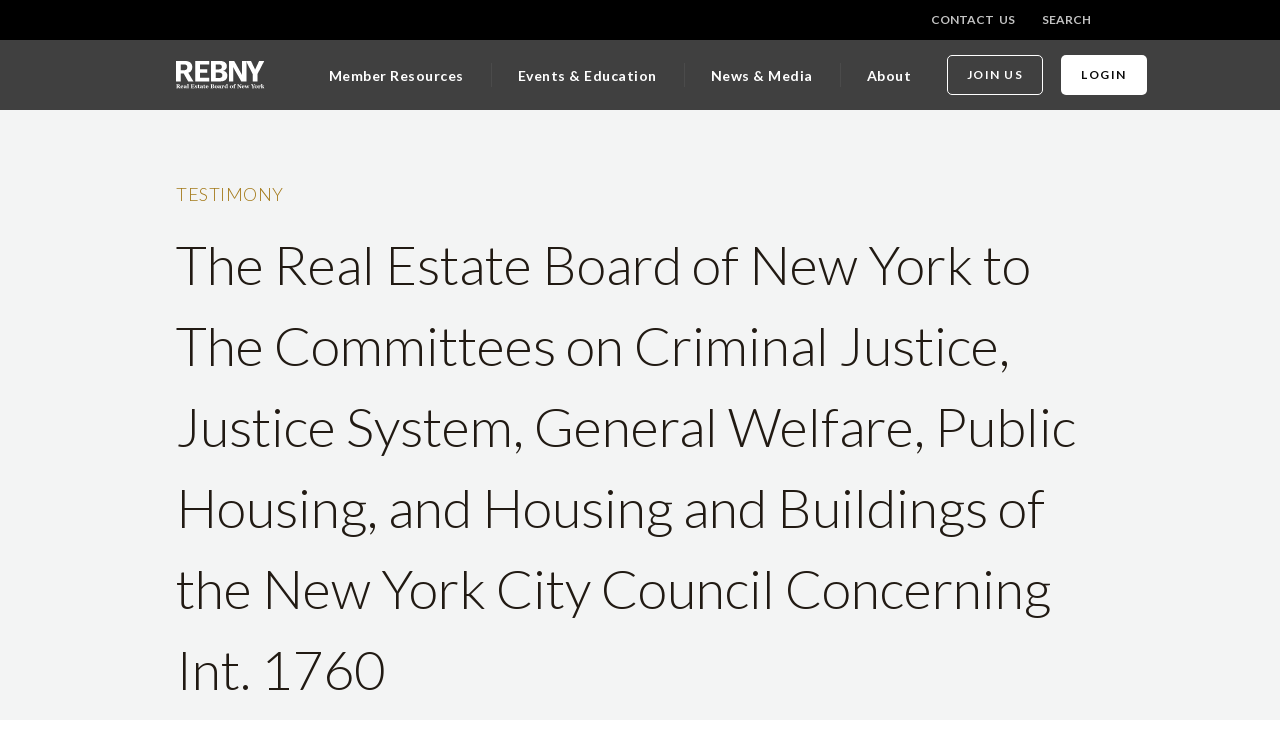

--- FILE ---
content_type: text/css
request_url: https://redesign-ui-qa.rebny.com/_next/static/css/8683bf01f5ac9229.css
body_size: 1385
content:
@media screen and (max-width:639px){.writtenContent_container__2X4el{max-width:336px!important}}@media screen and (min-width:640px){.writtenContent_container__2X4el{max-width:560px!important}}@media screen and (min-width:1024px){.writtenContent_container__2X4el{max-width:928px!important}}@media screen and (min-width:1400px){.writtenContent_container__2X4el{max-width:1160px!important}}.writtenContent_headerContainer__rT97H{background-color:#f3f4f4;padding-bottom:40px}.writtenContent_shareIcon__OsZMH{margin-top:1.5rem;padding-top:1rem;border-top:1px solid #dbdbdb;display:flex;flex-direction:row;-moz-column-gap:1rem;column-gap:1rem;align-items:center}.writtenContent_header__m_IS_{padding-top:70px}.writtenContent_header__m_IS_ img{border-radius:50%}.writtenContent_header__m_IS_ h1{font-size:3rem!important}.writtenContent_headerCategory__5JniY{margin-bottom:16px;text-transform:uppercase}.writtenContent_headerContent__MSJe1{display:flex;flex-direction:row;justify-content:space-between;margin-top:80px}.writtenContent_headerContent__MSJe1 .writtenContent_leftItems__WC7LL{display:flex;flex-direction:row;-moz-column-gap:8px;column-gap:8px}.writtenContent_mainContainer__nK2vE{display:grid;grid-template-columns:760px 300px;justify-content:space-between;padding:80px 0 178px}.writtenContent_aside__9BNK_{width:300px;margin:0 0 0 auto}.writtenContent_time__I4h72 svg{height:25px;width:25px}.writtenContent_verticalFlex__CgNC4{display:flex;flex-flow:column nowrap;row-gap:80px}.writtenContent_separator__4nStu{color:#585756}.writtenContent_topicContainer__fiPxz .writtenContent_heading__vSwUg{text-transform:uppercase;border-bottom:1px solid #dbdbdb;margin-bottom:24px;padding-bottom:16px}.writtenContent_topicContainer__fiPxz ul{list-style:inside;padding-left:10px}.writtenContent_topicContainer__fiPxz ul li{height:40px}.writtenContent_caption__Ty7bg{margin-top:16px;font-size:14px!important;line-height:24px!important}.writtenContent_richTextStyling__a3cJh .rich-text{width:640px;margin-left:60px;margin-right:auto}@media screen and (max-width:1023px){.writtenContent_vanishOnMobile__t_W3s{display:none}.writtenContent_header__m_IS_{padding-top:64px}.writtenContent_header__m_IS_ h1{font-size:2.125rem!important}.writtenContent_shareIcon__OsZMH{flex-direction:column;row-gap:1.5rem;align-items:baseline}.writtenContent_headerContent__MSJe1{flex-direction:column;margin-top:40px}.writtenContent_headerContent__MSJe1 .writtenContent_leftItems__WC7LL{flex-direction:column;row-gap:10px}.writtenContent_headerContent__MSJe1 .writtenContent_rightItems__9P1Wk{margin-top:40px}.writtenContent_mainContainer__nK2vE{grid-template-columns:1fr;padding:40px 0 108px}.writtenContent_mainContainer__nK2vE .writtenContent_aside__9BNK_{margin:40px auto}.writtenContent_verticalFlex__CgNC4{row-gap:40px}.writtenContent_richTextStyling__a3cJh .rich-text{margin:0 auto}}.alertBanner_alert-banner__xgdd5{width:100%;padding:20px 0;position:relative;font-family:Lato,sans-serif}.alertBanner_alert-banner__container__JBCTP{max-width:1200px;margin:0 auto;padding:0 1rem}.alertBanner_alert-banner__content__Yasb_{display:flex;align-items:center;gap:1.5rem;flex-wrap:wrap}.alertBanner_alert-banner__image__04_ut{flex-shrink:0;display:flex}.alertBanner_alert-banner__image-element__MSOsY{max-width:170px;max-height:62px;-o-object-fit:cover;object-fit:cover}.alertBanner_alert-banner__text__6mO9q{flex:1 1;min-width:0}.alertBanner_alert-banner__title__ciox_{margin:0;font-size:20px;font-weight:300;line-height:40px;letter-spacing:-.125px}.alertBanner_alert-banner__text-container__aOwQZ{display:flex;flex-direction:column;gap:10px}@media(min-width:1024px){.alertBanner_alert-banner__text-container__aOwQZ{flex-direction:row}}.alertBanner_alert-banner__description__sGY5S{margin:0;font-size:16px;font-weight:300;line-height:28px;letter-spacing:.5px}.alertBanner_alert-banner__cta__tGmt4{margin:0}.alertBanner_alert-banner__cta-link__OMi8F{font-size:14px;font-weight:700;line-height:20px;letter-spacing:1.5px;text-transform:uppercase;color:var(--cta-color)}.alertBanner_alert-banner__cta-link__OMi8F:hover{color:var(--cta-color)}.alertBanner_alert-banner__close-container__kVPJR{position:relative;display:flex;flex-direction:column;align-items:flex-start;align-self:flex-start}.alertBanner_alert-banner__close__35A3a{height:22px;width:22px;border-radius:50%;cursor:pointer;border:none;padding:0;margin:0}.alertBanner_alert-banner__close__35A3a:after,.alertBanner_alert-banner__close__35A3a:before{content:"";position:absolute;height:1px;width:15px;background-color:var(--cross-color);top:50%;left:50% gg}.alertBanner_alert-banner__close__35A3a:after{transform:translate(-50%,-50%) rotate(45deg)}.alertBanner_alert-banner__close__35A3a:before{transform:translate(-50%,-50%) rotate(-45deg)}@media screen and (max-width:639px){.footer_container__P2OZe{max-width:336px!important}}@media screen and (min-width:640px){.footer_container__P2OZe{max-width:560px!important}}@media screen and (min-width:1024px){.footer_container__P2OZe{max-width:928px!important}}@media screen and (min-width:1400px){.footer_container__P2OZe{max-width:1160px!important}}.footer_appFooter__SpPUC{background-color:#f3f4f4;color:#313131!important;font-family:Lato,sans-serif!important;font-weight:300!important}.footer_appFooter__SpPUC .footer_footerMenuContainer__Q75gR .footer_socialLinkContainer__eQAV0{height:-moz-min-content;height:min-content;padding:0 .75rem}.footer_appFooter__SpPUC .footer_footerMenuContainer__Q75gR .footer_socialLinkContainer__eQAV0 a,.footer_appFooter__SpPUC .footer_footerMenuContainer__Q75gR .footer_socialLinkContainer__eQAV0 button{margin:0 .5rem 0 0}.footer_appFooter__SpPUC .footer_footerMenuContainer__Q75gR .footer_socialLinkContainer__eQAV0 a:last-child,.footer_appFooter__SpPUC .footer_footerMenuContainer__Q75gR .footer_socialLinkContainer__eQAV0 button:last-child{margin-right:0}.footer_appFooter__SpPUC .footer_bottomBorder__i2cL_{height:2px;width:24px;min-width:24px;border-radius:3px;background-color:#bb9f60;margin:2.5px 0}.footer_appFooter__SpPUC .footer_address__8Kl1m p{padding-bottom:0}.footer_appFooter__SpPUC a:hover{color:#ce1141}.footer_appFooter__SpPUC .dropdown{height:100%}.footer_footerPadding__fKCaL{padding-top:120px;padding-bottom:120px}.footer_footerLogoMargin__QWuaV{margin-bottom:24px}.footer_logoMenu__K47pW{align-self:flex-start}@media screen and (max-width:1023px){.footer_appFooter__SpPUC .dropdown{width:45%}.footer_appFooter__SpPUC .columns{display:inherit}}@media screen and (min-width:1024px){.footer_appFooter__SpPUC .dropdown{width:30%}}

--- FILE ---
content_type: application/javascript
request_url: https://redesign-ui-qa.rebny.com/_next/static/chunks/pages/testimonies/%5B...slug%5D-0591492c2d656cc9.js
body_size: 1891
content:
(self.webpackChunk_N_E=self.webpackChunk_N_E||[]).push([[414],{7058:function(e,n,t){(window.__NEXT_P=window.__NEXT_P||[]).push(["/testimonies/[...slug]",function(){return t(156)}])},2203:function(e,n,t){"use strict";t.d(n,{Z:function(){return u}});var i=t(5893),c=t(6704),a=t(7294),r=t(1818),s=t(709),o=t(420),l=t(7568),d=t(655),h=function(e){var n=e.copyText,t=e.children,c=(0,a.useState)(!1),r=c[0],s=c[1];function o(){return(o=(0,l.Z)((function(e){return(0,d.__generator)(this,(function(n){switch(n.label){case 0:return"clipboard"in navigator?[4,navigator.clipboard.writeText(e)]:[3,2];case 1:return[2,n.sent()];case 2:return[2,document.execCommand("copy",!0,e)]}}))}))).apply(this,arguments)}return(0,i.jsxs)(i.Fragment,{children:[(0,i.jsx)("button",{type:"button",style:{border:0,padding:0},onClick:function(){(function(e){return o.apply(this,arguments)})(n).then((function(){s(!0),setTimeout((function(){s(!1)}),1500)})).catch((function(e){console.error(e)}))},children:t}),r&&(0,i.jsx)("span",{children:"Copied!"})]})},u=function(e){var n=e.slug,t=void 0===n?"anypage":n,a=e.hasCopyBtn,l=void 0!==a&&a,d=null!==c.vE&&void 0!==c.vE?c.vE:"https://redesign-ui-qa.rebny.com/",u=(0,o.Z)().isMobile;return(0,i.jsxs)("div",{className:"is-flex flex-direction-column social_media",style:{columnGap:u?"20px":"1rem"},children:[(0,i.jsx)(r.Dk,{url:"".concat(d).concat(t),children:(0,i.jsx)(s.Z,{iconSize:u?"Medium":"Small",icon:"facebook"})}),(0,i.jsx)(r.r2,{url:"".concat(d).concat(t),children:(0,i.jsx)(s.Z,{iconSize:u?"Medium":"Small",icon:"linkedin"})}),(0,i.jsx)(r.cG,{url:"".concat(d).concat(t),children:(0,i.jsx)(s.Z,{iconSize:u?"Medium":"Small",icon:"email"})}),u||l?(0,i.jsx)(h,{copyText:"".concat(d).concat(t),children:(0,i.jsx)(s.Z,{iconSize:u?"Medium":"Small",icon:"share"})}):null]})}},3914:function(e,n,t){"use strict";var i=t(5893),c=t(4993),a=t(9077),r=t(4790),s=t(709),o=t(2203),l=t(1357),d=t(7484),h=t.n(d),u=t(3720),x=t(9122),_=t.n(x);n.Z=function(e){var n=e.title,t=e.category,d=e.profileThumbnail,x=e.author,m=e.image,p=e.imageCaption,j=e.authorTitle,g=e.authorSpeciality,v=e.date,C=e.readTime,f=e.content,Z=e.widgets,w=e.slug,y=e.topics,N=e.type,S=h()(v).tz().format("MMMM D, YYYY"),T=u.ZP.getWrittenContentSlug(N,w);return(0,i.jsxs)(i.Fragment,{children:[(0,i.jsx)("header",{className:"".concat(_().headerContainer),children:(0,i.jsxs)("div",{className:"".concat(_().header," container"),children:[(0,i.jsx)(r.Z,{classes:"".concat(_().headerCategory," has-color-gold"),children:t}),(0,i.jsx)(r.Z,{h1:!0,children:n}),(0,i.jsx)("div",{className:"".concat(_().headerContent),children:(0,i.jsxs)("div",{className:"".concat(_().leftItems),children:[(0,i.jsxs)("div",{className:"is-flex",style:{columnGap:"10px"},children:[d&&(0,i.jsx)(c.Z,{image:d,height:32,width:32}),(0,i.jsx)(r.Z,{bold:!0,classes:"",children:x})]}),j&&(0,i.jsx)(r.Z,{classes:"",children:"".concat(null!==j&&void 0!==j?j:"").concat(g?", ".concat(g):"")}),(0,i.jsx)("span",{className:"".concat(_().vanishOnMobile),children:"\u2022"}),(0,i.jsxs)("div",{className:"is-flex",style:{columnGap:"8px"},children:[(0,i.jsx)(r.Z,{classes:"",children:S}),C&&(0,i.jsxs)(i.Fragment,{children:[(0,i.jsx)("span",{className:"separator",children:"\u2022"}),(0,i.jsxs)("div",{className:"is-flex ".concat(_().time),style:{columnGap:"10px"},children:[(0,i.jsx)(s.Z,{icon:"time"}),(0,i.jsx)(r.Z,{classes:"",children:"".concat(C," read")})]})]})]})]})}),(0,i.jsxs)("div",{className:_().shareIcon,children:[(0,i.jsx)(r.Z,{eyebrow:!0,children:"Share This"}),(0,i.jsx)(o.Z,{slug:T})]})]})}),(0,i.jsxs)("div",{className:"".concat(_().mainContainer," container"),children:[(0,i.jsxs)("div",{className:"".concat(_().verticalFlex),children:[m&&(0,i.jsxs)("div",{children:[(0,i.jsx)(c.Z,{image:m,aspectRatio:"16 / 9"}),p&&(0,i.jsx)(r.Z,{caption:!0,classes:"".concat(_().caption),children:p})]}),(0,i.jsx)("div",{className:"".concat(_().richTextStyling),children:f&&(0,i.jsx)(a.Z,{document:f})}),(0,i.jsx)("div",{className:"container",children:(0,i.jsx)("div",{className:"".concat(_().richTextStyling," ").concat(_().verticalFlex),children:Z&&(0,i.jsx)(l.Z,{widgets:Z})})})]}),(0,i.jsx)("div",{className:"".concat(_().aside),children:y&&(0,i.jsxs)("div",{className:"".concat(_().topicContainer),children:[(0,i.jsx)(r.Z,{classes:"".concat(_().heading),children:"Topics Covered"}),(0,i.jsx)("ul",{children:y.map((function(e,n){return(0,i.jsx)("li",{children:e},n)}))})]})})]})]})}},2909:function(e,n,t){"use strict";t.d(n,{J:function(){return a}});var i=t(6042),c=t(9396),a=function(e){return(0,c.Z)((0,i.Z)({},e),{profileThumbnail:e.thumbnail,authorSpeciality:e.authorSpecialty})}},156:function(e,n,t){"use strict";t.r(n),t.d(n,{__N_SSG:function(){return x}});var i=t(6042),c=t(9396),a=t(5893),r=(t(7294),t(2909)),s=t(3914),o=t(5763),l=t(5886),d=t(3964),h=t(3720),u=function(e){var n=e.page,t=(0,r.J)(n);return(0,a.jsxs)(a.Fragment,{children:[(0,a.jsx)(o.Z,{ogTags:h.ZP.getOgTags(n.ogTags),seoKeywords:n.seoKeywords}),(0,a.jsx)(s.Z,(0,c.Z)((0,i.Z)({},t),{type:"Fair Housing Friday"}))]})};u.getLayout=function(e,n){return(0,a.jsx)(d.Z,(0,c.Z)((0,i.Z)({},n),{hasHeaderRelative:!0,children:e}))};var x=!0;n.default=(0,l.Z)(u)},9122:function(e){e.exports={container:"writtenContent_container__2X4el",headerContainer:"writtenContent_headerContainer__rT97H",shareIcon:"writtenContent_shareIcon__OsZMH",header:"writtenContent_header__m_IS_",headerCategory:"writtenContent_headerCategory__5JniY",headerContent:"writtenContent_headerContent__MSJe1",leftItems:"writtenContent_leftItems__WC7LL",mainContainer:"writtenContent_mainContainer__nK2vE",aside:"writtenContent_aside__9BNK_",time:"writtenContent_time__I4h72",verticalFlex:"writtenContent_verticalFlex__CgNC4",separator:"writtenContent_separator__4nStu",topicContainer:"writtenContent_topicContainer__fiPxz",heading:"writtenContent_heading__vSwUg",caption:"writtenContent_caption__Ty7bg",richTextStyling:"writtenContent_richTextStyling__a3cJh",vanishOnMobile:"writtenContent_vanishOnMobile__t_W3s",rightItems:"writtenContent_rightItems__9P1Wk"}}},function(e){e.O(0,[32,818,565,398,774,888,179],(function(){return n=7058,e(e.s=n);var n}));var n=e.O();_N_E=n}]);

--- FILE ---
content_type: image/svg+xml
request_url: https://images.ctfassets.net/6zi14rd5umxw/3Vrrf8BJjrXNbzzffOmSSF/2ab02a25cd1cbc93d4749ed68ff4e644/logo_rebny_white.svg?w=1920&q=75
body_size: 19267
content:
<?xml version="1.0" encoding="UTF-8"?>
<svg width="99px" height="31px" viewBox="0 0 99 31" version="1.1" xmlns="http://www.w3.org/2000/svg" xmlns:xlink="http://www.w3.org/1999/xlink">
    <title>logo_rebny_white</title>
    <g id="0.0-Homepage" stroke="none" stroke-width="1" fill="none" fill-rule="evenodd">
        <g id="nav-/-primary" transform="translate(-320.000000, -20.000000)" fill="#FFFFFF">
            <g id="logo_rebny_white" transform="translate(320.000000, 20.000000)">
                <g id="REBNY" transform="translate(-0.000000, 0.000000)">
                    <path d="M5.38212796,3.78703125 L5.38212796,10.246875 L8.85463507,10.246875 C11.3587251,10.246875 12.6124123,9.14390625 12.6124123,6.9365625 C12.6124123,4.83703125 11.3587251,3.78703125 8.85463507,3.78703125 L5.38212796,3.78703125 Z M13.6061659,22.5932813 L8.63129858,13.9378125 L5.38212796,13.9378125 L5.38212796,22.5932813 L0,22.5932813 L0,0 L9.93659716,0 C12.717981,0 14.7936967,0.61640625 16.1632749,1.84640625 C17.5333223,3.076875 18.218346,4.77375 18.218346,6.9365625 C18.218346,8.38078125 17.8359526,9.6534375 17.0706967,10.7554688 C16.3068483,11.8589063 15.2136256,12.654375 13.7910284,13.1423438 L19.4344976,22.5932813 L13.6061659,22.5932813 L13.6061659,22.5932813 Z" id="Fill-1"></path>
                    <polyline id="Fill-2" points="26.7581517 18.615 37.0780806 18.615 37.0780806 22.5932813 21.3760237 22.5932813 21.3760237 0 37.0780806 0 37.0780806 3.97828125 26.7581517 3.97828125 26.7581517 9.069375 34.8616066 9.069375 34.8616066 13.0153125 26.7581517 13.0153125 26.7581517 18.615"></polyline>
                    <path d="M48.3012085,18.80625 C49.468564,18.80625 50.354872,18.5310938 50.9606019,17.979375 C51.5658626,17.4276563 51.8680237,16.6959375 51.8680237,15.78375 C51.8680237,14.8921875 51.5705545,14.1815625 50.9760853,13.6514063 C50.3820853,13.12125 49.5323744,12.8554688 48.4283602,12.8554688 L44.5743981,12.8554688 L44.5743981,18.80625 L48.3012085,18.80625 Z M47.9511896,3.78703125 L44.5743981,3.78703125 L44.5743981,9.29296875 L47.9511896,9.29296875 C49.0974313,9.29296875 49.9410427,9.03796875 50.4834313,8.5284375 C51.0244123,8.019375 51.2951374,7.35140625 51.2951374,6.52359375 C51.2951374,5.69671875 51.018782,5.03296875 50.4665403,4.5346875 C49.9142986,4.03640625 49.0763175,3.78703125 47.9511896,3.78703125 L47.9511896,3.78703125 Z M52.8237725,10.8196875 C54.2885972,11.0526563 55.4296777,11.641875 56.2474834,12.5859375 C57.0652891,13.5290625 57.4739573,14.7445313 57.4739573,16.2295313 C57.4739573,18.095625 56.8152085,19.6232813 55.4986493,20.8115625 C54.1825592,21.999375 52.2823223,22.5932813 49.7984076,22.5932813 L39.1922701,22.5932813 L39.1922701,0 L49.384109,0 C51.8680237,0 53.742455,0.5371875 55.0055261,1.60734375 C56.2690664,2.6784375 56.9006019,4.0846875 56.9006019,5.82375 C56.9006019,7.03359375 56.5444834,8.083125 55.8331848,8.97328125 C55.1218863,9.86484375 54.1187488,10.4807813 52.8237725,10.8196875 L52.8237725,10.8196875 Z" id="Fill-3"></path>
                    <path d="M75.7063791,0.00046875 L73.8070806,0.00046875 L73.8070806,12.9196875 C73.8070806,13.3017188 73.8117725,13.8103125 73.822564,14.4464063 C73.8235024,14.5246875 73.82491,14.5917188 73.8258483,14.6648438 L73.8258483,15.459375 L72.7260569,13.5009375 C72.6247109,13.3040625 72.5191422,13.1020313 72.405128,12.88875 L65.6093175,0.82640625 L65.1457536,0.0009375 L59.1879242,0.00046875 L59.1879242,22.5928125 L64.1247867,22.5928125 L64.1247867,9.80109375 C64.1247867,9.41953125 64.118218,8.8996875 64.1093033,8.2415625 C64.0975735,7.5853125 64.0919431,7.10765625 64.0919431,6.81 L64.1557536,6.81 C64.3256019,7.2984375 64.7718057,8.2209375 65.4938957,9.57796875 L73.0103886,22.5928125 L78.7434739,22.5928125 L78.7434739,0.00046875 L75.7063791,0.00046875" id="Fill-36"></path>
                    <polyline id="Fill-37" points="94.7584834 0.00046875 92.9886825 0.00046875 90.2359194 5.81203125 88.4637725 9.5240625 83.9130569 0.00046875 78.2428436 0.00046875 85.7593365 14.4154688 85.7593365 22.5928125 91.1733697 22.5928125 91.1733697 14.4154688 98.6903318 0.00046875 94.7584834 0.00046875"></polyline>
                </g>
                <g id="Full-name" transform="translate(0.121052, 25.406719)">
                    <path d="M2.86490047,1.48828125 C2.86490047,1.2028125 2.78466825,0.99375 2.62467299,0.86203125 C2.46467773,0.7303125 2.23618009,0.66421875 1.94011848,0.66421875 L1.70176777,0.66421875 L1.70176777,2.45765625 L1.93120379,2.45765625 C2.2272654,2.45765625 2.45717062,2.3803125 2.62045024,2.22515625 C2.78326066,2.07046875 2.86490047,1.82484375 2.86490047,1.48828125 Z M4.92325592,4.67390625 L3.27732227,4.67390625 C2.99345972,4.23890625 2.75745498,3.89296875 2.56883886,3.63515625 C2.38116114,3.37734375 2.14703318,3.0796875 1.86692417,2.74125 L1.70176777,2.74125 L1.70176777,4.04296875 C1.70176777,4.11515625 1.71490521,4.1765625 1.74258768,4.2271875 C1.76933175,4.27734375 1.82141232,4.31953125 1.897891,4.35375 C1.93636493,4.3696875 1.9964218,4.3865625 2.07759242,4.4034375 C2.15923223,4.42078125 2.22961137,4.4325 2.28779147,4.438125 L2.28779147,4.67390625 L-2.66706088e-14,4.67390625 L-2.66706088e-14,4.438125 C0.0586492891,4.4325 0.135597156,4.42359375 0.231312796,4.4128125 C0.326559242,4.4015625 0.395061611,4.38796875 0.434943128,4.37203125 C0.511890995,4.3396875 0.563033175,4.29890625 0.589308057,4.2496875 C0.615113744,4.20046875 0.628720379,4.1371875 0.628720379,4.06078125 L0.628720379,1.03828125 C0.628720379,0.96609375 0.617459716,0.905625 0.594938389,0.85734375 C0.572886256,0.8090625 0.519867299,0.766875 0.434943128,0.73078125 C0.370663507,0.70453125 0.294654028,0.6825 0.206914692,0.66421875 C0.11964455,0.6459375 0.0502037915,0.6328125 -2.66706088e-14,0.62484375 L-2.66706088e-14,0.38953125 L2.40555924,0.38953125 C2.94325592,0.38953125 3.35192417,0.4734375 3.63109479,0.64171875 C3.9102654,0.80953125 4.04961611,1.06359375 4.04961611,1.40390625 C4.04961611,1.70390625 3.96375355,1.94484375 3.79155924,2.1271875 C3.61936493,2.3090625 3.35661611,2.4515625 3.00378199,2.55421875 C3.14078673,2.73140625 3.30078199,2.93671875 3.48329858,3.17015625 C3.66534597,3.40359375 3.85536967,3.6421875 4.05243128,3.8859375 C4.11483412,3.96421875 4.20022749,4.0603125 4.30767299,4.17421875 C4.41605687,4.288125 4.51083412,4.35796875 4.59388152,4.38421875 C4.63986256,4.3978125 4.69851185,4.41 4.77076777,4.4203125 C4.84208531,4.43015625 4.89275829,4.43625 4.92325592,4.438125 L4.92325592,4.67390625 L4.92325592,4.67390625 Z" id="Fill-4"></path>
                    <path d="M6.98958768,2.805 C6.98958768,2.6840625 6.98395735,2.5603125 6.97175829,2.43375 C6.95955924,2.30671875 6.9384455,2.203125 6.90794787,2.1225 C6.87416588,2.0278125 6.82724645,1.9565625 6.76812796,1.9078125 C6.70854028,1.85953125 6.633,1.835625 6.5424455,1.835625 C6.38761137,1.835625 6.26327488,1.914375 6.1708436,2.07140625 C6.07841232,2.2284375 6.02773934,2.476875 6.01976303,2.81671875 L6.98958768,2.805 Z M8.14427488,3.95203125 C8.07389573,4.066875 7.98850237,4.17515625 7.88903318,4.276875 C7.78909479,4.378125 7.67601896,4.46578125 7.54933649,4.53796875 C7.41420853,4.614375 7.27767299,4.67203125 7.13972986,4.71140625 C7.00178673,4.75078125 6.84272986,4.77046875 6.66349763,4.77046875 C6.36509005,4.77046875 6.10797156,4.7278125 5.89120379,4.6434375 C5.67490521,4.5590625 5.49614218,4.445625 5.35491469,4.3021875 C5.2136872,4.1596875 5.10858768,3.9909375 5.03914692,3.796875 C4.96923697,3.60234375 4.93451659,3.391875 4.93451659,3.1640625 C4.93451659,2.95875 4.97252133,2.76234375 5.04853081,2.57390625 C5.12407109,2.3859375 5.23104739,2.218125 5.36992891,2.07140625 C5.50693365,1.92796875 5.67959716,1.81265625 5.88838863,1.7240625 C6.0967109,1.63546875 6.32990047,1.5909375 6.58795735,1.5909375 C6.86994313,1.5909375 7.10172512,1.62515625 7.28283412,1.69359375 C7.46441232,1.76203125 7.6145545,1.85671875 7.73326066,1.97765625 C7.84821327,2.0925 7.93172986,2.22796875 7.98381043,2.38359375 C8.03682938,2.5396875 8.06263507,2.70328125 8.06263507,2.874375 L8.06263507,3.0703125 L6.01976303,3.0703125 C6.01976303,3.48328125 6.09952607,3.79734375 6.25858294,4.0125 C6.418109,4.228125 6.67053555,4.3359375 7.01727014,4.3359375 C7.20635545,4.3359375 7.37667299,4.28390625 7.52822275,4.1803125 C7.67883412,4.07625 7.80786256,3.945 7.91483886,3.78609375 L8.14427488,3.95203125 L8.14427488,3.95203125 Z" id="Fill-6"></path>
                    <path d="M10.5137062,3.0375 C10.4006303,3.0759375 10.2884929,3.11953125 10.1768246,3.16875 C10.0660948,3.2184375 9.97507109,3.27046875 9.90422275,3.32484375 C9.82915166,3.3815625 9.77050237,3.45375 9.72827488,3.54140625 C9.6855782,3.6290625 9.66446445,3.73265625 9.66446445,3.85125 C9.66446445,4.00875 9.70059242,4.123125 9.77237915,4.1934375 C9.84369668,4.26421875 9.93237441,4.299375 10.0374739,4.299375 C10.148673,4.299375 10.2401659,4.276875 10.3119526,4.23140625 C10.3842085,4.1859375 10.4466114,4.13015625 10.5019763,4.06359375 L10.5137062,3.0375 Z M12.012782,4.610625 C11.9241043,4.64859375 11.8194739,4.68375 11.698891,4.71609375 C11.5787773,4.74796875 11.4506872,4.764375 11.3160284,4.764375 C11.068763,4.764375 10.8867156,4.7278125 10.7703555,4.65421875 C10.6535261,4.580625 10.5742322,4.475625 10.5320047,4.33875 L10.5137062,4.33875 C10.4452038,4.4071875 10.3790474,4.46578125 10.315237,4.5140625 C10.2518957,4.561875 10.1838626,4.603125 10.1111374,4.6378125 C10.015891,4.681875 9.9248673,4.71515625 9.83759716,4.7371875 C9.74938863,4.75921875 9.62645972,4.77046875 9.46927962,4.77046875 C9.23515166,4.77046875 9.03574408,4.70109375 8.87011848,4.56328125 C8.70496209,4.42546875 8.62191469,4.2421875 8.62191469,4.014375 C8.62191469,3.88359375 8.64021327,3.77203125 8.67634123,3.680625 C8.71246919,3.58875 8.76408057,3.5071875 8.83070616,3.436875 C8.89123223,3.3721875 8.96114218,3.31921875 9.04090521,3.2765625 C9.12066825,3.234375 9.20793839,3.195 9.30271564,3.1584375 C9.48476303,3.09234375 9.70246919,3.02296875 9.95677251,2.95171875 C10.2106066,2.88 10.3968768,2.81578125 10.5137062,2.75953125 L10.5137062,2.46984375 C10.5137062,2.41921875 10.5094834,2.353125 10.5019763,2.27015625 C10.4935308,2.188125 10.4766398,2.11875 10.4503649,2.06203125 C10.4222133,1.9978125 10.3776398,1.9434375 10.3171137,1.89890625 C10.2565877,1.85484375 10.1768246,1.8328125 10.0782938,1.8328125 C9.98961611,1.8328125 9.91595261,1.84546875 9.85636493,1.8703125 C9.79677725,1.895625 9.74891943,1.92140625 9.71279147,1.9471875 C9.718891,1.9875 9.73578199,2.04890625 9.76393365,2.131875 C9.7925545,2.21390625 9.80663033,2.29359375 9.80663033,2.37 C9.80663033,2.40421875 9.79771564,2.446875 9.77941706,2.4984375 C9.76111848,2.55 9.7348436,2.59078125 9.70059242,2.62078125 C9.65414218,2.66109375 9.60206161,2.69203125 9.54388152,2.71453125 C9.487109,2.7365625 9.39843128,2.74734375 9.27925592,2.74734375 C9.10940758,2.74734375 8.98084834,2.70703125 8.89451659,2.625 C8.80724645,2.5434375 8.76408057,2.4375 8.76408057,2.30671875 C8.76408057,2.19375 8.80865403,2.09296875 8.89873934,2.0034375 C8.98788626,1.91390625 9.09720853,1.83984375 9.22623697,1.78125 C9.35291943,1.72125 9.49930806,1.67390625 9.66446445,1.64109375 C9.82962085,1.6078125 9.9825782,1.5909375 10.1238057,1.5909375 C10.3194597,1.5909375 10.4986919,1.60265625 10.6615024,1.625625 C10.824782,1.6490625 10.9716398,1.696875 11.1030142,1.7690625 C11.2278199,1.83984375 11.3268199,1.94203125 11.4009526,2.075625 C11.4741469,2.2096875 11.5112133,2.3840625 11.5112133,2.59921875 C11.5112133,2.82703125 11.5065213,3.09703125 11.4976066,3.40875 C11.4882227,3.7209375 11.4835308,3.92625 11.4835308,4.0246875 C11.4835308,4.11515625 11.4976066,4.186875 11.5243507,4.23890625 C11.5520332,4.29140625 11.5937915,4.33078125 11.6500948,4.35703125 C11.684346,4.37296875 11.7378341,4.38234375 11.8119668,4.385625 C11.8851611,4.3884375 11.9522559,4.38984375 12.012782,4.38984375 L12.012782,4.610625 L12.012782,4.610625 Z" id="Fill-7"></path>
                    <path d="M14.2161185,4.67390625 L12.3116588,4.67390625 L12.3116588,4.45359375 C12.3642085,4.449375 12.4158199,4.44421875 12.4650853,4.438125 C12.5152891,4.4325 12.5589242,4.4221875 12.5973981,4.408125 C12.6626161,4.38421875 12.7067204,4.3490625 12.7301801,4.3040625 C12.7531706,4.25859375 12.7653697,4.1990625 12.7653697,4.1240625 L12.7653697,0.7790625 C12.7653697,0.70265625 12.7494171,0.63140625 12.717981,0.56625 C12.6870142,0.500625 12.6452559,0.4509375 12.5931754,0.41671875 C12.5528246,0.39046875 12.4918294,0.36515625 12.4101896,0.34125 C12.3285498,0.316875 12.2562938,0.3028125 12.193891,0.29859375 L12.193891,0.07828125 L13.7168957,0 L13.7624076,0.04828125 L13.7624076,4.08515625 C13.7624076,4.1596875 13.775545,4.22015625 13.8018199,4.26609375 C13.8280948,4.3125 13.8707915,4.34859375 13.9294408,4.37484375 C13.9702607,4.393125 14.0129573,4.4090625 14.0575308,4.423125 C14.1021043,4.4371875 14.1551232,4.4475 14.2161185,4.45359375 L14.2161185,4.67390625" id="Fill-9"></path>
                    <path d="M20.1481422,1.4821875 L19.918237,1.4821875 C19.8600569,1.32 19.7591801,1.15546875 19.6160758,0.9890625 C19.4734408,0.82265625 19.3308057,0.7246875 19.1900474,0.69421875 C19.1295213,0.68015625 19.0450664,0.67171875 18.9376209,0.6684375 C18.8301754,0.665625 18.7405592,0.66421875 18.6701801,0.66421875 L18.0480284,0.66421875 L18.0480284,2.315625 L18.4890711,2.315625 C18.5993318,2.315625 18.7002085,2.3025 18.7912322,2.27671875 C18.8817867,2.25046875 18.9643649,2.2003125 19.0389668,2.1253125 C19.0854171,2.079375 19.1318673,1.9978125 19.1797251,1.88109375 C19.2266445,1.764375 19.2576114,1.66265625 19.2716872,1.5759375 L19.5011232,1.5759375 L19.5011232,3.36328125 L19.2716872,3.36328125 C19.2594882,3.27890625 19.2285213,3.17296875 19.1797251,3.045 C19.1299905,2.91703125 19.0835403,2.82890625 19.0389668,2.780625 C18.9723412,2.70796875 18.8935166,2.65875 18.8034313,2.63109375 C18.7128768,2.60390625 18.6077773,2.59078125 18.4890711,2.59078125 L18.0480284,2.59078125 L18.0480284,3.82546875 C18.0480284,3.954375 18.0569431,4.05609375 18.0761801,4.13203125 C18.0954171,4.2075 18.1310758,4.26515625 18.1836256,4.30546875 C18.2338294,4.34390625 18.3028009,4.36875 18.3905403,4.3809375 C18.4782796,4.393125 18.597455,4.39921875 18.7490047,4.39921875 C18.8193839,4.39921875 18.9038389,4.3978125 19.0028389,4.3959375 C19.1013697,4.3940625 19.1877014,4.38796875 19.2623033,4.378125 C19.3472275,4.3678125 19.4260521,4.3528125 19.4997156,4.33265625 C19.57291,4.3125 19.6282749,4.2834375 19.6644028,4.245 C19.7610569,4.1465625 19.86991,3.99609375 19.9909621,3.79359375 C20.111545,3.5915625 20.1913081,3.44015625 20.229782,3.339375 L20.4503033,3.339375 L20.3686635,4.67390625 L16.3462607,4.67390625 L16.3462607,4.438125 C16.402564,4.434375 16.4790427,4.42640625 16.5756967,4.41421875 C16.6723507,4.40203125 16.7408531,4.38796875 16.7812038,4.37203125 C16.8576825,4.3396875 16.9092938,4.29890625 16.9355687,4.2496875 C16.9613744,4.20046875 16.9745118,4.1371875 16.9745118,4.06078125 L16.9745118,1.03828125 C16.9745118,0.96609375 16.9637204,0.90609375 16.9411991,0.85875 C16.9191469,0.811875 16.866128,0.76875 16.7812038,0.73078125 C16.7291232,0.70640625 16.6554597,0.684375 16.5606825,0.66421875 C16.4659052,0.6440625 16.3945877,0.6309375 16.3462607,0.62484375 L16.3462607,0.38953125 L20.1481422,0.38953125 L20.1481422,1.4821875" id="Fill-10"></path>
                    <path d="M22.2932986,4.7765625 C22.0981137,4.7765625 21.9071517,4.7475 21.7213507,4.6903125 C21.5346114,4.633125 21.3900995,4.5721875 21.287346,4.5075 L21.1963223,4.7128125 L20.9612559,4.7128125 L20.9218436,3.586875 L21.1418957,3.586875 C21.1723934,3.67734375 21.2225972,3.77953125 21.2934455,3.8934375 C21.3638246,4.006875 21.4445261,4.1090625 21.5350806,4.2 C21.6298578,4.29046875 21.7382417,4.366875 21.8602322,4.42921875 C21.9817536,4.4915625 22.1126588,4.52296875 22.2515403,4.52296875 C22.4345261,4.52296875 22.5710616,4.486875 22.6611469,4.415625 C22.7502938,4.344375 22.7953365,4.23421875 22.7953365,4.08515625 C22.7953365,4.00453125 22.7751611,3.9384375 22.7348104,3.8859375 C22.6944597,3.8334375 22.639564,3.7884375 22.5687156,3.75 C22.489891,3.7096875 22.4040284,3.67546875 22.3101896,3.64734375 C22.2163507,3.61921875 22.1009289,3.585 21.9639242,3.5446875 C21.8269194,3.504375 21.7096209,3.46359375 21.6120284,3.42234375 C21.514436,3.38109375 21.41309,3.3159375 21.3084597,3.22734375 C21.217436,3.1490625 21.1451801,3.054375 21.0907536,2.94375 C21.0367962,2.833125 21.0091137,2.70140625 21.0091137,2.548125 C21.0091137,2.26453125 21.1287583,2.03484375 21.3675782,1.85953125 C21.6063981,1.6846875 21.9188815,1.59703125 22.3059668,1.59703125 C22.4889526,1.59703125 22.6578626,1.61578125 22.8122275,1.65328125 C22.9661232,1.6903125 23.0951517,1.73109375 23.2002512,1.77515625 L23.2640616,1.59703125 L23.4934976,1.59703125 L23.5418246,2.626875 L23.330218,2.626875 C23.2598389,2.41734375 23.1387867,2.236875 22.9675308,2.08453125 C22.7962749,1.93265625 22.6118815,1.85671875 22.4143507,1.85671875 C22.2595166,1.85671875 22.1375261,1.8890625 22.0488483,1.95328125 C21.9601706,2.01796875 21.9160664,2.1075 21.9160664,2.221875 C21.9160664,2.37515625 21.980346,2.48578125 22.110782,2.55421875 C22.2402796,2.62265625 22.4218578,2.68734375 22.6550474,2.74734375 C23.0153886,2.84015625 23.2786066,2.96625 23.4456398,3.1265625 C23.612673,3.28640625 23.6961896,3.4903125 23.6961896,3.7378125 C23.6961896,4.0678125 23.5662227,4.32375 23.3072275,4.5046875 C23.0487014,4.68609375 22.7108815,4.7765625 22.2932986,4.7765625" id="Fill-12"></path>
                    <path d="M26.4395687,4.5346875 C26.3105403,4.5909375 26.1725972,4.64203125 26.0252701,4.6875 C25.8784123,4.7325 25.6991801,4.75546875 25.4875735,4.75546875 C25.1732133,4.75546875 24.9400237,4.6790625 24.7880047,4.52625 C24.6359858,4.3734375 24.5599763,4.155 24.5599763,3.87140625 L24.5599763,2.01984375 L24.0157109,2.01984375 L24.0157109,1.69078125 L24.5721754,1.69078125 L24.5721754,0.77578125 L25.5513839,0.77578125 L25.5513839,1.69078125 L26.4001564,1.69078125 L26.4001564,2.01984375 L25.5574834,2.01984375 L25.5574834,3.6721875 C25.5574834,3.9075 25.5898578,4.074375 25.655545,4.1728125 C25.7212322,4.27125 25.839,4.32046875 26.0088483,4.32046875 C26.0637441,4.32046875 26.1397536,4.31671875 26.2364076,4.30875 C26.3335308,4.3003125 26.4010948,4.29140625 26.4395687,4.28109375 L26.4395687,4.5346875" id="Fill-13"></path>
                    <path d="M28.7240758,3.0375 C28.611,3.0759375 28.4988626,3.11953125 28.3876635,3.16875 C28.2764645,3.2184375 28.1854408,3.27046875 28.1150616,3.32484375 C28.0395213,3.3815625 27.9813412,3.45375 27.9391137,3.54140625 C27.8964171,3.6290625 27.8753033,3.73265625 27.8753033,3.85125 C27.8753033,4.00875 27.9109621,4.123125 27.9827488,4.1934375 C28.0545355,4.26421875 28.1427441,4.299375 28.2483128,4.299375 C28.3590427,4.299375 28.4505355,4.276875 28.5227915,4.23140625 C28.5945782,4.1859375 28.6574502,4.13015625 28.712346,4.06359375 L28.7240758,3.0375 Z M30.2236209,4.610625 C30.1344739,4.64859375 30.0303128,4.68375 29.9097299,4.71609375 C29.7891469,4.74796875 29.6610569,4.764375 29.5263981,4.764375 C29.2791327,4.764375 29.0970853,4.7278125 28.9807251,4.65421875 C28.8638957,4.580625 28.7846019,4.475625 28.7423744,4.33875 L28.7240758,4.33875 C28.6555735,4.4071875 28.5894171,4.46578125 28.5260758,4.5140625 C28.4627346,4.561875 28.3942322,4.603125 28.3215071,4.6378125 C28.2267299,4.681875 28.1357062,4.71515625 28.0479668,4.7371875 C27.9597583,4.75921875 27.8372986,4.77046875 27.6801185,4.77046875 C27.4459905,4.77046875 27.2461137,4.70109375 27.0804882,4.56328125 C26.9153318,4.42546875 26.8322844,4.2421875 26.8322844,4.014375 C26.8322844,3.88359375 26.8505829,3.77203125 26.8867109,3.680625 C26.9233081,3.58875 26.9749194,3.5071875 27.0410758,3.436875 C27.1016019,3.3721875 27.171981,3.31921875 27.2517441,3.2765625 C27.3315071,3.234375 27.4183081,3.195 27.5130853,3.1584375 C27.6951327,3.09234375 27.9128389,3.02296875 28.1671422,2.95171875 C28.4214455,2.88 28.6072464,2.81578125 28.7240758,2.75953125 L28.7240758,2.46984375 C28.7240758,2.41921875 28.7203223,2.353125 28.712346,2.27015625 C28.7043697,2.188125 28.6870095,2.11875 28.6612038,2.06203125 C28.6325829,1.9978125 28.5880095,1.9434375 28.5279526,1.89890625 C28.4674265,1.85484375 28.3876635,1.8328125 28.2891327,1.8328125 C28.1999858,1.8328125 28.1263223,1.84546875 28.0667346,1.8703125 C28.0071469,1.895625 27.9597583,1.92140625 27.9231611,1.9471875 C27.9292607,1.9875 27.9461517,2.04890625 27.9747725,2.131875 C28.0029242,2.21390625 28.0174692,2.29359375 28.0174692,2.37 C28.0174692,2.40421875 28.0080853,2.446875 27.9897867,2.4984375 C27.9714882,2.55 27.9452133,2.59078125 27.9109621,2.62078125 C27.8645118,2.66109375 27.8124313,2.69203125 27.7547204,2.71453125 C27.6974787,2.7365625 27.6088009,2.74734375 27.4900948,2.74734375 C27.3197773,2.74734375 27.1916872,2.70703125 27.1048863,2.625 C27.0180853,2.5434375 26.9744502,2.4375 26.9744502,2.30671875 C26.9744502,2.19375 27.0194929,2.09296875 27.109109,2.0034375 C27.1987251,1.91390625 27.3080474,1.83984375 27.4366066,1.78125 C27.5637583,1.72125 27.7096777,1.67390625 27.8753033,1.64109375 C28.0399905,1.6078125 28.1934171,1.5909375 28.3341754,1.5909375 C28.5298294,1.5909375 28.7090616,1.60265625 28.8723412,1.625625 C29.0356209,1.6490625 29.1824787,1.696875 29.3133839,1.7690625 C29.4386588,1.83984375 29.5376588,1.94203125 29.6113223,2.075625 C29.6845166,2.2096875 29.7215829,2.3840625 29.7215829,2.59921875 C29.7215829,2.82703125 29.7173602,3.09703125 29.7079763,3.40875 C29.6990616,3.7209375 29.6943697,3.92625 29.6943697,4.0246875 C29.6943697,4.11515625 29.7079763,4.186875 29.7351896,4.23890625 C29.7624028,4.29140625 29.8041611,4.33078125 29.8604645,4.35703125 C29.8951848,4.37296875 29.948673,4.38234375 30.0223365,4.385625 C30.0955308,4.3884375 30.1630948,4.38984375 30.2236209,4.38984375 L30.2236209,4.610625 L30.2236209,4.610625 Z" id="Fill-14"></path>
                    <path d="M32.7047204,4.5346875 C32.5756919,4.5909375 32.4377488,4.64203125 32.2904218,4.6875 C32.143564,4.7325 31.9643318,4.75546875 31.7527251,4.75546875 C31.4383649,4.75546875 31.2051754,4.6790625 31.0526872,4.52625 C30.9006682,4.3734375 30.8246588,4.155 30.8246588,3.87140625 L30.8246588,2.01984375 L30.2808626,2.01984375 L30.2808626,1.69078125 L30.8368578,1.69078125 L30.8368578,0.77578125 L31.8160664,0.77578125 L31.8160664,1.69078125 L32.6653081,1.69078125 L32.6653081,2.01984375 L31.8221659,2.01984375 L31.8221659,3.6721875 C31.8221659,3.9075 31.8545403,4.074375 31.9206967,4.1728125 C31.9863839,4.27125 32.1041517,4.32046875 32.274,4.32046875 C32.3284265,4.32046875 32.404436,4.31671875 32.50109,4.30875 C32.5982133,4.3003125 32.6662464,4.29140625 32.7047204,4.28109375 L32.7047204,4.5346875" id="Fill-15"></path>
                    <path d="M35.1276398,2.805 C35.1276398,2.6840625 35.1215403,2.5603125 35.1098104,2.43375 C35.0971422,2.30671875 35.0764976,2.203125 35.046,2.1225 C35.012218,2.0278125 34.9648294,1.9565625 34.9057109,1.9078125 C34.8461232,1.85953125 34.7710521,1.835625 34.6804976,1.835625 C34.5256635,1.835625 34.401327,1.914375 34.3088957,2.07140625 C34.2164645,2.2284375 34.1657915,2.476875 34.1578152,2.81671875 L35.1276398,2.805 Z M36.282327,3.95203125 C36.2119479,4.066875 36.1265545,4.17515625 36.0270853,4.276875 C35.9271469,4.378125 35.8140711,4.46578125 35.6869194,4.53796875 C35.5517915,4.614375 35.4152559,4.67203125 35.2773128,4.71140625 C35.1393697,4.75078125 34.9803128,4.77046875 34.8015498,4.77046875 C34.5031422,4.77046875 34.2460237,4.7278125 34.0292559,4.6434375 C33.8124882,4.5590625 33.6337251,4.445625 33.4929668,4.3021875 C33.3517393,4.1596875 33.2466398,3.9909375 33.1771991,3.796875 C33.1072891,3.60234375 33.0725687,3.391875 33.0725687,3.1640625 C33.0725687,2.95875 33.1105735,2.76234375 33.1861137,2.57390625 C33.261654,2.3859375 33.3690995,2.218125 33.507981,2.07140625 C33.6449858,1.92796875 33.8176493,1.81265625 34.0259716,1.7240625 C34.234763,1.63546875 34.4679526,1.5909375 34.7260095,1.5909375 C35.0079953,1.5909375 35.2393081,1.62515625 35.4208863,1.69359375 C35.6024645,1.76203125 35.7526066,1.85671875 35.8713128,1.97765625 C35.9862654,2.0925 36.069782,2.22796875 36.1218626,2.38359375 C36.1744123,2.5396875 36.2006872,2.70328125 36.2006872,2.874375 L36.2006872,3.0703125 L34.1578152,3.0703125 C34.1578152,3.48328125 34.2375782,3.79734375 34.3961659,4.0125 C34.5556919,4.228125 34.8081185,4.3359375 35.1553223,4.3359375 C35.3444076,4.3359375 35.5147251,4.28390625 35.6658057,4.1803125 C35.8168863,4.07625 35.9459147,3.945 36.052891,3.78609375 L36.282327,3.95203125 L36.282327,3.95203125 Z" id="Fill-16"></path>
                    <path d="M41.4505024,3.47671875 C41.4505024,3.178125 41.3613555,2.949375 41.184,2.79 C41.0066445,2.630625 40.751872,2.55140625 40.4192133,2.55140625 C40.3812085,2.55140625 40.3305355,2.5528125 40.2667251,2.555625 C40.2033839,2.55890625 40.1569336,2.56125 40.126436,2.563125 L40.126436,4.13296875 C40.1442654,4.2075 40.2005687,4.27078125 40.2958152,4.321875 C40.3905924,4.3734375 40.5050758,4.39921875 40.6402038,4.39921875 C40.8799621,4.39921875 41.0746777,4.31859375 41.2248199,4.15734375 C41.3749621,3.99609375 41.4505024,3.76921875 41.4505024,3.47671875 Z M41.2384265,1.41890625 C41.2384265,1.18171875 41.1718009,0.9965625 41.0376114,0.8634375 C40.9034218,0.73078125 40.7026066,0.66421875 40.4346967,0.66421875 C40.3962227,0.66421875 40.3464882,0.665625 40.2850237,0.6684375 C40.2235592,0.67171875 40.1705403,0.67453125 40.126436,0.67640625 L40.126436,2.26453125 L40.2836161,2.26453125 C40.6101754,2.26453125 40.8504028,2.18859375 41.0057062,2.03625 C41.1605403,1.884375 41.2384265,1.67859375 41.2384265,1.41890625 Z M42.2120047,2.70796875 C42.340564,2.7965625 42.4456635,2.908125 42.5263649,3.04171875 C42.606128,3.17578125 42.6464787,3.33328125 42.6464787,3.51421875 C42.6464787,3.73171875 42.6009668,3.91546875 42.5090047,4.06546875 C42.4175118,4.21546875 42.2861374,4.33359375 42.1153507,4.4203125 C41.9337725,4.513125 41.724981,4.57828125 41.4880379,4.61625 C41.2510948,4.6546875 40.9723934,4.67390625 40.6519336,4.67390625 L38.4246682,4.67390625 L38.4246682,4.438125 C38.4870711,4.4325 38.5658957,4.423125 38.660673,4.4109375 C38.754981,4.39921875 38.8216066,4.38515625 38.8600806,4.36875 C38.9346825,4.33875 38.9858246,4.29890625 39.0125687,4.2496875 C39.039782,4.20046875 39.0533886,4.13625 39.0533886,4.05796875 L39.0533886,1.03828125 C39.0533886,0.96609375 39.0425972,0.905625 39.0200758,0.85734375 C38.9980237,0.8090625 38.9450047,0.766875 38.8600806,0.73078125 C38.7976777,0.70453125 38.7249526,0.68296875 38.6423744,0.665625 C38.5597962,0.64875 38.4870711,0.63515625 38.4246682,0.62484375 L38.4246682,0.38953125 L40.7546872,0.38953125 C41.3411801,0.38953125 41.7639242,0.47015625 42.024327,0.6309375 C42.2842607,0.7921875 42.4142275,1.029375 42.4142275,1.3434375 C42.4142275,1.48828125 42.3851374,1.61578125 42.3264882,1.72546875 C42.2683081,1.83515625 42.1843223,1.9303125 42.0759384,2.0109375 C41.9769384,2.085 41.8591706,2.1496875 41.7221659,2.2040625 C41.5851611,2.2584375 41.4378341,2.30390625 41.280654,2.34 L41.280654,2.3971875 C41.4378341,2.41359375 41.6011137,2.44828125 41.7704929,2.50171875 C41.939872,2.5546875 42.0867299,2.62359375 42.2120047,2.70796875 L42.2120047,2.70796875 Z" id="Fill-17"></path>
                    <path d="M45.3607678,4.12734375 C45.4053412,4.01484375 45.4381848,3.87796875 45.4592986,3.71671875 C45.4804123,3.5559375 45.4907346,3.3684375 45.4907346,3.15515625 C45.4907346,3.0140625 45.4808815,2.85328125 45.4607062,2.671875 C45.4405308,2.4909375 45.4100332,2.34796875 45.3696825,2.2434375 C45.3218246,2.11640625 45.2542607,2.0165625 45.1688673,1.944375 C45.0834739,1.87171875 44.9746209,1.835625 44.8437156,1.835625 C44.7010806,1.835625 44.5865972,1.875 44.5012038,1.95328125 C44.4153412,2.03203125 44.349654,2.13375 44.3032038,2.2584375 C44.2605071,2.37328125 44.2318863,2.50734375 44.2154645,2.6615625 C44.1990427,2.81578125 44.1915355,2.97609375 44.1915355,3.14296875 C44.1915355,3.36234375 44.1981043,3.54421875 44.2126493,3.688125 C44.2267251,3.83203125 44.2605071,3.97640625 44.3149336,4.12125 C44.3613839,4.2459375 44.4275403,4.34484375 44.5148104,4.41703125 C44.6016114,4.4896875 44.7109336,4.52578125 44.8437156,4.52578125 C44.9647678,4.52578125 45.0689289,4.49203125 45.1552607,4.425 C45.2420616,4.35703125 45.3100948,4.258125 45.3607678,4.12734375 Z M46.1344692,2.03484375 C46.2832038,2.17359375 46.3976872,2.34 46.4760427,2.533125 C46.5548673,2.72625 46.5938104,2.93578125 46.5938104,3.16125 C46.5938104,3.384375 46.5553365,3.59578125 46.4774502,3.79359375 C46.4000332,3.991875 46.2864882,4.1615625 46.1372844,4.3021875 C45.9782275,4.45359375 45.788673,4.569375 45.5676825,4.64953125 C45.3471611,4.73015625 45.0947346,4.77046875 44.810872,4.77046875 C44.564545,4.77046875 44.3388626,4.7353125 44.1324171,4.66453125 C43.9255024,4.59421875 43.7429858,4.48875 43.5839289,4.34765625 C43.4309716,4.21265625 43.3099194,4.04625 43.2212417,3.84796875 C43.132564,3.6496875 43.0879905,3.42796875 43.0879905,3.18234375 C43.0879905,2.9409375 43.1269336,2.72578125 43.2043507,2.5378125 C43.2817678,2.349375 43.398128,2.18203125 43.5534313,2.03484375 C43.7026351,1.89421875 43.8865592,1.785 44.1052038,1.7071875 C44.3238483,1.62984375 44.5678294,1.5909375 44.8380853,1.5909375 C45.1200711,1.5909375 45.3682749,1.62984375 45.5826967,1.7071875 C45.7971185,1.785 45.9815118,1.89421875 46.1344692,2.03484375 L46.1344692,2.03484375 Z" id="Fill-18"></path>
                    <path d="M48.9388436,3.0375 C48.8257678,3.0759375 48.7131611,3.11953125 48.6019621,3.16875 C48.4912322,3.2184375 48.3997393,3.27046875 48.3293602,3.32484375 C48.2542891,3.3815625 48.1956398,3.45375 48.1534123,3.54140625 C48.1107156,3.6290625 48.0896019,3.73265625 48.0896019,3.85125 C48.0896019,4.00875 48.1252607,4.123125 48.1975166,4.1934375 C48.2688341,4.26421875 48.3570427,4.299375 48.4626114,4.299375 C48.5733412,4.299375 48.6653033,4.276875 48.73709,4.23140625 C48.8088768,4.1859375 48.8717488,4.13015625 48.9266445,4.06359375 L48.9388436,3.0375 Z M50.4379194,4.610625 C50.3492417,4.64859375 50.2446114,4.68375 50.1240284,4.71609375 C50.0034455,4.74796875 49.8758246,4.764375 49.7411659,4.764375 C49.4934313,4.764375 49.3118531,4.7278125 49.1954929,4.65421875 C49.0786635,4.580625 48.9993697,4.475625 48.9571422,4.33875 L48.9388436,4.33875 C48.869872,4.4071875 48.8041848,4.46578125 48.7403744,4.5140625 C48.6770332,4.561875 48.609,4.603125 48.5358057,4.6378125 C48.4410284,4.681875 48.3500047,4.71515625 48.2622654,4.7371875 C48.1745261,4.75921875 48.0515972,4.77046875 47.8944171,4.77046875 C47.6602891,4.77046875 47.4604123,4.70109375 47.2952559,4.56328125 C47.1296303,4.42546875 47.0465829,4.2421875 47.0465829,4.014375 C47.0465829,3.88359375 47.0653507,3.77203125 47.1014787,3.680625 C47.1376066,3.58875 47.189218,3.5071875 47.2558436,3.436875 C47.3163697,3.3721875 47.3862796,3.31921875 47.4660427,3.2765625 C47.5458057,3.234375 47.6330758,3.195 47.7278531,3.1584375 C47.9094313,3.09234375 48.1271374,3.02296875 48.3814408,2.95171875 C48.6357441,2.88 48.8220142,2.81578125 48.9388436,2.75953125 L48.9388436,2.46984375 C48.9388436,2.41921875 48.9346209,2.353125 48.9266445,2.27015625 C48.9186682,2.188125 48.9017773,2.11875 48.8755024,2.06203125 C48.8468815,1.9978125 48.8027773,1.9434375 48.7422512,1.89890625 C48.6817251,1.85484375 48.6019621,1.8328125 48.5034313,1.8328125 C48.4147536,1.8328125 48.3406209,1.84546875 48.2810332,1.8703125 C48.2214455,1.895625 48.1740569,1.92140625 48.1379289,1.9471875 C48.1435592,1.9875 48.1609194,2.04890625 48.1890711,2.131875 C48.2176919,2.21390625 48.2317678,2.29359375 48.2317678,2.37 C48.2317678,2.40421875 48.2223839,2.446875 48.2040853,2.4984375 C48.1857867,2.55 48.159981,2.59078125 48.1252607,2.62078125 C48.0792796,2.66109375 48.0267299,2.69203125 47.969019,2.71453125 C47.9117773,2.7365625 47.8235687,2.74734375 47.7043934,2.74734375 C47.534545,2.74734375 47.4059858,2.70703125 47.319654,2.625 C47.2323839,2.5434375 47.1887488,2.4375 47.1887488,2.30671875 C47.1887488,2.19375 47.2337915,2.09296875 47.3234076,2.0034375 C47.4130237,1.91390625 47.522346,1.83984375 47.6513744,1.78125 C47.7780569,1.72125 47.9244455,1.67390625 48.0896019,1.64109375 C48.2547583,1.6078125 48.4077156,1.5909375 48.5489431,1.5909375 C48.7445972,1.5909375 48.9233602,1.60265625 49.0866398,1.625625 C49.2499194,1.6490625 49.3967773,1.696875 49.5281517,1.7690625 C49.6529573,1.83984375 49.7519573,1.94203125 49.8256209,2.075625 C49.8992844,2.2096875 49.9363507,2.3840625 49.9363507,2.59921875 C49.9363507,2.82703125 49.9316588,3.09703125 49.9222749,3.40875 C49.9133602,3.7209375 49.9086682,3.92625 49.9086682,4.0246875 C49.9086682,4.11515625 49.9222749,4.186875 49.9494882,4.23890625 C49.9771706,4.29140625 50.0184597,4.33078125 50.0752322,4.35703125 C50.1094834,4.37296875 50.1629716,4.38234375 50.2366351,4.385625 C50.3102986,4.3884375 50.3773934,4.38984375 50.4379194,4.38984375 L50.4379194,4.610625 L50.4379194,4.610625 Z" id="Fill-19"></path>
                    <path d="M53.8043886,2.23125 C53.8043886,2.3840625 53.757,2.51859375 53.6622227,2.634375 C53.5674455,2.75015625 53.4426398,2.8078125 53.2873365,2.8078125 C53.1404787,2.8078125 53.0161422,2.77078125 52.914327,2.69671875 C52.8125118,2.62265625 52.7613697,2.51296875 52.7613697,2.3690625 C52.7613697,2.29875 52.7665308,2.244375 52.7763839,2.205 C52.7867062,2.16609375 52.7956209,2.12953125 52.8040664,2.0953125 C52.7111659,2.09953125 52.6135735,2.13140625 52.5108199,2.1909375 C52.4080664,2.2509375 52.3175118,2.330625 52.2386872,2.43046875 L52.2386872,4.08796875 C52.2386872,4.15875 52.2494787,4.216875 52.272,4.26328125 C52.2940521,4.3096875 52.3315877,4.34578125 52.3836682,4.37203125 C52.4282417,4.3940625 52.5004976,4.4128125 52.5999668,4.4278125 C52.699436,4.4428125 52.7716919,4.45125 52.8157962,4.45359375 L52.8157962,4.67390625 L50.7945071,4.67390625 L50.7945071,4.45359375 C50.8442417,4.449375 50.8958531,4.44375 50.9469953,4.43671875 C50.9981374,4.4296875 51.0417725,4.4203125 51.0783697,4.408125 C51.1426493,4.38609375 51.1872227,4.351875 51.2111517,4.30546875 C51.2355498,4.2590625 51.2477488,4.1990625 51.2477488,4.1240625 L51.2477488,2.3671875 C51.2477488,2.29453125 51.2303886,2.22984375 51.1961374,2.1721875 C51.1618863,2.115 51.1205972,2.0690625 51.0722701,2.03484375 C51.035673,2.0109375 50.9901611,1.99078125 50.9347962,1.97484375 C50.8789621,1.9584375 50.818436,1.9471875 50.7518104,1.9415625 L50.7518104,1.72125 L52.1931754,1.6425 L52.2386872,1.6875 L52.2386872,2.1253125 L52.2508863,2.1253125 C52.3897678,1.96453125 52.537564,1.8384375 52.6938057,1.7465625 C52.8500474,1.65515625 53.0123886,1.60921875 53.1817678,1.60921875 C53.3689763,1.60921875 53.5195877,1.666875 53.6336019,1.78265625 C53.7476161,1.8984375 53.8043886,2.04796875 53.8043886,2.23125" id="Fill-20"></path>
                    <path d="M56.4938104,4.07296875 L56.4938104,2.3671875 C56.4802038,2.32078125 56.4604976,2.26921875 56.4351611,2.21296875 C56.4102938,2.15671875 56.3755735,2.10328125 56.3314692,2.053125 C56.2911185,2.0109375 56.2371611,1.9734375 56.1700664,1.9415625 C56.1025024,1.90921875 56.0269621,1.89328125 55.9420379,1.89328125 C55.7416919,1.89328125 55.5765355,2.00671875 55.4479763,2.2340625 C55.3194171,2.461875 55.2551374,2.78296875 55.2551374,3.19734375 C55.2551374,3.36046875 55.2663981,3.50671875 55.2898578,3.6365625 C55.3128483,3.76640625 55.3536682,3.885 55.4118483,3.99140625 C55.4704976,4.09828125 55.5450995,4.18171875 55.6365924,4.2421875 C55.7276161,4.3021875 55.8378768,4.33265625 55.966436,4.33265625 C56.0893649,4.33265625 56.1907109,4.30921875 56.2714123,4.26140625 C56.3516445,4.21453125 56.4257773,4.15171875 56.4938104,4.07296875 Z M58.0351137,4.610625 L56.545891,4.69828125 L56.5003791,4.655625 L56.5003791,4.378125 L56.4792654,4.37203125 C56.3802654,4.4784375 56.2470142,4.57171875 56.0790427,4.6509375 C55.9110711,4.730625 55.7416919,4.77046875 55.570436,4.77046875 C55.1641137,4.77046875 54.8286398,4.61953125 54.5654218,4.31765625 C54.3017346,4.01578125 54.169891,3.6253125 54.169891,3.14625 C54.169891,2.7215625 54.3176872,2.356875 54.6123412,2.053125 C54.9069953,1.749375 55.2635829,1.59703125 55.6821043,1.59703125 C55.8472607,1.59703125 56.0020948,1.61578125 56.1470758,1.65328125 C56.2920569,1.6903125 56.4079479,1.73390625 56.4938104,1.78453125 L56.4938104,0.796875 C56.4938104,0.7228125 56.4787962,0.6525 56.449237,0.58734375 C56.4187393,0.52171875 56.3783886,0.47109375 56.3281848,0.43453125 C56.2653128,0.39046875 56.1874265,0.35859375 56.0940569,0.339375 C56.000218,0.320625 55.9054408,0.30703125 55.8111327,0.29859375 L55.8111327,0.07828125 L57.4462749,0 L57.4913175,0.04828125 L57.4913175,4.006875 C57.4913175,4.08328125 57.5039858,4.1475 57.5288531,4.2 C57.5541896,4.25203125 57.5945403,4.29328125 57.6508436,4.32375 C57.6930711,4.34578125 57.7545355,4.36171875 57.8357062,4.37203125 C57.9164076,4.381875 57.9835024,4.38796875 58.0351137,4.38984375 L58.0351137,4.610625 L58.0351137,4.610625 Z" id="Fill-21"></path>
                    <path d="M62.3592085,4.12734375 C62.403782,4.01484375 62.4366256,3.87796875 62.4577393,3.71671875 C62.4788531,3.5559375 62.4896445,3.3684375 62.4896445,3.15515625 C62.4896445,3.0140625 62.4793223,2.85328125 62.4591469,2.671875 C62.4389716,2.4909375 62.4089431,2.34796875 62.3685924,2.2434375 C62.3202654,2.11640625 62.2531706,2.0165625 62.1677773,1.944375 C62.0819147,1.87171875 61.9735308,1.835625 61.8426256,1.835625 C61.6995213,1.835625 61.5855071,1.875 61.4996445,1.95328125 C61.4142512,2.03203125 61.3480948,2.13375 61.3016445,2.2584375 C61.2594171,2.37328125 61.230327,2.50734375 61.2143744,2.6615625 C61.1979526,2.81578125 61.1899763,2.97609375 61.1899763,3.14296875 C61.1899763,3.36234375 61.1970142,3.54421875 61.21109,3.688125 C61.2251659,3.83203125 61.2594171,3.97640625 61.3138436,4.12125 C61.3598246,4.2459375 61.4264502,4.34484375 61.5137204,4.41703125 C61.6000521,4.4896875 61.7093744,4.52578125 61.8426256,4.52578125 C61.9632085,4.52578125 62.0673697,4.49203125 62.1541706,4.425 C62.2405024,4.35703125 62.3090047,4.258125 62.3592085,4.12734375 Z M63.1333791,2.03484375 C63.2821137,2.17359375 63.396128,2.34 63.4744834,2.533125 C63.5533081,2.72625 63.5922512,2.93578125 63.5922512,3.16125 C63.5922512,3.384375 63.5537773,3.59578125 63.475891,3.79359375 C63.3984739,3.991875 63.2853981,4.1615625 63.1361943,4.3021875 C62.9771374,4.45359375 62.7871137,4.569375 62.5665924,4.64953125 C62.3460711,4.73015625 62.0936445,4.77046875 61.8093128,4.77046875 C61.563455,4.77046875 61.3377725,4.7353125 61.1308578,4.66453125 C60.9244123,4.59421875 60.7414265,4.48875 60.5823697,4.34765625 C60.4294123,4.21265625 60.3083602,4.04625 60.2201517,3.84796875 C60.1310047,3.6496875 60.0864313,3.42796875 60.0864313,3.18234375 C60.0864313,2.9409375 60.1253744,2.72578125 60.2032607,2.5378125 C60.2806777,2.349375 60.3970379,2.18203125 60.5523412,2.03484375 C60.7010758,1.89421875 60.8854692,1.785 61.1036445,1.7071875 C61.3222891,1.62984375 61.5667393,1.5909375 61.8365261,1.5909375 C62.118981,1.5909375 62.3671848,1.62984375 62.5816066,1.7071875 C62.7960284,1.785 62.9799526,1.89421875 63.1333791,2.03484375 L63.1333791,2.03484375 Z" id="Fill-22"></path>
                    <path d="M66.9652891,0.51328125 C66.9652891,0.5634375 66.9573128,0.61875 66.940891,0.67921875 C66.9249384,0.7396875 66.8986635,0.79125 66.8625355,0.83296875 C66.8203081,0.88359375 66.7724502,0.9215625 66.7203697,0.94828125 C66.6682891,0.9740625 66.5894645,0.9871875 66.4843649,0.9871875 C66.3253081,0.9871875 66.2005024,0.931875 66.1099479,0.82125 C66.0193934,0.710625 65.9227393,0.52640625 65.8195166,0.26859375 C65.7388152,0.3028125 65.6740664,0.39140625 65.6233934,0.53390625 C65.5731896,0.67640625 65.5478531,0.9825 65.5478531,1.45265625 L65.5478531,1.69078125 L66.3816114,1.69078125 L66.3816114,2.01984375 L65.5539526,2.01984375 L65.5539526,4.09734375 C65.5539526,4.17609375 65.5722512,4.23703125 65.6083791,4.28015625 C65.6445071,4.32328125 65.6918957,4.35515625 65.750545,4.37484375 C65.7984028,4.39125 65.8622133,4.40671875 65.9405687,4.42171875 C66.0193934,4.43671875 66.0897725,4.4475 66.1521754,4.45359375 L66.1521754,4.67390625 L64.1093033,4.67390625 L64.1093033,4.45359375 C64.1618531,4.449375 64.2129953,4.4446875 64.2627299,4.438125 C64.3124645,4.4325 64.3565687,4.4221875 64.3950427,4.408125 C64.4602607,4.38421875 64.5043649,4.34953125 64.5273555,4.3040625 C64.5508152,4.2590625 64.5630142,4.1990625 64.5630142,4.12453125 L64.5630142,2.01984375 L63.9493081,2.01984375 L63.9493081,1.69078125 L64.5630142,1.69078125 C64.5630142,1.475625 64.593981,1.2675 64.6563839,1.06546875 C64.7187867,0.8634375 64.8154408,0.68296875 64.946346,0.52453125 C65.0730284,0.3675 65.2405308,0.2409375 65.4479147,0.14484375 C65.6557678,0.04828125 65.8992796,0 66.1793886,0 C66.429,0 66.6227773,0.04734375 66.759782,0.1415625 C66.8967867,0.23671875 66.9652891,0.36046875 66.9652891,0.51328125" id="Fill-24"></path>
                    <path d="M73.3116114,0.62484375 C73.2553081,0.6309375 73.1746066,0.6421875 73.0699763,0.658125 C72.965346,0.67453125 72.8705687,0.7134375 72.7861137,0.77578125 C72.7115118,0.83015625 72.6580237,0.9234375 72.6270569,1.05515625 C72.59609,1.186875 72.5801374,1.38046875 72.5801374,1.63640625 L72.5801374,4.69828125 L72.0424408,4.69828125 L69.3708483,1.385625 L69.3708483,3.3965625 C69.3708483,3.64640625 69.3877393,3.83578125 69.4205829,3.96609375 C69.4538957,4.09546875 69.5078531,4.190625 69.582455,4.25109375 C69.6368815,4.295625 69.7236825,4.33453125 69.8419194,4.36875 C69.9610948,4.40296875 70.055872,4.42640625 70.1262512,4.438125 L70.1262512,4.67390625 L68.2827867,4.67390625 L68.2827867,4.438125 C68.3611422,4.4325 68.4516967,4.4175 68.5530427,4.39453125 C68.6548578,4.3715625 68.7402512,4.3359375 68.8087536,4.2871875 C68.887109,4.2290625 68.9415355,4.1409375 68.9701564,4.02328125 C68.9997156,3.905625 69.0142607,3.7078125 69.0142607,3.42984375 L69.0142607,1.400625 C69.0142607,1.3003125 68.9987773,1.20515625 68.9673412,1.115625 C68.9363744,1.02609375 68.887109,0.94921875 68.8209526,0.88453125 C68.7501043,0.81609375 68.6689336,0.7621875 68.5774408,0.72328125 C68.4859479,0.68390625 68.3813175,0.65296875 68.2644882,0.6309375 L68.2644882,0.38953125 L69.8789858,0.38953125 L72.224019,3.286875 L72.224019,1.6659375 C72.224019,1.40859375 72.2066588,1.216875 72.1724076,1.09125 C72.1381564,0.965625 72.0837299,0.87234375 72.009128,0.811875 C71.9509479,0.7659375 71.8641469,0.72609375 71.7491943,0.6928125 C71.6347109,0.65953125 71.5418104,0.63703125 71.4709621,0.62484375 L71.4709621,0.38953125 L73.3116114,0.38953125 L73.3116114,0.62484375" id="Fill-25"></path>
                    <path d="M75.3877962,2.805 C75.3877962,2.6840625 75.3816967,2.5603125 75.3699668,2.43375 C75.3572986,2.30671875 75.3361848,2.203125 75.3061564,2.1225 C75.2723744,2.0278125 75.2249858,1.9565625 75.1658673,1.9078125 C75.1062796,1.85953125 75.0312085,1.835625 74.940654,1.835625 C74.7858199,1.835625 74.6614834,1.914375 74.5690521,2.07140625 C74.4761517,2.2284375 74.4259479,2.476875 74.4175024,2.81671875 L75.3877962,2.805 Z M76.5424834,3.95203125 C76.4716351,4.066875 76.3867109,4.17515625 76.2872417,4.276875 C76.1873033,4.378125 76.0742275,4.46578125 75.9470758,4.53796875 C75.8119479,4.614375 75.6754123,4.67203125 75.5374692,4.71140625 C75.3995261,4.75078125 75.2404692,4.77046875 75.0617062,4.77046875 C74.7632986,4.77046875 74.5061801,4.7278125 74.2894123,4.6434375 C74.0726445,4.5590625 73.8938815,4.445625 73.752654,4.3021875 C73.6118957,4.1596875 73.5067962,3.9909375 73.4373555,3.796875 C73.3674455,3.60234375 73.3327251,3.391875 73.3327251,3.1640625 C73.3327251,2.95875 73.3707299,2.76234375 73.4462701,2.57390625 C73.5218104,2.3859375 73.6292559,2.218125 73.7681374,2.07140625 C73.9051422,1.92796875 74.0778057,1.81265625 74.286128,1.7240625 C74.4944502,1.63546875 74.728109,1.5909375 74.9856967,1.5909375 C75.2681517,1.5909375 75.4994645,1.62515625 75.6810427,1.69359375 C75.8626209,1.76203125 76.012763,1.85671875 76.1314692,1.97765625 C76.2464218,2.0925 76.3299384,2.22796875 76.382019,2.38359375 C76.4345687,2.5396875 76.4608436,2.70328125 76.4608436,2.874375 L76.4608436,3.0703125 L74.4175024,3.0703125 C74.4175024,3.48328125 74.4972654,3.79734375 74.6563223,4.0125 C74.8158483,4.228125 75.0682749,4.3359375 75.4150095,4.3359375 C75.604564,4.3359375 75.7748815,4.28390625 75.9259621,4.1803125 C76.0770427,4.07625 76.2060711,3.945 76.3125782,3.78609375 L76.5424834,3.95203125 L76.5424834,3.95203125 Z" id="Fill-27"></path>
                    <path d="M82.0428483,1.89890625 C81.9499479,1.9134375 81.8650237,1.94390625 81.7861991,1.99125 C81.7078436,2.03859375 81.6407488,2.12671875 81.5867915,2.255625 C81.445564,2.59921875 81.3329573,2.8771875 81.2480332,3.08859375 C81.163109,3.3 81.0444028,3.6046875 80.8914455,4.00359375 C80.8590711,4.08609375 80.8205972,4.2 80.7750853,4.34484375 C80.7300427,4.4896875 80.6939147,4.60828125 80.668109,4.70109375 L80.0769242,4.70109375 L79.315891,2.645625 L78.6027156,4.70109375 L78.0204455,4.70109375 C77.8172844,4.15171875 77.6568199,3.72515625 77.5399905,3.42234375 C77.4231611,3.11953125 77.2669194,2.71921875 77.0717346,2.221875 C77.0351374,2.12765625 76.9732038,2.053125 76.8854645,1.99875 C76.7981943,1.944375 76.7076398,1.91109375 76.6152085,1.89890625 L76.6152085,1.67859375 L78.4704028,1.67859375 L78.4704028,1.89890625 C78.4023697,1.905 78.3207299,1.92140625 78.2259526,1.9471875 C78.1307062,1.9734375 78.0837867,2.00859375 78.0837867,2.053125 C78.0837867,2.07328125 78.0861327,2.09109375 78.0912938,2.10609375 C78.0959858,2.120625 78.1049005,2.14875 78.1166303,2.1890625 C78.1710569,2.3465625 78.246128,2.54953125 78.3409052,2.7984375 C78.4356825,3.0478125 78.5464123,3.3375 78.673564,3.6684375 L79.3445118,1.67859375 L79.9441422,1.67859375 L80.7065829,3.72984375 C80.8234123,3.42 80.9134976,3.17671875 80.9768389,2.99859375 C81.0406493,2.82046875 81.1204123,2.59078125 81.2170664,2.30953125 C81.2311422,2.26734375 81.2395877,2.22984375 81.2424028,2.1965625 C81.2456872,2.16328125 81.2461564,2.14171875 81.2438104,2.131875 C81.2438104,2.0953125 81.225981,2.06296875 81.1898531,2.0334375 C81.1537251,2.004375 81.1105592,1.98046875 81.0603555,1.96265625 C81.0096825,1.944375 80.9613555,1.9303125 80.9139668,1.92 C80.8670474,1.91015625 80.8271659,1.903125 80.7947915,1.89890625 L80.7947915,1.67859375 L82.0428483,1.67859375 L82.0428483,1.89890625" id="Fill-29"></path>
                    <path d="M88.5463507,0.62484375 C88.4736256,0.6328125 88.4074692,0.6459375 88.3469431,0.66421875 C88.2868863,0.6825 88.2296445,0.70734375 88.175218,0.7396875 C88.0884171,0.78796875 88.0114692,0.84984375 87.9443744,0.9253125 C87.8768104,1.00078125 87.810654,1.08515625 87.7468436,1.1775 C87.6154692,1.36875 87.4784645,1.57640625 87.334891,1.8009375 C87.1908483,2.02546875 87.0346066,2.2725 86.8656967,2.54203125 C86.7544976,2.713125 86.6869336,2.84484375 86.6615972,2.93625 C86.6367299,3.028125 86.6240616,3.1865625 86.6240616,3.4115625 L86.6240616,4.01859375 C86.6240616,4.09125 86.6376682,4.15453125 86.6648815,4.20890625 C86.692564,4.26328125 86.7441754,4.30734375 86.820654,4.3415625 C86.8549052,4.35609375 86.9276303,4.374375 87.0383602,4.3978125 C87.14909,4.42078125 87.2307299,4.434375 87.2828104,4.438125 L87.2828104,4.67390625 L84.8927346,4.67390625 L84.8927346,4.438125 C84.9490379,4.434375 85.0302085,4.42640625 85.1357773,4.41421875 C85.2418152,4.40203125 85.3154787,4.38796875 85.3577062,4.37203125 C85.4323081,4.3396875 85.482981,4.29703125 85.5106635,4.24359375 C85.5378768,4.19015625 85.5514834,4.12546875 85.5514834,4.04859375 L85.5514834,3.29390625 C85.5514834,3.22734375 85.5500758,3.16921875 85.5481991,3.11859375 C85.5463223,3.06890625 85.5392844,3.02625 85.5270853,2.99203125 C85.5130095,2.95359375 85.4886114,2.90484375 85.4548294,2.8453125 C85.4205782,2.78625 85.3760047,2.709375 85.3215782,2.6146875 C85.1667441,2.3428125 85.0161327,2.085 84.8716209,1.84171875 C84.7261706,1.59796875 84.5882275,1.3696875 84.4573223,1.15640625 C84.3883507,1.04578125 84.3198483,0.95671875 84.2499384,0.88921875 C84.1804976,0.82171875 84.1096493,0.766875 84.0369242,0.7246875 C83.9824976,0.69421875 83.9168104,0.67125 83.8393934,0.6553125 C83.7615071,0.63890625 83.6915972,0.6290625 83.6291943,0.62484375 L83.6291943,0.38953125 L86.0863649,0.38953125 L86.0863649,0.62484375 C85.8611517,0.6309375 85.7096019,0.646875 85.6312464,0.67171875 C85.552891,0.69703125 85.5134787,0.73171875 85.5134787,0.77578125 C85.5134787,0.79828125 85.5280237,0.84234375 85.5575829,0.90890625 C85.586673,0.975 85.6382844,1.07765625 85.7133555,1.21640625 C85.7813886,1.3471875 85.881327,1.5271875 86.0131706,1.75640625 C86.1454834,1.985625 86.3036019,2.25421875 86.4894028,2.56171875 C86.871327,1.9565625 87.1340758,1.53375 87.2767109,1.29328125 C87.419346,1.05328125 87.4911327,0.905625 87.4911327,0.85125 C87.4911327,0.78328125 87.4489052,0.73078125 87.3649194,0.69421875 C87.2809336,0.658125 87.1443981,0.63515625 86.9567204,0.62484375 L86.9567204,0.38953125 L88.5463507,0.38953125 L88.5463507,0.62484375" id="Fill-30"></path>
                    <path d="M90.0881232,4.12734375 C90.1326967,4.01484375 90.1655403,3.87796875 90.186654,3.71671875 C90.2077678,3.5559375 90.21809,3.3684375 90.21809,3.15515625 C90.21809,3.0140625 90.208237,2.85328125 90.1880616,2.671875 C90.1678863,2.4909375 90.1373886,2.34796875 90.0970379,2.2434375 C90.0491801,2.11640625 89.9816161,2.0165625 89.8966919,1.944375 C89.8108294,1.87171875 89.7024455,1.835625 89.5710711,1.835625 C89.428436,1.835625 89.3139526,1.875 89.2285592,1.95328125 C89.1426967,2.03203125 89.0770095,2.13375 89.0305592,2.2584375 C88.9878626,2.37328125 88.9592417,2.50734375 88.9428199,2.6615625 C88.9263981,2.81578125 88.918891,2.97609375 88.918891,3.14296875 C88.918891,3.36234375 88.9254597,3.54421875 88.9400047,3.688125 C88.9540806,3.83203125 88.9878626,3.97640625 89.0422891,4.12125 C89.0887393,4.2459375 89.1553649,4.34484375 89.2421659,4.41703125 C89.3289668,4.4896875 89.4382891,4.52578125 89.5710711,4.52578125 C89.6921232,4.52578125 89.7962844,4.49203125 89.8826161,4.425 C89.9694171,4.35703125 90.0374502,4.258125 90.0881232,4.12734375 Z M90.8618246,2.03484375 C91.0110284,2.17359375 91.1250427,2.34 91.2033981,2.533125 C91.2822227,2.72625 91.3211659,2.93578125 91.3211659,3.16125 C91.3211659,3.384375 91.2826919,3.59578125 91.2048057,3.79359375 C91.1273886,3.991875 91.0143128,4.1615625 90.8646398,4.3021875 C90.7055829,4.45359375 90.5160284,4.569375 90.2950379,4.64953125 C90.0749858,4.73015625 89.82209,4.77046875 89.5382275,4.77046875 C89.2923697,4.77046875 89.066218,4.7353125 88.8597725,4.66453125 C88.6528578,4.59421875 88.4703412,4.48875 88.3112844,4.34765625 C88.158327,4.21265625 88.0372749,4.04625 87.9485972,3.84796875 C87.8599194,3.6496875 87.815346,3.42796875 87.815346,3.18234375 C87.815346,2.9409375 87.8542891,2.72578125 87.9317062,2.5378125 C88.0091232,2.349375 88.1254834,2.18203125 88.2807867,2.03484375 C88.4299905,1.89421875 88.6139147,1.785 88.8325592,1.7071875 C89.0512038,1.62984375 89.2951848,1.5909375 89.5654408,1.5909375 C89.8474265,1.5909375 90.0956303,1.62984375 90.3105213,1.7071875 C90.5249431,1.785 90.7088673,1.89421875 90.8618246,2.03484375 L90.8618246,2.03484375 Z" id="Fill-32"></path>
                    <path d="M94.7209479,2.23125 C94.7209479,2.3840625 94.6735592,2.51859375 94.578782,2.634375 C94.4840047,2.75015625 94.3591991,2.8078125 94.2038957,2.8078125 C94.0570379,2.8078125 93.9327014,2.77078125 93.8308863,2.69671875 C93.7290711,2.62265625 93.6779289,2.51296875 93.6779289,2.3690625 C93.6779289,2.29875 93.68309,2.244375 93.6929431,2.205 C93.7032654,2.16609375 93.7121801,2.12953125 93.7206256,2.0953125 C93.6277251,2.09953125 93.5301327,2.13140625 93.4273791,2.1909375 C93.3246256,2.2509375 93.2340711,2.330625 93.1552464,2.43046875 L93.1552464,4.08796875 C93.1552464,4.15875 93.1660379,4.216875 93.1885592,4.26328125 C93.2106114,4.3096875 93.2481469,4.34578125 93.3006967,4.37203125 C93.3448009,4.3940625 93.4170569,4.4128125 93.5165261,4.4278125 C93.6159953,4.4428125 93.6882512,4.45125 93.7323555,4.45359375 L93.7323555,4.67390625 L91.7110664,4.67390625 L91.7110664,4.45359375 C91.7608009,4.449375 91.8124123,4.44375 91.8635545,4.43671875 C91.9146967,4.4296875 91.9583318,4.4203125 91.9949289,4.408125 C92.0592085,4.38609375 92.103782,4.351875 92.1281801,4.30546875 C92.152109,4.2590625 92.1643081,4.1990625 92.1643081,4.1240625 L92.1643081,2.3671875 C92.1643081,2.29453125 92.1474171,2.22984375 92.1126967,2.1721875 C92.0784455,2.115 92.0371564,2.0690625 91.9888294,2.03484375 C91.9527014,2.0109375 91.9067204,1.99078125 91.8513555,1.97484375 C91.7959905,1.9584375 91.7349953,1.9471875 91.6683697,1.9415625 L91.6683697,1.72125 L93.1097346,1.6425 L93.1552464,1.6875 L93.1552464,2.1253125 L93.1674455,2.1253125 C93.306327,1.96453125 93.4541232,1.8384375 93.6103649,1.7465625 C93.7666066,1.65515625 93.9289479,1.60921875 94.098327,1.60921875 C94.2855355,1.60921875 94.4361469,1.666875 94.5501611,1.78265625 C94.6641754,1.8984375 94.7209479,2.04796875 94.7209479,2.23125" id="Fill-34"></path>
                    <path d="M98.8005924,4.67390625 L97.3761185,4.67390625 C97.201109,4.366875 97.0411137,4.10625 96.8961327,3.8925 C96.7511517,3.67875 96.6141469,3.48 96.4855877,3.29765625 L96.3072938,3.448125 L96.3072938,4.10625 C96.3072938,4.17890625 96.3180853,4.23796875 96.3391991,4.284375 C96.3603128,4.33078125 96.4011327,4.365 96.4616588,4.38703125 C96.4977867,4.40296875 96.5400142,4.41703125 96.5883412,4.42921875 C96.6366682,4.44140625 96.6849953,4.449375 96.7333223,4.45359375 L96.7333223,4.67390625 L94.856545,4.67390625 L94.856545,4.45359375 C94.907218,4.449375 94.9583602,4.44375 95.008564,4.43671875 C95.0597062,4.4296875 95.1038104,4.4203125 95.1427536,4.408125 C95.2075024,4.38609375 95.2520758,4.351875 95.2750664,4.30546875 C95.2980569,4.2590625 95.3102559,4.1990625 95.3102559,4.1240625 L95.3102559,0.7575 C95.3102559,0.69140625 95.2957109,0.6225 95.2661517,0.55078125 C95.2370616,0.47953125 95.1943649,0.425625 95.1380616,0.38953125 C95.0995877,0.36515625 95.0418768,0.345 94.9653981,0.3290625 C94.8889194,0.313125 94.8194787,0.3028125 94.7570758,0.29859375 L94.7570758,0.07828125 L96.261782,0 L96.3072938,0.04828125 L96.3072938,3.1640625 C96.4560284,3.0309375 96.624,2.8771875 96.8098009,2.701875 C96.9960711,2.52703125 97.1457441,2.3821875 97.2583507,2.26734375 C97.3249763,2.19890625 97.3615735,2.14734375 97.3681422,2.1121875 C97.3756493,2.0765625 97.3789336,2.055 97.3789336,2.04703125 C97.3789336,2.0109375 97.3474976,1.98046875 97.2836872,1.9565625 C97.2198768,1.9321875 97.1241611,1.91109375 96.9965403,1.89328125 L96.9965403,1.67859375 L98.5317441,1.67859375 L98.5317441,1.8871875 C98.3304597,1.9434375 98.1770332,1.9959375 98.0714645,2.045625 C97.9658957,2.09484375 97.8509431,2.1609375 97.7261374,2.2434375 C97.6435592,2.2978125 97.563327,2.35453125 97.48591,2.4140625 C97.4089621,2.47359375 97.3202844,2.548125 97.2194076,2.63671875 C97.4169384,2.92265625 97.5989858,3.18703125 97.7655498,3.4303125 C97.9325829,3.6740625 98.1075924,3.93140625 98.2905782,4.2028125 C98.352981,4.2975 98.4303981,4.36078125 98.5228294,4.393125 C98.6157299,4.42546875 98.7081611,4.445625 98.8005924,4.45359375 L98.8005924,4.67390625" id="Fill-35"></path>
                </g>
            </g>
        </g>
    </g>
</svg>

--- FILE ---
content_type: application/javascript
request_url: https://redesign-ui-qa.rebny.com/_next/static/chunks/pages/_app-b85bc19083d98d91.js
body_size: 43065
content:
(self.webpackChunk_N_E=self.webpackChunk_N_E||[]).push([[888],{2924:function(t,n,e){"use strict";var r="undefined"!==typeof globalThis?globalThis:"undefined"!==typeof window?window:"undefined"!==typeof e.g?e.g:"undefined"!==typeof self?self:{};function i(t){return t&&t.__esModule&&Object.prototype.hasOwnProperty.call(t,"default")?t.default:t}function u(t,n){return t(n={exports:{}},n.exports),n.exports}var o=u((function(t,n){Object.defineProperty(n,"__esModule",{value:!0}),n.BLOCKS=void 0,function(t){t.DOCUMENT="document",t.PARAGRAPH="paragraph",t.HEADING_1="heading-1",t.HEADING_2="heading-2",t.HEADING_3="heading-3",t.HEADING_4="heading-4",t.HEADING_5="heading-5",t.HEADING_6="heading-6",t.OL_LIST="ordered-list",t.UL_LIST="unordered-list",t.LIST_ITEM="list-item",t.HR="hr",t.QUOTE="blockquote",t.EMBEDDED_ENTRY="embedded-entry-block",t.EMBEDDED_ASSET="embedded-asset-block",t.TABLE="table",t.TABLE_ROW="table-row",t.TABLE_CELL="table-cell",t.TABLE_HEADER_CELL="table-header-cell"}(n.BLOCKS||(n.BLOCKS={}))}));i(o);o.BLOCKS;var a=u((function(t,n){Object.defineProperty(n,"__esModule",{value:!0}),n.INLINES=void 0,function(t){t.HYPERLINK="hyperlink",t.ENTRY_HYPERLINK="entry-hyperlink",t.ASSET_HYPERLINK="asset-hyperlink",t.EMBEDDED_ENTRY="embedded-entry-inline"}(n.INLINES||(n.INLINES={}))}));i(a);a.INLINES;var c=u((function(t,n){var e;Object.defineProperty(n,"__esModule",{value:!0}),function(t){t.BOLD="bold",t.ITALIC="italic",t.UNDERLINE="underline",t.CODE="code",t.SUPERSCRIPT="superscript",t.SUBSCRIPT="subscript"}(e||(e={})),n.default=e}));i(c);var f=u((function(t,n){var e,i=r&&r.__spreadArray||function(t,n,e){if(e||2===arguments.length)for(var r,i=0,u=n.length;i<u;i++)!r&&i in n||(r||(r=Array.prototype.slice.call(n,0,i)),r[i]=n[i]);return t.concat(r||Array.prototype.slice.call(n))},u=r&&r.__importDefault||function(t){return t&&t.__esModule?t:{default:t}};Object.defineProperty(n,"__esModule",{value:!0}),n.V1_MARKS=n.V1_NODE_TYPES=n.TEXT_CONTAINERS=n.HEADINGS=n.CONTAINERS=n.VOID_BLOCKS=n.TABLE_BLOCKS=n.LIST_ITEM_BLOCKS=n.TOP_LEVEL_BLOCKS=void 0;var f=u(c);n.TOP_LEVEL_BLOCKS=[o.BLOCKS.PARAGRAPH,o.BLOCKS.HEADING_1,o.BLOCKS.HEADING_2,o.BLOCKS.HEADING_3,o.BLOCKS.HEADING_4,o.BLOCKS.HEADING_5,o.BLOCKS.HEADING_6,o.BLOCKS.OL_LIST,o.BLOCKS.UL_LIST,o.BLOCKS.HR,o.BLOCKS.QUOTE,o.BLOCKS.EMBEDDED_ENTRY,o.BLOCKS.EMBEDDED_ASSET,o.BLOCKS.TABLE],n.LIST_ITEM_BLOCKS=[o.BLOCKS.PARAGRAPH,o.BLOCKS.HEADING_1,o.BLOCKS.HEADING_2,o.BLOCKS.HEADING_3,o.BLOCKS.HEADING_4,o.BLOCKS.HEADING_5,o.BLOCKS.HEADING_6,o.BLOCKS.OL_LIST,o.BLOCKS.UL_LIST,o.BLOCKS.HR,o.BLOCKS.QUOTE,o.BLOCKS.EMBEDDED_ENTRY,o.BLOCKS.EMBEDDED_ASSET],n.TABLE_BLOCKS=[o.BLOCKS.TABLE,o.BLOCKS.TABLE_ROW,o.BLOCKS.TABLE_CELL,o.BLOCKS.TABLE_HEADER_CELL],n.VOID_BLOCKS=[o.BLOCKS.HR,o.BLOCKS.EMBEDDED_ENTRY,o.BLOCKS.EMBEDDED_ASSET],n.CONTAINERS=((e={})[o.BLOCKS.OL_LIST]=[o.BLOCKS.LIST_ITEM],e[o.BLOCKS.UL_LIST]=[o.BLOCKS.LIST_ITEM],e[o.BLOCKS.LIST_ITEM]=n.LIST_ITEM_BLOCKS,e[o.BLOCKS.QUOTE]=[o.BLOCKS.PARAGRAPH],e[o.BLOCKS.TABLE]=[o.BLOCKS.TABLE_ROW],e[o.BLOCKS.TABLE_ROW]=[o.BLOCKS.TABLE_CELL,o.BLOCKS.TABLE_HEADER_CELL],e[o.BLOCKS.TABLE_CELL]=[o.BLOCKS.PARAGRAPH],e[o.BLOCKS.TABLE_HEADER_CELL]=[o.BLOCKS.PARAGRAPH],e),n.HEADINGS=[o.BLOCKS.HEADING_1,o.BLOCKS.HEADING_2,o.BLOCKS.HEADING_3,o.BLOCKS.HEADING_4,o.BLOCKS.HEADING_5,o.BLOCKS.HEADING_6],n.TEXT_CONTAINERS=i([o.BLOCKS.PARAGRAPH],n.HEADINGS,!0),n.V1_NODE_TYPES=[o.BLOCKS.DOCUMENT,o.BLOCKS.PARAGRAPH,o.BLOCKS.HEADING_1,o.BLOCKS.HEADING_2,o.BLOCKS.HEADING_3,o.BLOCKS.HEADING_4,o.BLOCKS.HEADING_5,o.BLOCKS.HEADING_6,o.BLOCKS.OL_LIST,o.BLOCKS.UL_LIST,o.BLOCKS.LIST_ITEM,o.BLOCKS.HR,o.BLOCKS.QUOTE,o.BLOCKS.EMBEDDED_ENTRY,o.BLOCKS.EMBEDDED_ASSET,a.INLINES.HYPERLINK,a.INLINES.ENTRY_HYPERLINK,a.INLINES.ASSET_HYPERLINK,a.INLINES.EMBEDDED_ENTRY,"text"],n.V1_MARKS=[f.default.BOLD,f.default.CODE,f.default.ITALIC,f.default.UNDERLINE]}));i(f);f.V1_MARKS,f.V1_NODE_TYPES,f.TEXT_CONTAINERS,f.HEADINGS,f.CONTAINERS,f.VOID_BLOCKS,f.TABLE_BLOCKS,f.LIST_ITEM_BLOCKS,f.TOP_LEVEL_BLOCKS;var s=u((function(t,n){Object.defineProperty(n,"__esModule",{value:!0})}));i(s);var l=u((function(t,n){Object.defineProperty(n,"__esModule",{value:!0})}));i(l);var h=u((function(t,n){Object.defineProperty(n,"__esModule",{value:!0});var e={nodeType:o.BLOCKS.DOCUMENT,data:{},content:[{nodeType:o.BLOCKS.PARAGRAPH,data:{},content:[{nodeType:"text",value:"",marks:[],data:{}}]}]};n.default=e}));i(h);var p=u((function(t,n){function e(t,n){for(var e=0,r=Object.keys(t);e<r.length;e++){if(n===t[r[e]])return!0}return!1}Object.defineProperty(n,"__esModule",{value:!0}),n.isText=n.isBlock=n.isInline=void 0,n.isInline=function(t){return e(a.INLINES,t.nodeType)},n.isBlock=function(t){return e(o.BLOCKS,t.nodeType)},n.isText=function(t){return"text"===t.nodeType}}));i(p);p.isText,p.isBlock,p.isInline;var d=u((function(t,n){var e=r&&r.__createBinding||(Object.create?function(t,n,e,r){void 0===r&&(r=e);var i=Object.getOwnPropertyDescriptor(n,e);i&&!("get"in i?!n.__esModule:i.writable||i.configurable)||(i={enumerable:!0,get:function(){return n[e]}}),Object.defineProperty(t,r,i)}:function(t,n,e,r){void 0===r&&(r=e),t[r]=n[e]}),i=r&&r.__setModuleDefault||(Object.create?function(t,n){Object.defineProperty(t,"default",{enumerable:!0,value:n})}:function(t,n){t.default=n}),u=r&&r.__exportStar||function(t,n){for(var r in t)"default"===r||Object.prototype.hasOwnProperty.call(n,r)||e(n,t,r)},d=r&&r.__importStar||function(t){if(t&&t.__esModule)return t;var n={};if(null!=t)for(var r in t)"default"!==r&&Object.prototype.hasOwnProperty.call(t,r)&&e(n,t,r);return i(n,t),n},v=r&&r.__importDefault||function(t){return t&&t.__esModule?t:{default:t}};Object.defineProperty(n,"__esModule",{value:!0}),n.helpers=n.EMPTY_DOCUMENT=n.MARKS=n.INLINES=n.BLOCKS=void 0,Object.defineProperty(n,"BLOCKS",{enumerable:!0,get:function(){return o.BLOCKS}}),Object.defineProperty(n,"INLINES",{enumerable:!0,get:function(){return a.INLINES}}),Object.defineProperty(n,"MARKS",{enumerable:!0,get:function(){return v(c).default}}),u(f,n),u(s,n),u(l,n),Object.defineProperty(n,"EMPTY_DOCUMENT",{enumerable:!0,get:function(){return v(h).default}});var _=d(p);n.helpers=_}));i(d);var v=d.helpers;d.EMPTY_DOCUMENT,d.MARKS,d.INLINES,d.BLOCKS;n.a=function t(n,e){return void 0===e&&(e=" "),n&&n.content?n.content.reduce((function(r,i,u){var o;if(v.isText(i))o=i.value;else if((v.isBlock(i)||v.isInline(i))&&!(o=t(i,e)).length)return r;var a=n.content[u+1];return r+o+(a&&v.isBlock(a)?e:"")}),""):""}},4129:function(t,n,e){"use strict";var r,i=e(7294),u=(r=i)&&"object"===typeof r&&"default"in r?r.default:r,o=function(){return o=Object.assign||function(t){for(var n,e=1,r=arguments.length;e<r;e++)for(var i in n=arguments[e])Object.prototype.hasOwnProperty.call(n,i)&&(t[i]=n[i]);return t},o.apply(this,arguments)},a="undefined"!==typeof globalThis?globalThis:"undefined"!==typeof window?window:"undefined"!==typeof e.g?e.g:"undefined"!==typeof self?self:{};function c(t){return t&&t.__esModule&&Object.prototype.hasOwnProperty.call(t,"default")?t.default:t}function f(t,n){return t(n={exports:{}},n.exports),n.exports}var s=f((function(t,n){Object.defineProperty(n,"__esModule",{value:!0}),n.BLOCKS=void 0,function(t){t.DOCUMENT="document",t.PARAGRAPH="paragraph",t.HEADING_1="heading-1",t.HEADING_2="heading-2",t.HEADING_3="heading-3",t.HEADING_4="heading-4",t.HEADING_5="heading-5",t.HEADING_6="heading-6",t.OL_LIST="ordered-list",t.UL_LIST="unordered-list",t.LIST_ITEM="list-item",t.HR="hr",t.QUOTE="blockquote",t.EMBEDDED_ENTRY="embedded-entry-block",t.EMBEDDED_ASSET="embedded-asset-block",t.TABLE="table",t.TABLE_ROW="table-row",t.TABLE_CELL="table-cell",t.TABLE_HEADER_CELL="table-header-cell"}(n.BLOCKS||(n.BLOCKS={}))}));c(s);s.BLOCKS;var l=f((function(t,n){Object.defineProperty(n,"__esModule",{value:!0}),n.INLINES=void 0,function(t){t.HYPERLINK="hyperlink",t.ENTRY_HYPERLINK="entry-hyperlink",t.ASSET_HYPERLINK="asset-hyperlink",t.EMBEDDED_ENTRY="embedded-entry-inline"}(n.INLINES||(n.INLINES={}))}));c(l);l.INLINES;var h=f((function(t,n){var e;Object.defineProperty(n,"__esModule",{value:!0}),function(t){t.BOLD="bold",t.ITALIC="italic",t.UNDERLINE="underline",t.CODE="code",t.SUPERSCRIPT="superscript",t.SUBSCRIPT="subscript"}(e||(e={})),n.default=e}));c(h);var p=f((function(t,n){var e,r=a&&a.__spreadArray||function(t,n,e){if(e||2===arguments.length)for(var r,i=0,u=n.length;i<u;i++)!r&&i in n||(r||(r=Array.prototype.slice.call(n,0,i)),r[i]=n[i]);return t.concat(r||Array.prototype.slice.call(n))},i=a&&a.__importDefault||function(t){return t&&t.__esModule?t:{default:t}};Object.defineProperty(n,"__esModule",{value:!0}),n.V1_MARKS=n.V1_NODE_TYPES=n.TEXT_CONTAINERS=n.HEADINGS=n.CONTAINERS=n.VOID_BLOCKS=n.TABLE_BLOCKS=n.LIST_ITEM_BLOCKS=n.TOP_LEVEL_BLOCKS=void 0;var u=i(h);n.TOP_LEVEL_BLOCKS=[s.BLOCKS.PARAGRAPH,s.BLOCKS.HEADING_1,s.BLOCKS.HEADING_2,s.BLOCKS.HEADING_3,s.BLOCKS.HEADING_4,s.BLOCKS.HEADING_5,s.BLOCKS.HEADING_6,s.BLOCKS.OL_LIST,s.BLOCKS.UL_LIST,s.BLOCKS.HR,s.BLOCKS.QUOTE,s.BLOCKS.EMBEDDED_ENTRY,s.BLOCKS.EMBEDDED_ASSET,s.BLOCKS.TABLE],n.LIST_ITEM_BLOCKS=[s.BLOCKS.PARAGRAPH,s.BLOCKS.HEADING_1,s.BLOCKS.HEADING_2,s.BLOCKS.HEADING_3,s.BLOCKS.HEADING_4,s.BLOCKS.HEADING_5,s.BLOCKS.HEADING_6,s.BLOCKS.OL_LIST,s.BLOCKS.UL_LIST,s.BLOCKS.HR,s.BLOCKS.QUOTE,s.BLOCKS.EMBEDDED_ENTRY,s.BLOCKS.EMBEDDED_ASSET],n.TABLE_BLOCKS=[s.BLOCKS.TABLE,s.BLOCKS.TABLE_ROW,s.BLOCKS.TABLE_CELL,s.BLOCKS.TABLE_HEADER_CELL],n.VOID_BLOCKS=[s.BLOCKS.HR,s.BLOCKS.EMBEDDED_ENTRY,s.BLOCKS.EMBEDDED_ASSET],n.CONTAINERS=((e={})[s.BLOCKS.OL_LIST]=[s.BLOCKS.LIST_ITEM],e[s.BLOCKS.UL_LIST]=[s.BLOCKS.LIST_ITEM],e[s.BLOCKS.LIST_ITEM]=n.LIST_ITEM_BLOCKS,e[s.BLOCKS.QUOTE]=[s.BLOCKS.PARAGRAPH],e[s.BLOCKS.TABLE]=[s.BLOCKS.TABLE_ROW],e[s.BLOCKS.TABLE_ROW]=[s.BLOCKS.TABLE_CELL,s.BLOCKS.TABLE_HEADER_CELL],e[s.BLOCKS.TABLE_CELL]=[s.BLOCKS.PARAGRAPH],e[s.BLOCKS.TABLE_HEADER_CELL]=[s.BLOCKS.PARAGRAPH],e),n.HEADINGS=[s.BLOCKS.HEADING_1,s.BLOCKS.HEADING_2,s.BLOCKS.HEADING_3,s.BLOCKS.HEADING_4,s.BLOCKS.HEADING_5,s.BLOCKS.HEADING_6],n.TEXT_CONTAINERS=r([s.BLOCKS.PARAGRAPH],n.HEADINGS,!0),n.V1_NODE_TYPES=[s.BLOCKS.DOCUMENT,s.BLOCKS.PARAGRAPH,s.BLOCKS.HEADING_1,s.BLOCKS.HEADING_2,s.BLOCKS.HEADING_3,s.BLOCKS.HEADING_4,s.BLOCKS.HEADING_5,s.BLOCKS.HEADING_6,s.BLOCKS.OL_LIST,s.BLOCKS.UL_LIST,s.BLOCKS.LIST_ITEM,s.BLOCKS.HR,s.BLOCKS.QUOTE,s.BLOCKS.EMBEDDED_ENTRY,s.BLOCKS.EMBEDDED_ASSET,l.INLINES.HYPERLINK,l.INLINES.ENTRY_HYPERLINK,l.INLINES.ASSET_HYPERLINK,l.INLINES.EMBEDDED_ENTRY,"text"],n.V1_MARKS=[u.default.BOLD,u.default.CODE,u.default.ITALIC,u.default.UNDERLINE]}));c(p);p.V1_MARKS,p.V1_NODE_TYPES,p.TEXT_CONTAINERS,p.HEADINGS,p.CONTAINERS,p.VOID_BLOCKS,p.TABLE_BLOCKS,p.LIST_ITEM_BLOCKS,p.TOP_LEVEL_BLOCKS;var d=f((function(t,n){Object.defineProperty(n,"__esModule",{value:!0})}));c(d);var v=f((function(t,n){Object.defineProperty(n,"__esModule",{value:!0})}));c(v);var _=f((function(t,n){Object.defineProperty(n,"__esModule",{value:!0});var e={nodeType:s.BLOCKS.DOCUMENT,data:{},content:[{nodeType:s.BLOCKS.PARAGRAPH,data:{},content:[{nodeType:"text",value:"",marks:[],data:{}}]}]};n.default=e}));c(_);var g=f((function(t,n){function e(t,n){for(var e=0,r=Object.keys(t);e<r.length;e++){if(n===t[r[e]])return!0}return!1}Object.defineProperty(n,"__esModule",{value:!0}),n.isText=n.isBlock=n.isInline=void 0,n.isInline=function(t){return e(l.INLINES,t.nodeType)},n.isBlock=function(t){return e(s.BLOCKS,t.nodeType)},n.isText=function(t){return"text"===t.nodeType}}));c(g);g.isText,g.isBlock,g.isInline;var y=f((function(t,n){var e=a&&a.__createBinding||(Object.create?function(t,n,e,r){void 0===r&&(r=e);var i=Object.getOwnPropertyDescriptor(n,e);i&&!("get"in i?!n.__esModule:i.writable||i.configurable)||(i={enumerable:!0,get:function(){return n[e]}}),Object.defineProperty(t,r,i)}:function(t,n,e,r){void 0===r&&(r=e),t[r]=n[e]}),r=a&&a.__setModuleDefault||(Object.create?function(t,n){Object.defineProperty(t,"default",{enumerable:!0,value:n})}:function(t,n){t.default=n}),i=a&&a.__exportStar||function(t,n){for(var r in t)"default"===r||Object.prototype.hasOwnProperty.call(n,r)||e(n,t,r)},u=a&&a.__importStar||function(t){if(t&&t.__esModule)return t;var n={};if(null!=t)for(var i in t)"default"!==i&&Object.prototype.hasOwnProperty.call(t,i)&&e(n,t,i);return r(n,t),n},o=a&&a.__importDefault||function(t){return t&&t.__esModule?t:{default:t}};Object.defineProperty(n,"__esModule",{value:!0}),n.helpers=n.EMPTY_DOCUMENT=n.MARKS=n.INLINES=n.BLOCKS=void 0,Object.defineProperty(n,"BLOCKS",{enumerable:!0,get:function(){return s.BLOCKS}}),Object.defineProperty(n,"INLINES",{enumerable:!0,get:function(){return l.INLINES}}),Object.defineProperty(n,"MARKS",{enumerable:!0,get:function(){return o(h).default}}),i(p,n),i(d,n),i(v,n),Object.defineProperty(n,"EMPTY_DOCUMENT",{enumerable:!0,get:function(){return o(_).default}});var c=u(g);n.helpers=c}));c(y);var E,m,S=y.helpers,O=(y.EMPTY_DOCUMENT,y.MARKS),L=y.INLINES,b=y.BLOCKS;function T(t,n){return t.map((function(t,e){return r=A(t,n),u=e,i.isValidElement(r)&&null===r.key?i.cloneElement(r,{key:u}):r;var r,u}))}function A(t,n){var e=n.renderNode,r=n.renderMark,i=n.renderText;if(S.isText(t))return t.marks.reduce((function(t,n){return r[n.type]?r[n.type](t):t}),i?i(t.value):t.value);var o=T(t.content,n);return t.nodeType&&e[t.nodeType]?e[t.nodeType](t,o):u.createElement(u.Fragment,null,o)}var w=((E={})[b.DOCUMENT]=function(t,n){return n},E[b.PARAGRAPH]=function(t,n){return u.createElement("p",null,n)},E[b.HEADING_1]=function(t,n){return u.createElement("h1",null,n)},E[b.HEADING_2]=function(t,n){return u.createElement("h2",null,n)},E[b.HEADING_3]=function(t,n){return u.createElement("h3",null,n)},E[b.HEADING_4]=function(t,n){return u.createElement("h4",null,n)},E[b.HEADING_5]=function(t,n){return u.createElement("h5",null,n)},E[b.HEADING_6]=function(t,n){return u.createElement("h6",null,n)},E[b.EMBEDDED_ENTRY]=function(t,n){return u.createElement("div",null,n)},E[b.UL_LIST]=function(t,n){return u.createElement("ul",null,n)},E[b.OL_LIST]=function(t,n){return u.createElement("ol",null,n)},E[b.LIST_ITEM]=function(t,n){return u.createElement("li",null,n)},E[b.QUOTE]=function(t,n){return u.createElement("blockquote",null,n)},E[b.HR]=function(){return u.createElement("hr",null)},E[b.TABLE]=function(t,n){return u.createElement("table",null,u.createElement("tbody",null,n))},E[b.TABLE_ROW]=function(t,n){return u.createElement("tr",null,n)},E[b.TABLE_HEADER_CELL]=function(t,n){return u.createElement("th",null,n)},E[b.TABLE_CELL]=function(t,n){return u.createElement("td",null,n)},E[L.ASSET_HYPERLINK]=function(t){return I(L.ASSET_HYPERLINK,t)},E[L.ENTRY_HYPERLINK]=function(t){return I(L.ENTRY_HYPERLINK,t)},E[L.EMBEDDED_ENTRY]=function(t){return I(L.EMBEDDED_ENTRY,t)},E[L.HYPERLINK]=function(t,n){return u.createElement("a",{href:t.data.uri},n)},E),C=((m={})[O.BOLD]=function(t){return u.createElement("b",null,t)},m[O.ITALIC]=function(t){return u.createElement("i",null,t)},m[O.UNDERLINE]=function(t){return u.createElement("u",null,t)},m[O.CODE]=function(t){return u.createElement("code",null,t)},m[O.SUPERSCRIPT]=function(t){return u.createElement("sup",null,t)},m[O.SUBSCRIPT]=function(t){return u.createElement("sub",null,t)},m);function I(t,n){return u.createElement("span",{key:n.data.target.sys.id},"type: ",n.nodeType," id: ",n.data.target.sys.id)}n.h=function(t,n){return void 0===n&&(n={}),t?A(t,{renderNode:o(o({},w),n.renderNode),renderMark:o(o({},C),n.renderMark),renderText:n.renderText}):null}},9669:function(t,n,e){t.exports=e(1609)},5448:function(t,n,e){"use strict";var r=e(4867),i=e(6026),u=e(4372),o=e(5327),a=e(4097),c=e(4109),f=e(7985),s=e(5061),l=e(5655),h=e(5263);t.exports=function(t){return new Promise((function(n,e){var p,d=t.data,v=t.headers,_=t.responseType;function g(){t.cancelToken&&t.cancelToken.unsubscribe(p),t.signal&&t.signal.removeEventListener("abort",p)}r.isFormData(d)&&delete v["Content-Type"];var y=new XMLHttpRequest;if(t.auth){var E=t.auth.username||"",m=t.auth.password?unescape(encodeURIComponent(t.auth.password)):"";v.Authorization="Basic "+btoa(E+":"+m)}var S=a(t.baseURL,t.url);function O(){if(y){var r="getAllResponseHeaders"in y?c(y.getAllResponseHeaders()):null,u={data:_&&"text"!==_&&"json"!==_?y.response:y.responseText,status:y.status,statusText:y.statusText,headers:r,config:t,request:y};i((function(t){n(t),g()}),(function(t){e(t),g()}),u),y=null}}if(y.open(t.method.toUpperCase(),o(S,t.params,t.paramsSerializer),!0),y.timeout=t.timeout,"onloadend"in y?y.onloadend=O:y.onreadystatechange=function(){y&&4===y.readyState&&(0!==y.status||y.responseURL&&0===y.responseURL.indexOf("file:"))&&setTimeout(O)},y.onabort=function(){y&&(e(s("Request aborted",t,"ECONNABORTED",y)),y=null)},y.onerror=function(){e(s("Network Error",t,null,y)),y=null},y.ontimeout=function(){var n=t.timeout?"timeout of "+t.timeout+"ms exceeded":"timeout exceeded",r=t.transitional||l.transitional;t.timeoutErrorMessage&&(n=t.timeoutErrorMessage),e(s(n,t,r.clarifyTimeoutError?"ETIMEDOUT":"ECONNABORTED",y)),y=null},r.isStandardBrowserEnv()){var L=(t.withCredentials||f(S))&&t.xsrfCookieName?u.read(t.xsrfCookieName):void 0;L&&(v[t.xsrfHeaderName]=L)}"setRequestHeader"in y&&r.forEach(v,(function(t,n){"undefined"===typeof d&&"content-type"===n.toLowerCase()?delete v[n]:y.setRequestHeader(n,t)})),r.isUndefined(t.withCredentials)||(y.withCredentials=!!t.withCredentials),_&&"json"!==_&&(y.responseType=t.responseType),"function"===typeof t.onDownloadProgress&&y.addEventListener("progress",t.onDownloadProgress),"function"===typeof t.onUploadProgress&&y.upload&&y.upload.addEventListener("progress",t.onUploadProgress),(t.cancelToken||t.signal)&&(p=function(t){y&&(e(!t||t&&t.type?new h("canceled"):t),y.abort(),y=null)},t.cancelToken&&t.cancelToken.subscribe(p),t.signal&&(t.signal.aborted?p():t.signal.addEventListener("abort",p))),d||(d=null),y.send(d)}))}},1609:function(t,n,e){"use strict";var r=e(4867),i=e(1849),u=e(321),o=e(7185);var a=function t(n){var e=new u(n),a=i(u.prototype.request,e);return r.extend(a,u.prototype,e),r.extend(a,e),a.create=function(e){return t(o(n,e))},a}(e(5655));a.Axios=u,a.Cancel=e(5263),a.CancelToken=e(4972),a.isCancel=e(6502),a.VERSION=e(7288).version,a.all=function(t){return Promise.all(t)},a.spread=e(8713),a.isAxiosError=e(6268),t.exports=a,t.exports.default=a},5263:function(t){"use strict";function n(t){this.message=t}n.prototype.toString=function(){return"Cancel"+(this.message?": "+this.message:"")},n.prototype.__CANCEL__=!0,t.exports=n},4972:function(t,n,e){"use strict";var r=e(5263);function i(t){if("function"!==typeof t)throw new TypeError("executor must be a function.");var n;this.promise=new Promise((function(t){n=t}));var e=this;this.promise.then((function(t){if(e._listeners){var n,r=e._listeners.length;for(n=0;n<r;n++)e._listeners[n](t);e._listeners=null}})),this.promise.then=function(t){var n,r=new Promise((function(t){e.subscribe(t),n=t})).then(t);return r.cancel=function(){e.unsubscribe(n)},r},t((function(t){e.reason||(e.reason=new r(t),n(e.reason))}))}i.prototype.throwIfRequested=function(){if(this.reason)throw this.reason},i.prototype.subscribe=function(t){this.reason?t(this.reason):this._listeners?this._listeners.push(t):this._listeners=[t]},i.prototype.unsubscribe=function(t){if(this._listeners){var n=this._listeners.indexOf(t);-1!==n&&this._listeners.splice(n,1)}},i.source=function(){var t;return{token:new i((function(n){t=n})),cancel:t}},t.exports=i},6502:function(t){"use strict";t.exports=function(t){return!(!t||!t.__CANCEL__)}},321:function(t,n,e){"use strict";var r=e(4867),i=e(5327),u=e(782),o=e(3572),a=e(7185),c=e(4875),f=c.validators;function s(t){this.defaults=t,this.interceptors={request:new u,response:new u}}s.prototype.request=function(t,n){if("string"===typeof t?(n=n||{}).url=t:n=t||{},!n.url)throw new Error("Provided config url is not valid");(n=a(this.defaults,n)).method?n.method=n.method.toLowerCase():this.defaults.method?n.method=this.defaults.method.toLowerCase():n.method="get";var e=n.transitional;void 0!==e&&c.assertOptions(e,{silentJSONParsing:f.transitional(f.boolean),forcedJSONParsing:f.transitional(f.boolean),clarifyTimeoutError:f.transitional(f.boolean)},!1);var r=[],i=!0;this.interceptors.request.forEach((function(t){"function"===typeof t.runWhen&&!1===t.runWhen(n)||(i=i&&t.synchronous,r.unshift(t.fulfilled,t.rejected))}));var u,s=[];if(this.interceptors.response.forEach((function(t){s.push(t.fulfilled,t.rejected)})),!i){var l=[o,void 0];for(Array.prototype.unshift.apply(l,r),l=l.concat(s),u=Promise.resolve(n);l.length;)u=u.then(l.shift(),l.shift());return u}for(var h=n;r.length;){var p=r.shift(),d=r.shift();try{h=p(h)}catch(v){d(v);break}}try{u=o(h)}catch(v){return Promise.reject(v)}for(;s.length;)u=u.then(s.shift(),s.shift());return u},s.prototype.getUri=function(t){if(!t.url)throw new Error("Provided config url is not valid");return t=a(this.defaults,t),i(t.url,t.params,t.paramsSerializer).replace(/^\?/,"")},r.forEach(["delete","get","head","options"],(function(t){s.prototype[t]=function(n,e){return this.request(a(e||{},{method:t,url:n,data:(e||{}).data}))}})),r.forEach(["post","put","patch"],(function(t){s.prototype[t]=function(n,e,r){return this.request(a(r||{},{method:t,url:n,data:e}))}})),t.exports=s},782:function(t,n,e){"use strict";var r=e(4867);function i(){this.handlers=[]}i.prototype.use=function(t,n,e){return this.handlers.push({fulfilled:t,rejected:n,synchronous:!!e&&e.synchronous,runWhen:e?e.runWhen:null}),this.handlers.length-1},i.prototype.eject=function(t){this.handlers[t]&&(this.handlers[t]=null)},i.prototype.forEach=function(t){r.forEach(this.handlers,(function(n){null!==n&&t(n)}))},t.exports=i},4097:function(t,n,e){"use strict";var r=e(1793),i=e(7303);t.exports=function(t,n){return t&&!r(n)?i(t,n):n}},5061:function(t,n,e){"use strict";var r=e(481);t.exports=function(t,n,e,i,u){var o=new Error(t);return r(o,n,e,i,u)}},3572:function(t,n,e){"use strict";var r=e(4867),i=e(8527),u=e(6502),o=e(5655),a=e(5263);function c(t){if(t.cancelToken&&t.cancelToken.throwIfRequested(),t.signal&&t.signal.aborted)throw new a("canceled")}t.exports=function(t){return c(t),t.headers=t.headers||{},t.data=i.call(t,t.data,t.headers,t.transformRequest),t.headers=r.merge(t.headers.common||{},t.headers[t.method]||{},t.headers),r.forEach(["delete","get","head","post","put","patch","common"],(function(n){delete t.headers[n]})),(t.adapter||o.adapter)(t).then((function(n){return c(t),n.data=i.call(t,n.data,n.headers,t.transformResponse),n}),(function(n){return u(n)||(c(t),n&&n.response&&(n.response.data=i.call(t,n.response.data,n.response.headers,t.transformResponse))),Promise.reject(n)}))}},481:function(t){"use strict";t.exports=function(t,n,e,r,i){return t.config=n,e&&(t.code=e),t.request=r,t.response=i,t.isAxiosError=!0,t.toJSON=function(){return{message:this.message,name:this.name,description:this.description,number:this.number,fileName:this.fileName,lineNumber:this.lineNumber,columnNumber:this.columnNumber,stack:this.stack,config:this.config,code:this.code,status:this.response&&this.response.status?this.response.status:null}},t}},7185:function(t,n,e){"use strict";var r=e(4867);t.exports=function(t,n){n=n||{};var e={};function i(t,n){return r.isPlainObject(t)&&r.isPlainObject(n)?r.merge(t,n):r.isPlainObject(n)?r.merge({},n):r.isArray(n)?n.slice():n}function u(e){return r.isUndefined(n[e])?r.isUndefined(t[e])?void 0:i(void 0,t[e]):i(t[e],n[e])}function o(t){if(!r.isUndefined(n[t]))return i(void 0,n[t])}function a(e){return r.isUndefined(n[e])?r.isUndefined(t[e])?void 0:i(void 0,t[e]):i(void 0,n[e])}function c(e){return e in n?i(t[e],n[e]):e in t?i(void 0,t[e]):void 0}var f={url:o,method:o,data:o,baseURL:a,transformRequest:a,transformResponse:a,paramsSerializer:a,timeout:a,timeoutMessage:a,withCredentials:a,adapter:a,responseType:a,xsrfCookieName:a,xsrfHeaderName:a,onUploadProgress:a,onDownloadProgress:a,decompress:a,maxContentLength:a,maxBodyLength:a,transport:a,httpAgent:a,httpsAgent:a,cancelToken:a,socketPath:a,responseEncoding:a,validateStatus:c};return r.forEach(Object.keys(t).concat(Object.keys(n)),(function(t){var n=f[t]||u,i=n(t);r.isUndefined(i)&&n!==c||(e[t]=i)})),e}},6026:function(t,n,e){"use strict";var r=e(5061);t.exports=function(t,n,e){var i=e.config.validateStatus;e.status&&i&&!i(e.status)?n(r("Request failed with status code "+e.status,e.config,null,e.request,e)):t(e)}},8527:function(t,n,e){"use strict";var r=e(4867),i=e(5655);t.exports=function(t,n,e){var u=this||i;return r.forEach(e,(function(e){t=e.call(u,t,n)})),t}},5655:function(t,n,e){"use strict";var r=e(4155),i=e(4867),u=e(6016),o=e(481),a={"Content-Type":"application/x-www-form-urlencoded"};function c(t,n){!i.isUndefined(t)&&i.isUndefined(t["Content-Type"])&&(t["Content-Type"]=n)}var f={transitional:{silentJSONParsing:!0,forcedJSONParsing:!0,clarifyTimeoutError:!1},adapter:function(){var t;return("undefined"!==typeof XMLHttpRequest||"undefined"!==typeof r&&"[object process]"===Object.prototype.toString.call(r))&&(t=e(5448)),t}(),transformRequest:[function(t,n){return u(n,"Accept"),u(n,"Content-Type"),i.isFormData(t)||i.isArrayBuffer(t)||i.isBuffer(t)||i.isStream(t)||i.isFile(t)||i.isBlob(t)?t:i.isArrayBufferView(t)?t.buffer:i.isURLSearchParams(t)?(c(n,"application/x-www-form-urlencoded;charset=utf-8"),t.toString()):i.isObject(t)||n&&"application/json"===n["Content-Type"]?(c(n,"application/json"),function(t,n,e){if(i.isString(t))try{return(n||JSON.parse)(t),i.trim(t)}catch(r){if("SyntaxError"!==r.name)throw r}return(e||JSON.stringify)(t)}(t)):t}],transformResponse:[function(t){var n=this.transitional||f.transitional,e=n&&n.silentJSONParsing,r=n&&n.forcedJSONParsing,u=!e&&"json"===this.responseType;if(u||r&&i.isString(t)&&t.length)try{return JSON.parse(t)}catch(a){if(u){if("SyntaxError"===a.name)throw o(a,this,"E_JSON_PARSE");throw a}}return t}],timeout:0,xsrfCookieName:"XSRF-TOKEN",xsrfHeaderName:"X-XSRF-TOKEN",maxContentLength:-1,maxBodyLength:-1,validateStatus:function(t){return t>=200&&t<300},headers:{common:{Accept:"application/json, text/plain, */*"}}};i.forEach(["delete","get","head"],(function(t){f.headers[t]={}})),i.forEach(["post","put","patch"],(function(t){f.headers[t]=i.merge(a)})),t.exports=f},7288:function(t){t.exports={version:"0.25.0"}},1849:function(t){"use strict";t.exports=function(t,n){return function(){for(var e=new Array(arguments.length),r=0;r<e.length;r++)e[r]=arguments[r];return t.apply(n,e)}}},5327:function(t,n,e){"use strict";var r=e(4867);function i(t){return encodeURIComponent(t).replace(/%3A/gi,":").replace(/%24/g,"$").replace(/%2C/gi,",").replace(/%20/g,"+").replace(/%5B/gi,"[").replace(/%5D/gi,"]")}t.exports=function(t,n,e){if(!n)return t;var u;if(e)u=e(n);else if(r.isURLSearchParams(n))u=n.toString();else{var o=[];r.forEach(n,(function(t,n){null!==t&&"undefined"!==typeof t&&(r.isArray(t)?n+="[]":t=[t],r.forEach(t,(function(t){r.isDate(t)?t=t.toISOString():r.isObject(t)&&(t=JSON.stringify(t)),o.push(i(n)+"="+i(t))})))})),u=o.join("&")}if(u){var a=t.indexOf("#");-1!==a&&(t=t.slice(0,a)),t+=(-1===t.indexOf("?")?"?":"&")+u}return t}},7303:function(t){"use strict";t.exports=function(t,n){return n?t.replace(/\/+$/,"")+"/"+n.replace(/^\/+/,""):t}},4372:function(t,n,e){"use strict";var r=e(4867);t.exports=r.isStandardBrowserEnv()?{write:function(t,n,e,i,u,o){var a=[];a.push(t+"="+encodeURIComponent(n)),r.isNumber(e)&&a.push("expires="+new Date(e).toGMTString()),r.isString(i)&&a.push("path="+i),r.isString(u)&&a.push("domain="+u),!0===o&&a.push("secure"),document.cookie=a.join("; ")},read:function(t){var n=document.cookie.match(new RegExp("(^|;\\s*)("+t+")=([^;]*)"));return n?decodeURIComponent(n[3]):null},remove:function(t){this.write(t,"",Date.now()-864e5)}}:{write:function(){},read:function(){return null},remove:function(){}}},1793:function(t){"use strict";t.exports=function(t){return/^([a-z][a-z\d+\-.]*:)?\/\//i.test(t)}},6268:function(t,n,e){"use strict";var r=e(4867);t.exports=function(t){return r.isObject(t)&&!0===t.isAxiosError}},7985:function(t,n,e){"use strict";var r=e(4867);t.exports=r.isStandardBrowserEnv()?function(){var t,n=/(msie|trident)/i.test(navigator.userAgent),e=document.createElement("a");function i(t){var r=t;return n&&(e.setAttribute("href",r),r=e.href),e.setAttribute("href",r),{href:e.href,protocol:e.protocol?e.protocol.replace(/:$/,""):"",host:e.host,search:e.search?e.search.replace(/^\?/,""):"",hash:e.hash?e.hash.replace(/^#/,""):"",hostname:e.hostname,port:e.port,pathname:"/"===e.pathname.charAt(0)?e.pathname:"/"+e.pathname}}return t=i(window.location.href),function(n){var e=r.isString(n)?i(n):n;return e.protocol===t.protocol&&e.host===t.host}}():function(){return!0}},6016:function(t,n,e){"use strict";var r=e(4867);t.exports=function(t,n){r.forEach(t,(function(e,r){r!==n&&r.toUpperCase()===n.toUpperCase()&&(t[n]=e,delete t[r])}))}},4109:function(t,n,e){"use strict";var r=e(4867),i=["age","authorization","content-length","content-type","etag","expires","from","host","if-modified-since","if-unmodified-since","last-modified","location","max-forwards","proxy-authorization","referer","retry-after","user-agent"];t.exports=function(t){var n,e,u,o={};return t?(r.forEach(t.split("\n"),(function(t){if(u=t.indexOf(":"),n=r.trim(t.substr(0,u)).toLowerCase(),e=r.trim(t.substr(u+1)),n){if(o[n]&&i.indexOf(n)>=0)return;o[n]="set-cookie"===n?(o[n]?o[n]:[]).concat([e]):o[n]?o[n]+", "+e:e}})),o):o}},8713:function(t){"use strict";t.exports=function(t){return function(n){return t.apply(null,n)}}},4875:function(t,n,e){"use strict";var r=e(7288).version,i={};["object","boolean","number","function","string","symbol"].forEach((function(t,n){i[t]=function(e){return typeof e===t||"a"+(n<1?"n ":" ")+t}}));var u={};i.transitional=function(t,n,e){function i(t,n){return"[Axios v"+r+"] Transitional option '"+t+"'"+n+(e?". "+e:"")}return function(e,r,o){if(!1===t)throw new Error(i(r," has been removed"+(n?" in "+n:"")));return n&&!u[r]&&(u[r]=!0,console.warn(i(r," has been deprecated since v"+n+" and will be removed in the near future"))),!t||t(e,r,o)}},t.exports={assertOptions:function(t,n,e){if("object"!==typeof t)throw new TypeError("options must be an object");for(var r=Object.keys(t),i=r.length;i-- >0;){var u=r[i],o=n[u];if(o){var a=t[u],c=void 0===a||o(a,u,t);if(!0!==c)throw new TypeError("option "+u+" must be "+c)}else if(!0!==e)throw Error("Unknown option "+u)}},validators:i}},4867:function(t,n,e){"use strict";var r=e(1849),i=Object.prototype.toString;function u(t){return Array.isArray(t)}function o(t){return"undefined"===typeof t}function a(t){return"[object ArrayBuffer]"===i.call(t)}function c(t){return null!==t&&"object"===typeof t}function f(t){if("[object Object]"!==i.call(t))return!1;var n=Object.getPrototypeOf(t);return null===n||n===Object.prototype}function s(t){return"[object Function]"===i.call(t)}function l(t,n){if(null!==t&&"undefined"!==typeof t)if("object"!==typeof t&&(t=[t]),u(t))for(var e=0,r=t.length;e<r;e++)n.call(null,t[e],e,t);else for(var i in t)Object.prototype.hasOwnProperty.call(t,i)&&n.call(null,t[i],i,t)}t.exports={isArray:u,isArrayBuffer:a,isBuffer:function(t){return null!==t&&!o(t)&&null!==t.constructor&&!o(t.constructor)&&"function"===typeof t.constructor.isBuffer&&t.constructor.isBuffer(t)},isFormData:function(t){return"[object FormData]"===i.call(t)},isArrayBufferView:function(t){return"undefined"!==typeof ArrayBuffer&&ArrayBuffer.isView?ArrayBuffer.isView(t):t&&t.buffer&&a(t.buffer)},isString:function(t){return"string"===typeof t},isNumber:function(t){return"number"===typeof t},isObject:c,isPlainObject:f,isUndefined:o,isDate:function(t){return"[object Date]"===i.call(t)},isFile:function(t){return"[object File]"===i.call(t)},isBlob:function(t){return"[object Blob]"===i.call(t)},isFunction:s,isStream:function(t){return c(t)&&s(t.pipe)},isURLSearchParams:function(t){return"[object URLSearchParams]"===i.call(t)},isStandardBrowserEnv:function(){return("undefined"===typeof navigator||"ReactNative"!==navigator.product&&"NativeScript"!==navigator.product&&"NS"!==navigator.product)&&("undefined"!==typeof window&&"undefined"!==typeof document)},forEach:l,merge:function t(){var n={};function e(e,r){f(n[r])&&f(e)?n[r]=t(n[r],e):f(e)?n[r]=t({},e):u(e)?n[r]=e.slice():n[r]=e}for(var r=0,i=arguments.length;r<i;r++)l(arguments[r],e);return n},extend:function(t,n,e){return l(n,(function(n,i){t[i]=e&&"function"===typeof n?r(n,e):n})),t},trim:function(t){return t.trim?t.trim():t.replace(/^\s+|\s+$/g,"")},stripBOM:function(t){return 65279===t.charCodeAt(0)&&(t=t.slice(1)),t}}},7484:function(t){t.exports=function(){"use strict";var t=1e3,n=6e4,e=36e5,r="millisecond",i="second",u="minute",o="hour",a="day",c="week",f="month",s="quarter",l="year",h="date",p="Invalid Date",d=/^(\d{4})[-/]?(\d{1,2})?[-/]?(\d{0,2})[Tt\s]*(\d{1,2})?:?(\d{1,2})?:?(\d{1,2})?[.:]?(\d+)?$/,v=/\[([^\]]+)]|Y{1,4}|M{1,4}|D{1,2}|d{1,4}|H{1,2}|h{1,2}|a|A|m{1,2}|s{1,2}|Z{1,2}|SSS/g,_={name:"en",weekdays:"Sunday_Monday_Tuesday_Wednesday_Thursday_Friday_Saturday".split("_"),months:"January_February_March_April_May_June_July_August_September_October_November_December".split("_"),ordinal:function(t){var n=["th","st","nd","rd"],e=t%100;return"["+t+(n[(e-20)%10]||n[e]||n[0])+"]"}},g=function(t,n,e){var r=String(t);return!r||r.length>=n?t:""+Array(n+1-r.length).join(e)+t},y={s:g,z:function(t){var n=-t.utcOffset(),e=Math.abs(n),r=Math.floor(e/60),i=e%60;return(n<=0?"+":"-")+g(r,2,"0")+":"+g(i,2,"0")},m:function t(n,e){if(n.date()<e.date())return-t(e,n);var r=12*(e.year()-n.year())+(e.month()-n.month()),i=n.clone().add(r,f),u=e-i<0,o=n.clone().add(r+(u?-1:1),f);return+(-(r+(e-i)/(u?i-o:o-i))||0)},a:function(t){return t<0?Math.ceil(t)||0:Math.floor(t)},p:function(t){return{M:f,y:l,w:c,d:a,D:h,h:o,m:u,s:i,ms:r,Q:s}[t]||String(t||"").toLowerCase().replace(/s$/,"")},u:function(t){return void 0===t}},E="en",m={};m[E]=_;var S=function(t){return t instanceof T},O=function t(n,e,r){var i;if(!n)return E;if("string"==typeof n){var u=n.toLowerCase();m[u]&&(i=u),e&&(m[u]=e,i=u);var o=n.split("-");if(!i&&o.length>1)return t(o[0])}else{var a=n.name;m[a]=n,i=a}return!r&&i&&(E=i),i||!r&&E},L=function(t,n){if(S(t))return t.clone();var e="object"==typeof n?n:{};return e.date=t,e.args=arguments,new T(e)},b=y;b.l=O,b.i=S,b.w=function(t,n){return L(t,{locale:n.$L,utc:n.$u,x:n.$x,$offset:n.$offset})};var T=function(){function _(t){this.$L=O(t.locale,null,!0),this.parse(t)}var g=_.prototype;return g.parse=function(t){this.$d=function(t){var n=t.date,e=t.utc;if(null===n)return new Date(NaN);if(b.u(n))return new Date;if(n instanceof Date)return new Date(n);if("string"==typeof n&&!/Z$/i.test(n)){var r=n.match(d);if(r){var i=r[2]-1||0,u=(r[7]||"0").substring(0,3);return e?new Date(Date.UTC(r[1],i,r[3]||1,r[4]||0,r[5]||0,r[6]||0,u)):new Date(r[1],i,r[3]||1,r[4]||0,r[5]||0,r[6]||0,u)}}return new Date(n)}(t),this.$x=t.x||{},this.init()},g.init=function(){var t=this.$d;this.$y=t.getFullYear(),this.$M=t.getMonth(),this.$D=t.getDate(),this.$W=t.getDay(),this.$H=t.getHours(),this.$m=t.getMinutes(),this.$s=t.getSeconds(),this.$ms=t.getMilliseconds()},g.$utils=function(){return b},g.isValid=function(){return!(this.$d.toString()===p)},g.isSame=function(t,n){var e=L(t);return this.startOf(n)<=e&&e<=this.endOf(n)},g.isAfter=function(t,n){return L(t)<this.startOf(n)},g.isBefore=function(t,n){return this.endOf(n)<L(t)},g.$g=function(t,n,e){return b.u(t)?this[n]:this.set(e,t)},g.unix=function(){return Math.floor(this.valueOf()/1e3)},g.valueOf=function(){return this.$d.getTime()},g.startOf=function(t,n){var e=this,r=!!b.u(n)||n,s=b.p(t),p=function(t,n){var i=b.w(e.$u?Date.UTC(e.$y,n,t):new Date(e.$y,n,t),e);return r?i:i.endOf(a)},d=function(t,n){return b.w(e.toDate()[t].apply(e.toDate("s"),(r?[0,0,0,0]:[23,59,59,999]).slice(n)),e)},v=this.$W,_=this.$M,g=this.$D,y="set"+(this.$u?"UTC":"");switch(s){case l:return r?p(1,0):p(31,11);case f:return r?p(1,_):p(0,_+1);case c:var E=this.$locale().weekStart||0,m=(v<E?v+7:v)-E;return p(r?g-m:g+(6-m),_);case a:case h:return d(y+"Hours",0);case o:return d(y+"Minutes",1);case u:return d(y+"Seconds",2);case i:return d(y+"Milliseconds",3);default:return this.clone()}},g.endOf=function(t){return this.startOf(t,!1)},g.$set=function(t,n){var e,c=b.p(t),s="set"+(this.$u?"UTC":""),p=(e={},e[a]=s+"Date",e[h]=s+"Date",e[f]=s+"Month",e[l]=s+"FullYear",e[o]=s+"Hours",e[u]=s+"Minutes",e[i]=s+"Seconds",e[r]=s+"Milliseconds",e)[c],d=c===a?this.$D+(n-this.$W):n;if(c===f||c===l){var v=this.clone().set(h,1);v.$d[p](d),v.init(),this.$d=v.set(h,Math.min(this.$D,v.daysInMonth())).$d}else p&&this.$d[p](d);return this.init(),this},g.set=function(t,n){return this.clone().$set(t,n)},g.get=function(t){return this[b.p(t)]()},g.add=function(r,s){var h,p=this;r=Number(r);var d=b.p(s),v=function(t){var n=L(p);return b.w(n.date(n.date()+Math.round(t*r)),p)};if(d===f)return this.set(f,this.$M+r);if(d===l)return this.set(l,this.$y+r);if(d===a)return v(1);if(d===c)return v(7);var _=(h={},h[u]=n,h[o]=e,h[i]=t,h)[d]||1,g=this.$d.getTime()+r*_;return b.w(g,this)},g.subtract=function(t,n){return this.add(-1*t,n)},g.format=function(t){var n=this,e=this.$locale();if(!this.isValid())return e.invalidDate||p;var r=t||"YYYY-MM-DDTHH:mm:ssZ",i=b.z(this),u=this.$H,o=this.$m,a=this.$M,c=e.weekdays,f=e.months,s=function(t,e,i,u){return t&&(t[e]||t(n,r))||i[e].slice(0,u)},l=function(t){return b.s(u%12||12,t,"0")},h=e.meridiem||function(t,n,e){var r=t<12?"AM":"PM";return e?r.toLowerCase():r},d={YY:String(this.$y).slice(-2),YYYY:this.$y,M:a+1,MM:b.s(a+1,2,"0"),MMM:s(e.monthsShort,a,f,3),MMMM:s(f,a),D:this.$D,DD:b.s(this.$D,2,"0"),d:String(this.$W),dd:s(e.weekdaysMin,this.$W,c,2),ddd:s(e.weekdaysShort,this.$W,c,3),dddd:c[this.$W],H:String(u),HH:b.s(u,2,"0"),h:l(1),hh:l(2),a:h(u,o,!0),A:h(u,o,!1),m:String(o),mm:b.s(o,2,"0"),s:String(this.$s),ss:b.s(this.$s,2,"0"),SSS:b.s(this.$ms,3,"0"),Z:i};return r.replace(v,(function(t,n){return n||d[t]||i.replace(":","")}))},g.utcOffset=function(){return 15*-Math.round(this.$d.getTimezoneOffset()/15)},g.diff=function(r,h,p){var d,v=b.p(h),_=L(r),g=(_.utcOffset()-this.utcOffset())*n,y=this-_,E=b.m(this,_);return E=(d={},d[l]=E/12,d[f]=E,d[s]=E/3,d[c]=(y-g)/6048e5,d[a]=(y-g)/864e5,d[o]=y/e,d[u]=y/n,d[i]=y/t,d)[v]||y,p?E:b.a(E)},g.daysInMonth=function(){return this.endOf(f).$D},g.$locale=function(){return m[this.$L]},g.locale=function(t,n){if(!t)return this.$L;var e=this.clone(),r=O(t,n,!0);return r&&(e.$L=r),e},g.clone=function(){return b.w(this.$d,this)},g.toDate=function(){return new Date(this.valueOf())},g.toJSON=function(){return this.isValid()?this.toISOString():null},g.toISOString=function(){return this.$d.toISOString()},g.toString=function(){return this.$d.toUTCString()},_}(),A=T.prototype;return L.prototype=A,[["$ms",r],["$s",i],["$m",u],["$H",o],["$W",a],["$M",f],["$y",l],["$D",h]].forEach((function(t){A[t[1]]=function(n){return this.$g(n,t[0],t[1])}})),L.extend=function(t,n){return t.$i||(t(n,T,L),t.$i=!0),L},L.locale=O,L.isDayjs=S,L.unix=function(t){return L(1e3*t)},L.en=m[E],L.Ls=m,L.p={},L}()},9387:function(t){t.exports=function(){"use strict";var t={year:0,month:1,day:2,hour:3,minute:4,second:5},n={};return function(e,r,i){var u,o=function(t,e,r){void 0===r&&(r={});var i=new Date(t),u=function(t,e){void 0===e&&(e={});var r=e.timeZoneName||"short",i=t+"|"+r,u=n[i];return u||(u=new Intl.DateTimeFormat("en-US",{hour12:!1,timeZone:t,year:"numeric",month:"2-digit",day:"2-digit",hour:"2-digit",minute:"2-digit",second:"2-digit",timeZoneName:r}),n[i]=u),u}(e,r);return u.formatToParts(i)},a=function(n,e){for(var r=o(n,e),u=[],a=0;a<r.length;a+=1){var c=r[a],f=c.type,s=c.value,l=t[f];l>=0&&(u[l]=parseInt(s,10))}var h=u[3],p=24===h?0:h,d=u[0]+"-"+u[1]+"-"+u[2]+" "+p+":"+u[4]+":"+u[5]+":000",v=+n;return(i.utc(d).valueOf()-(v-=v%1e3))/6e4},c=r.prototype;c.tz=function(t,n){void 0===t&&(t=u);var e=this.utcOffset(),r=this.toDate(),o=r.toLocaleString("en-US",{timeZone:t}),a=Math.round((r-new Date(o))/1e3/60),c=i(o).$set("millisecond",this.$ms).utcOffset(15*-Math.round(r.getTimezoneOffset()/15)-a,!0);if(n){var f=c.utcOffset();c=c.add(e-f,"minute")}return c.$x.$timezone=t,c},c.offsetName=function(t){var n=this.$x.$timezone||i.tz.guess(),e=o(this.valueOf(),n,{timeZoneName:t}).find((function(t){return"timezonename"===t.type.toLowerCase()}));return e&&e.value};var f=c.startOf;c.startOf=function(t,n){if(!this.$x||!this.$x.$timezone)return f.call(this,t,n);var e=i(this.format("YYYY-MM-DD HH:mm:ss:SSS"));return f.call(e,t,n).tz(this.$x.$timezone,!0)},i.tz=function(t,n,e){var r=e&&n,o=e||n||u,c=a(+i(),o);if("string"!=typeof t)return i(t).tz(o);var f=function(t,n,e){var r=t-60*n*1e3,i=a(r,e);if(n===i)return[r,n];var u=a(r-=60*(i-n)*1e3,e);return i===u?[r,i]:[t-60*Math.min(i,u)*1e3,Math.max(i,u)]}(i.utc(t,r).valueOf(),c,o),s=f[0],l=f[1],h=i(s).utcOffset(l);return h.$x.$timezone=o,h},i.tz.guess=function(){return Intl.DateTimeFormat().resolvedOptions().timeZone},i.tz.setDefault=function(t){u=t}}}()},178:function(t){t.exports=function(){"use strict";var t="minute",n=/[+-]\d\d(?::?\d\d)?/g,e=/([+-]|\d\d)/g;return function(r,i,u){var o=i.prototype;u.utc=function(t){return new i({date:t,utc:!0,args:arguments})},o.utc=function(n){var e=u(this.toDate(),{locale:this.$L,utc:!0});return n?e.add(this.utcOffset(),t):e},o.local=function(){return u(this.toDate(),{locale:this.$L,utc:!1})};var a=o.parse;o.parse=function(t){t.utc&&(this.$u=!0),this.$utils().u(t.$offset)||(this.$offset=t.$offset),a.call(this,t)};var c=o.init;o.init=function(){if(this.$u){var t=this.$d;this.$y=t.getUTCFullYear(),this.$M=t.getUTCMonth(),this.$D=t.getUTCDate(),this.$W=t.getUTCDay(),this.$H=t.getUTCHours(),this.$m=t.getUTCMinutes(),this.$s=t.getUTCSeconds(),this.$ms=t.getUTCMilliseconds()}else c.call(this)};var f=o.utcOffset;o.utcOffset=function(r,i){var u=this.$utils().u;if(u(r))return this.$u?0:u(this.$offset)?f.call(this):this.$offset;if("string"==typeof r&&(r=function(t){void 0===t&&(t="");var r=t.match(n);if(!r)return null;var i=(""+r[0]).match(e)||["-",0,0],u=i[0],o=60*+i[1]+ +i[2];return 0===o?0:"+"===u?o:-o}(r),null===r))return this;var o=Math.abs(r)<=16?60*r:r,a=this;if(i)return a.$offset=o,a.$u=0===r,a;if(0!==r){var c=this.$u?this.toDate().getTimezoneOffset():-1*this.utcOffset();(a=this.local().add(o+c,t)).$offset=o,a.$x.$localOffset=c}else a=this.utc();return a};var s=o.format;o.format=function(t){var n=t||(this.$u?"YYYY-MM-DDTHH:mm:ss[Z]":"");return s.call(this,n)},o.valueOf=function(){var t=this.$utils().u(this.$offset)?0:this.$offset+(this.$x.$localOffset||this.$d.getTimezoneOffset());return this.$d.valueOf()-6e4*t},o.isUTC=function(){return!!this.$u},o.toISOString=function(){return this.toDate().toISOString()},o.toString=function(){return this.toDate().toUTCString()};var l=o.toDate;o.toDate=function(t){return"s"===t&&this.$offset?u(this.format("YYYY-MM-DD HH:mm:ss:SSS")).toDate():l.call(this)};var h=o.diff;o.diff=function(t,n,e){if(t&&this.$u===t.$u)return h.call(this,t,n,e);var r=this.local(),i=u(t).local();return h.call(r,i,n,e)}}}()},1989:function(t,n,e){var r=e(1789),i=e(401),u=e(7667),o=e(1327),a=e(1866);function c(t){var n=-1,e=null==t?0:t.length;for(this.clear();++n<e;){var r=t[n];this.set(r[0],r[1])}}c.prototype.clear=r,c.prototype.delete=i,c.prototype.get=u,c.prototype.has=o,c.prototype.set=a,t.exports=c},8407:function(t,n,e){var r=e(7040),i=e(4125),u=e(2117),o=e(7518),a=e(4705);function c(t){var n=-1,e=null==t?0:t.length;for(this.clear();++n<e;){var r=t[n];this.set(r[0],r[1])}}c.prototype.clear=r,c.prototype.delete=i,c.prototype.get=u,c.prototype.has=o,c.prototype.set=a,t.exports=c},7071:function(t,n,e){var r=e(852)(e(5639),"Map");t.exports=r},3369:function(t,n,e){var r=e(4785),i=e(1285),u=e(6e3),o=e(9916),a=e(5265);function c(t){var n=-1,e=null==t?0:t.length;for(this.clear();++n<e;){var r=t[n];this.set(r[0],r[1])}}c.prototype.clear=r,c.prototype.delete=i,c.prototype.get=u,c.prototype.has=o,c.prototype.set=a,t.exports=c},2705:function(t,n,e){var r=e(5639).Symbol;t.exports=r},9932:function(t){t.exports=function(t,n){for(var e=-1,r=null==t?0:t.length,i=Array(r);++e<r;)i[e]=n(t[e],e,t);return i}},8470:function(t,n,e){var r=e(7813);t.exports=function(t,n){for(var e=t.length;e--;)if(r(t[e][0],n))return e;return-1}},7786:function(t,n,e){var r=e(1811),i=e(327);t.exports=function(t,n){for(var e=0,u=(n=r(n,t)).length;null!=t&&e<u;)t=t[i(n[e++])];return e&&e==u?t:void 0}},4239:function(t,n,e){var r=e(2705),i=e(9607),u=e(2333),o=r?r.toStringTag:void 0;t.exports=function(t){return null==t?void 0===t?"[object Undefined]":"[object Null]":o&&o in Object(t)?i(t):u(t)}},8458:function(t,n,e){var r=e(3560),i=e(5346),u=e(3218),o=e(346),a=/^\[object .+?Constructor\]$/,c=Function.prototype,f=Object.prototype,s=c.toString,l=f.hasOwnProperty,h=RegExp("^"+s.call(l).replace(/[\\^$.*+?()[\]{}|]/g,"\\$&").replace(/hasOwnProperty|(function).*?(?=\\\()| for .+?(?=\\\])/g,"$1.*?")+"$");t.exports=function(t){return!(!u(t)||i(t))&&(r(t)?h:a).test(o(t))}},531:function(t,n,e){var r=e(2705),i=e(9932),u=e(1469),o=e(3448),a=r?r.prototype:void 0,c=a?a.toString:void 0;t.exports=function t(n){if("string"==typeof n)return n;if(u(n))return i(n,t)+"";if(o(n))return c?c.call(n):"";var e=n+"";return"0"==e&&1/n==-Infinity?"-0":e}},1811:function(t,n,e){var r=e(1469),i=e(5403),u=e(5514),o=e(9833);t.exports=function(t,n){return r(t)?t:i(t,n)?[t]:u(o(t))}},4429:function(t,n,e){var r=e(5639)["__core-js_shared__"];t.exports=r},1957:function(t,n,e){var r="object"==typeof e.g&&e.g&&e.g.Object===Object&&e.g;t.exports=r},5050:function(t,n,e){var r=e(7019);t.exports=function(t,n){var e=t.__data__;return r(n)?e["string"==typeof n?"string":"hash"]:e.map}},852:function(t,n,e){var r=e(8458),i=e(7801);t.exports=function(t,n){var e=i(t,n);return r(e)?e:void 0}},9607:function(t,n,e){var r=e(2705),i=Object.prototype,u=i.hasOwnProperty,o=i.toString,a=r?r.toStringTag:void 0;t.exports=function(t){var n=u.call(t,a),e=t[a];try{t[a]=void 0;var r=!0}catch(c){}var i=o.call(t);return r&&(n?t[a]=e:delete t[a]),i}},7801:function(t){t.exports=function(t,n){return null==t?void 0:t[n]}},1789:function(t,n,e){var r=e(4536);t.exports=function(){this.__data__=r?r(null):{},this.size=0}},401:function(t){t.exports=function(t){var n=this.has(t)&&delete this.__data__[t];return this.size-=n?1:0,n}},7667:function(t,n,e){var r=e(4536),i=Object.prototype.hasOwnProperty;t.exports=function(t){var n=this.__data__;if(r){var e=n[t];return"__lodash_hash_undefined__"===e?void 0:e}return i.call(n,t)?n[t]:void 0}},1327:function(t,n,e){var r=e(4536),i=Object.prototype.hasOwnProperty;t.exports=function(t){var n=this.__data__;return r?void 0!==n[t]:i.call(n,t)}},1866:function(t,n,e){var r=e(4536);t.exports=function(t,n){var e=this.__data__;return this.size+=this.has(t)?0:1,e[t]=r&&void 0===n?"__lodash_hash_undefined__":n,this}},5403:function(t,n,e){var r=e(1469),i=e(3448),u=/\.|\[(?:[^[\]]*|(["'])(?:(?!\1)[^\\]|\\.)*?\1)\]/,o=/^\w*$/;t.exports=function(t,n){if(r(t))return!1;var e=typeof t;return!("number"!=e&&"symbol"!=e&&"boolean"!=e&&null!=t&&!i(t))||(o.test(t)||!u.test(t)||null!=n&&t in Object(n))}},7019:function(t){t.exports=function(t){var n=typeof t;return"string"==n||"number"==n||"symbol"==n||"boolean"==n?"__proto__"!==t:null===t}},5346:function(t,n,e){var r=e(4429),i=function(){var t=/[^.]+$/.exec(r&&r.keys&&r.keys.IE_PROTO||"");return t?"Symbol(src)_1."+t:""}();t.exports=function(t){return!!i&&i in t}},7040:function(t){t.exports=function(){this.__data__=[],this.size=0}},4125:function(t,n,e){var r=e(8470),i=Array.prototype.splice;t.exports=function(t){var n=this.__data__,e=r(n,t);return!(e<0)&&(e==n.length-1?n.pop():i.call(n,e,1),--this.size,!0)}},2117:function(t,n,e){var r=e(8470);t.exports=function(t){var n=this.__data__,e=r(n,t);return e<0?void 0:n[e][1]}},7518:function(t,n,e){var r=e(8470);t.exports=function(t){return r(this.__data__,t)>-1}},4705:function(t,n,e){var r=e(8470);t.exports=function(t,n){var e=this.__data__,i=r(e,t);return i<0?(++this.size,e.push([t,n])):e[i][1]=n,this}},4785:function(t,n,e){var r=e(1989),i=e(8407),u=e(7071);t.exports=function(){this.size=0,this.__data__={hash:new r,map:new(u||i),string:new r}}},1285:function(t,n,e){var r=e(5050);t.exports=function(t){var n=r(this,t).delete(t);return this.size-=n?1:0,n}},6e3:function(t,n,e){var r=e(5050);t.exports=function(t){return r(this,t).get(t)}},9916:function(t,n,e){var r=e(5050);t.exports=function(t){return r(this,t).has(t)}},5265:function(t,n,e){var r=e(5050);t.exports=function(t,n){var e=r(this,t),i=e.size;return e.set(t,n),this.size+=e.size==i?0:1,this}},4523:function(t,n,e){var r=e(8306);t.exports=function(t){var n=r(t,(function(t){return 500===e.size&&e.clear(),t})),e=n.cache;return n}},4536:function(t,n,e){var r=e(852)(Object,"create");t.exports=r},2333:function(t){var n=Object.prototype.toString;t.exports=function(t){return n.call(t)}},5639:function(t,n,e){var r=e(1957),i="object"==typeof self&&self&&self.Object===Object&&self,u=r||i||Function("return this")();t.exports=u},5514:function(t,n,e){var r=e(4523),i=/[^.[\]]+|\[(?:(-?\d+(?:\.\d+)?)|(["'])((?:(?!\2)[^\\]|\\.)*?)\2)\]|(?=(?:\.|\[\])(?:\.|\[\]|$))/g,u=/\\(\\)?/g,o=r((function(t){var n=[];return 46===t.charCodeAt(0)&&n.push(""),t.replace(i,(function(t,e,r,i){n.push(r?i.replace(u,"$1"):e||t)})),n}));t.exports=o},327:function(t,n,e){var r=e(3448);t.exports=function(t){if("string"==typeof t||r(t))return t;var n=t+"";return"0"==n&&1/t==-Infinity?"-0":n}},346:function(t){var n=Function.prototype.toString;t.exports=function(t){if(null!=t){try{return n.call(t)}catch(e){}try{return t+""}catch(e){}}return""}},7813:function(t){t.exports=function(t,n){return t===n||t!==t&&n!==n}},7361:function(t,n,e){var r=e(7786);t.exports=function(t,n,e){var i=null==t?void 0:r(t,n);return void 0===i?e:i}},1469:function(t){var n=Array.isArray;t.exports=n},3560:function(t,n,e){var r=e(4239),i=e(3218);t.exports=function(t){if(!i(t))return!1;var n=r(t);return"[object Function]"==n||"[object GeneratorFunction]"==n||"[object AsyncFunction]"==n||"[object Proxy]"==n}},3218:function(t){t.exports=function(t){var n=typeof t;return null!=t&&("object"==n||"function"==n)}},7005:function(t){t.exports=function(t){return null!=t&&"object"==typeof t}},3448:function(t,n,e){var r=e(4239),i=e(7005);t.exports=function(t){return"symbol"==typeof t||i(t)&&"[object Symbol]"==r(t)}},6486:function(t,n,e){var r;t=e.nmd(t),function(){var i,u="Expected a function",o="__lodash_hash_undefined__",a="__lodash_placeholder__",c=16,f=32,s=64,l=128,h=256,p=1/0,d=9007199254740991,v=NaN,_=4294967295,g=[["ary",l],["bind",1],["bindKey",2],["curry",8],["curryRight",c],["flip",512],["partial",f],["partialRight",s],["rearg",h]],y="[object Arguments]",E="[object Array]",m="[object Boolean]",S="[object Date]",O="[object Error]",L="[object Function]",b="[object GeneratorFunction]",T="[object Map]",A="[object Number]",w="[object Object]",C="[object Promise]",I="[object RegExp]",B="[object Set]",D="[object String]",x="[object Symbol]",N="[object WeakMap]",R="[object ArrayBuffer]",j="[object DataView]",K="[object Float32Array]",M="[object Float64Array]",P="[object Int8Array]",$="[object Int16Array]",H="[object Int32Array]",k="[object Uint8Array]",U="[object Uint8ClampedArray]",G="[object Uint16Array]",z="[object Uint32Array]",Y=/\b__p \+= '';/g,W=/\b(__p \+=) '' \+/g,F=/(__e\(.*?\)|\b__t\)) \+\n'';/g,Z=/&(?:amp|lt|gt|quot|#39);/g,q=/[&<>"']/g,V=RegExp(Z.source),J=RegExp(q.source),X=/<%-([\s\S]+?)%>/g,Q=/<%([\s\S]+?)%>/g,tt=/<%=([\s\S]+?)%>/g,nt=/\.|\[(?:[^[\]]*|(["'])(?:(?!\1)[^\\]|\\.)*?\1)\]/,et=/^\w*$/,rt=/[^.[\]]+|\[(?:(-?\d+(?:\.\d+)?)|(["'])((?:(?!\2)[^\\]|\\.)*?)\2)\]|(?=(?:\.|\[\])(?:\.|\[\]|$))/g,it=/[\\^$.*+?()[\]{}|]/g,ut=RegExp(it.source),ot=/^\s+/,at=/\s/,ct=/\{(?:\n\/\* \[wrapped with .+\] \*\/)?\n?/,ft=/\{\n\/\* \[wrapped with (.+)\] \*/,st=/,? & /,lt=/[^\x00-\x2f\x3a-\x40\x5b-\x60\x7b-\x7f]+/g,ht=/[()=,{}\[\]\/\s]/,pt=/\\(\\)?/g,dt=/\$\{([^\\}]*(?:\\.[^\\}]*)*)\}/g,vt=/\w*$/,_t=/^[-+]0x[0-9a-f]+$/i,gt=/^0b[01]+$/i,yt=/^\[object .+?Constructor\]$/,Et=/^0o[0-7]+$/i,mt=/^(?:0|[1-9]\d*)$/,St=/[\xc0-\xd6\xd8-\xf6\xf8-\xff\u0100-\u017f]/g,Ot=/($^)/,Lt=/['\n\r\u2028\u2029\\]/g,bt="\\u0300-\\u036f\\ufe20-\\ufe2f\\u20d0-\\u20ff",Tt="\\u2700-\\u27bf",At="a-z\\xdf-\\xf6\\xf8-\\xff",wt="A-Z\\xc0-\\xd6\\xd8-\\xde",Ct="\\ufe0e\\ufe0f",It="\\xac\\xb1\\xd7\\xf7\\x00-\\x2f\\x3a-\\x40\\x5b-\\x60\\x7b-\\xbf\\u2000-\\u206f \\t\\x0b\\f\\xa0\\ufeff\\n\\r\\u2028\\u2029\\u1680\\u180e\\u2000\\u2001\\u2002\\u2003\\u2004\\u2005\\u2006\\u2007\\u2008\\u2009\\u200a\\u202f\\u205f\\u3000",Bt="['\u2019]",Dt="[\\ud800-\\udfff]",xt="["+It+"]",Nt="["+bt+"]",Rt="\\d+",jt="[\\u2700-\\u27bf]",Kt="["+At+"]",Mt="[^\\ud800-\\udfff"+It+Rt+Tt+At+wt+"]",Pt="\\ud83c[\\udffb-\\udfff]",$t="[^\\ud800-\\udfff]",Ht="(?:\\ud83c[\\udde6-\\uddff]){2}",kt="[\\ud800-\\udbff][\\udc00-\\udfff]",Ut="["+wt+"]",Gt="(?:"+Kt+"|"+Mt+")",zt="(?:"+Ut+"|"+Mt+")",Yt="(?:['\u2019](?:d|ll|m|re|s|t|ve))?",Wt="(?:['\u2019](?:D|LL|M|RE|S|T|VE))?",Ft="(?:"+Nt+"|"+Pt+")"+"?",Zt="[\\ufe0e\\ufe0f]?",qt=Zt+Ft+("(?:\\u200d(?:"+[$t,Ht,kt].join("|")+")"+Zt+Ft+")*"),Vt="(?:"+[jt,Ht,kt].join("|")+")"+qt,Jt="(?:"+[$t+Nt+"?",Nt,Ht,kt,Dt].join("|")+")",Xt=RegExp(Bt,"g"),Qt=RegExp(Nt,"g"),tn=RegExp(Pt+"(?="+Pt+")|"+Jt+qt,"g"),nn=RegExp([Ut+"?"+Kt+"+"+Yt+"(?="+[xt,Ut,"$"].join("|")+")",zt+"+"+Wt+"(?="+[xt,Ut+Gt,"$"].join("|")+")",Ut+"?"+Gt+"+"+Yt,Ut+"+"+Wt,"\\d*(?:1ST|2ND|3RD|(?![123])\\dTH)(?=\\b|[a-z_])","\\d*(?:1st|2nd|3rd|(?![123])\\dth)(?=\\b|[A-Z_])",Rt,Vt].join("|"),"g"),en=RegExp("[\\u200d\\ud800-\\udfff"+bt+Ct+"]"),rn=/[a-z][A-Z]|[A-Z]{2}[a-z]|[0-9][a-zA-Z]|[a-zA-Z][0-9]|[^a-zA-Z0-9 ]/,un=["Array","Buffer","DataView","Date","Error","Float32Array","Float64Array","Function","Int8Array","Int16Array","Int32Array","Map","Math","Object","Promise","RegExp","Set","String","Symbol","TypeError","Uint8Array","Uint8ClampedArray","Uint16Array","Uint32Array","WeakMap","_","clearTimeout","isFinite","parseInt","setTimeout"],on=-1,an={};an[K]=an[M]=an[P]=an[$]=an[H]=an[k]=an[U]=an[G]=an[z]=!0,an[y]=an[E]=an[R]=an[m]=an[j]=an[S]=an[O]=an[L]=an[T]=an[A]=an[w]=an[I]=an[B]=an[D]=an[N]=!1;var cn={};cn[y]=cn[E]=cn[R]=cn[j]=cn[m]=cn[S]=cn[K]=cn[M]=cn[P]=cn[$]=cn[H]=cn[T]=cn[A]=cn[w]=cn[I]=cn[B]=cn[D]=cn[x]=cn[k]=cn[U]=cn[G]=cn[z]=!0,cn[O]=cn[L]=cn[N]=!1;var fn={"\\":"\\","'":"'","\n":"n","\r":"r","\u2028":"u2028","\u2029":"u2029"},sn=parseFloat,ln=parseInt,hn="object"==typeof e.g&&e.g&&e.g.Object===Object&&e.g,pn="object"==typeof self&&self&&self.Object===Object&&self,dn=hn||pn||Function("return this")(),vn=n&&!n.nodeType&&n,_n=vn&&t&&!t.nodeType&&t,gn=_n&&_n.exports===vn,yn=gn&&hn.process,En=function(){try{var t=_n&&_n.require&&_n.require("util").types;return t||yn&&yn.binding&&yn.binding("util")}catch(n){}}(),mn=En&&En.isArrayBuffer,Sn=En&&En.isDate,On=En&&En.isMap,Ln=En&&En.isRegExp,bn=En&&En.isSet,Tn=En&&En.isTypedArray;function An(t,n,e){switch(e.length){case 0:return t.call(n);case 1:return t.call(n,e[0]);case 2:return t.call(n,e[0],e[1]);case 3:return t.call(n,e[0],e[1],e[2])}return t.apply(n,e)}function wn(t,n,e,r){for(var i=-1,u=null==t?0:t.length;++i<u;){var o=t[i];n(r,o,e(o),t)}return r}function Cn(t,n){for(var e=-1,r=null==t?0:t.length;++e<r&&!1!==n(t[e],e,t););return t}function In(t,n){for(var e=null==t?0:t.length;e--&&!1!==n(t[e],e,t););return t}function Bn(t,n){for(var e=-1,r=null==t?0:t.length;++e<r;)if(!n(t[e],e,t))return!1;return!0}function Dn(t,n){for(var e=-1,r=null==t?0:t.length,i=0,u=[];++e<r;){var o=t[e];n(o,e,t)&&(u[i++]=o)}return u}function xn(t,n){return!!(null==t?0:t.length)&&Un(t,n,0)>-1}function Nn(t,n,e){for(var r=-1,i=null==t?0:t.length;++r<i;)if(e(n,t[r]))return!0;return!1}function Rn(t,n){for(var e=-1,r=null==t?0:t.length,i=Array(r);++e<r;)i[e]=n(t[e],e,t);return i}function jn(t,n){for(var e=-1,r=n.length,i=t.length;++e<r;)t[i+e]=n[e];return t}function Kn(t,n,e,r){var i=-1,u=null==t?0:t.length;for(r&&u&&(e=t[++i]);++i<u;)e=n(e,t[i],i,t);return e}function Mn(t,n,e,r){var i=null==t?0:t.length;for(r&&i&&(e=t[--i]);i--;)e=n(e,t[i],i,t);return e}function Pn(t,n){for(var e=-1,r=null==t?0:t.length;++e<r;)if(n(t[e],e,t))return!0;return!1}var $n=Wn("length");function Hn(t,n,e){var r;return e(t,(function(t,e,i){if(n(t,e,i))return r=e,!1})),r}function kn(t,n,e,r){for(var i=t.length,u=e+(r?1:-1);r?u--:++u<i;)if(n(t[u],u,t))return u;return-1}function Un(t,n,e){return n===n?function(t,n,e){var r=e-1,i=t.length;for(;++r<i;)if(t[r]===n)return r;return-1}(t,n,e):kn(t,zn,e)}function Gn(t,n,e,r){for(var i=e-1,u=t.length;++i<u;)if(r(t[i],n))return i;return-1}function zn(t){return t!==t}function Yn(t,n){var e=null==t?0:t.length;return e?qn(t,n)/e:v}function Wn(t){return function(n){return null==n?i:n[t]}}function Fn(t){return function(n){return null==t?i:t[n]}}function Zn(t,n,e,r,i){return i(t,(function(t,i,u){e=r?(r=!1,t):n(e,t,i,u)})),e}function qn(t,n){for(var e,r=-1,u=t.length;++r<u;){var o=n(t[r]);o!==i&&(e=e===i?o:e+o)}return e}function Vn(t,n){for(var e=-1,r=Array(t);++e<t;)r[e]=n(e);return r}function Jn(t){return t?t.slice(0,ve(t)+1).replace(ot,""):t}function Xn(t){return function(n){return t(n)}}function Qn(t,n){return Rn(n,(function(n){return t[n]}))}function te(t,n){return t.has(n)}function ne(t,n){for(var e=-1,r=t.length;++e<r&&Un(n,t[e],0)>-1;);return e}function ee(t,n){for(var e=t.length;e--&&Un(n,t[e],0)>-1;);return e}function re(t,n){for(var e=t.length,r=0;e--;)t[e]===n&&++r;return r}var ie=Fn({"\xc0":"A","\xc1":"A","\xc2":"A","\xc3":"A","\xc4":"A","\xc5":"A","\xe0":"a","\xe1":"a","\xe2":"a","\xe3":"a","\xe4":"a","\xe5":"a","\xc7":"C","\xe7":"c","\xd0":"D","\xf0":"d","\xc8":"E","\xc9":"E","\xca":"E","\xcb":"E","\xe8":"e","\xe9":"e","\xea":"e","\xeb":"e","\xcc":"I","\xcd":"I","\xce":"I","\xcf":"I","\xec":"i","\xed":"i","\xee":"i","\xef":"i","\xd1":"N","\xf1":"n","\xd2":"O","\xd3":"O","\xd4":"O","\xd5":"O","\xd6":"O","\xd8":"O","\xf2":"o","\xf3":"o","\xf4":"o","\xf5":"o","\xf6":"o","\xf8":"o","\xd9":"U","\xda":"U","\xdb":"U","\xdc":"U","\xf9":"u","\xfa":"u","\xfb":"u","\xfc":"u","\xdd":"Y","\xfd":"y","\xff":"y","\xc6":"Ae","\xe6":"ae","\xde":"Th","\xfe":"th","\xdf":"ss","\u0100":"A","\u0102":"A","\u0104":"A","\u0101":"a","\u0103":"a","\u0105":"a","\u0106":"C","\u0108":"C","\u010a":"C","\u010c":"C","\u0107":"c","\u0109":"c","\u010b":"c","\u010d":"c","\u010e":"D","\u0110":"D","\u010f":"d","\u0111":"d","\u0112":"E","\u0114":"E","\u0116":"E","\u0118":"E","\u011a":"E","\u0113":"e","\u0115":"e","\u0117":"e","\u0119":"e","\u011b":"e","\u011c":"G","\u011e":"G","\u0120":"G","\u0122":"G","\u011d":"g","\u011f":"g","\u0121":"g","\u0123":"g","\u0124":"H","\u0126":"H","\u0125":"h","\u0127":"h","\u0128":"I","\u012a":"I","\u012c":"I","\u012e":"I","\u0130":"I","\u0129":"i","\u012b":"i","\u012d":"i","\u012f":"i","\u0131":"i","\u0134":"J","\u0135":"j","\u0136":"K","\u0137":"k","\u0138":"k","\u0139":"L","\u013b":"L","\u013d":"L","\u013f":"L","\u0141":"L","\u013a":"l","\u013c":"l","\u013e":"l","\u0140":"l","\u0142":"l","\u0143":"N","\u0145":"N","\u0147":"N","\u014a":"N","\u0144":"n","\u0146":"n","\u0148":"n","\u014b":"n","\u014c":"O","\u014e":"O","\u0150":"O","\u014d":"o","\u014f":"o","\u0151":"o","\u0154":"R","\u0156":"R","\u0158":"R","\u0155":"r","\u0157":"r","\u0159":"r","\u015a":"S","\u015c":"S","\u015e":"S","\u0160":"S","\u015b":"s","\u015d":"s","\u015f":"s","\u0161":"s","\u0162":"T","\u0164":"T","\u0166":"T","\u0163":"t","\u0165":"t","\u0167":"t","\u0168":"U","\u016a":"U","\u016c":"U","\u016e":"U","\u0170":"U","\u0172":"U","\u0169":"u","\u016b":"u","\u016d":"u","\u016f":"u","\u0171":"u","\u0173":"u","\u0174":"W","\u0175":"w","\u0176":"Y","\u0177":"y","\u0178":"Y","\u0179":"Z","\u017b":"Z","\u017d":"Z","\u017a":"z","\u017c":"z","\u017e":"z","\u0132":"IJ","\u0133":"ij","\u0152":"Oe","\u0153":"oe","\u0149":"'n","\u017f":"s"}),ue=Fn({"&":"&amp;","<":"&lt;",">":"&gt;",'"':"&quot;","'":"&#39;"});function oe(t){return"\\"+fn[t]}function ae(t){return en.test(t)}function ce(t){var n=-1,e=Array(t.size);return t.forEach((function(t,r){e[++n]=[r,t]})),e}function fe(t,n){return function(e){return t(n(e))}}function se(t,n){for(var e=-1,r=t.length,i=0,u=[];++e<r;){var o=t[e];o!==n&&o!==a||(t[e]=a,u[i++]=e)}return u}function le(t){var n=-1,e=Array(t.size);return t.forEach((function(t){e[++n]=t})),e}function he(t){var n=-1,e=Array(t.size);return t.forEach((function(t){e[++n]=[t,t]})),e}function pe(t){return ae(t)?function(t){var n=tn.lastIndex=0;for(;tn.test(t);)++n;return n}(t):$n(t)}function de(t){return ae(t)?function(t){return t.match(tn)||[]}(t):function(t){return t.split("")}(t)}function ve(t){for(var n=t.length;n--&&at.test(t.charAt(n)););return n}var _e=Fn({"&amp;":"&","&lt;":"<","&gt;":">","&quot;":'"',"&#39;":"'"});var ge=function t(n){var e=(n=null==n?dn:ge.defaults(dn.Object(),n,ge.pick(dn,un))).Array,r=n.Date,at=n.Error,bt=n.Function,Tt=n.Math,At=n.Object,wt=n.RegExp,Ct=n.String,It=n.TypeError,Bt=e.prototype,Dt=bt.prototype,xt=At.prototype,Nt=n["__core-js_shared__"],Rt=Dt.toString,jt=xt.hasOwnProperty,Kt=0,Mt=function(){var t=/[^.]+$/.exec(Nt&&Nt.keys&&Nt.keys.IE_PROTO||"");return t?"Symbol(src)_1."+t:""}(),Pt=xt.toString,$t=Rt.call(At),Ht=dn._,kt=wt("^"+Rt.call(jt).replace(it,"\\$&").replace(/hasOwnProperty|(function).*?(?=\\\()| for .+?(?=\\\])/g,"$1.*?")+"$"),Ut=gn?n.Buffer:i,Gt=n.Symbol,zt=n.Uint8Array,Yt=Ut?Ut.allocUnsafe:i,Wt=fe(At.getPrototypeOf,At),Ft=At.create,Zt=xt.propertyIsEnumerable,qt=Bt.splice,Vt=Gt?Gt.isConcatSpreadable:i,Jt=Gt?Gt.iterator:i,tn=Gt?Gt.toStringTag:i,en=function(){try{var t=hu(At,"defineProperty");return t({},"",{}),t}catch(n){}}(),fn=n.clearTimeout!==dn.clearTimeout&&n.clearTimeout,hn=r&&r.now!==dn.Date.now&&r.now,pn=n.setTimeout!==dn.setTimeout&&n.setTimeout,vn=Tt.ceil,_n=Tt.floor,yn=At.getOwnPropertySymbols,En=Ut?Ut.isBuffer:i,$n=n.isFinite,Fn=Bt.join,ye=fe(At.keys,At),Ee=Tt.max,me=Tt.min,Se=r.now,Oe=n.parseInt,Le=Tt.random,be=Bt.reverse,Te=hu(n,"DataView"),Ae=hu(n,"Map"),we=hu(n,"Promise"),Ce=hu(n,"Set"),Ie=hu(n,"WeakMap"),Be=hu(At,"create"),De=Ie&&new Ie,xe={},Ne=$u(Te),Re=$u(Ae),je=$u(we),Ke=$u(Ce),Me=$u(Ie),Pe=Gt?Gt.prototype:i,$e=Pe?Pe.valueOf:i,He=Pe?Pe.toString:i;function ke(t){if(ra(t)&&!Wo(t)&&!(t instanceof Ye)){if(t instanceof ze)return t;if(jt.call(t,"__wrapped__"))return Hu(t)}return new ze(t)}var Ue=function(){function t(){}return function(n){if(!ea(n))return{};if(Ft)return Ft(n);t.prototype=n;var e=new t;return t.prototype=i,e}}();function Ge(){}function ze(t,n){this.__wrapped__=t,this.__actions__=[],this.__chain__=!!n,this.__index__=0,this.__values__=i}function Ye(t){this.__wrapped__=t,this.__actions__=[],this.__dir__=1,this.__filtered__=!1,this.__iteratees__=[],this.__takeCount__=_,this.__views__=[]}function We(t){var n=-1,e=null==t?0:t.length;for(this.clear();++n<e;){var r=t[n];this.set(r[0],r[1])}}function Fe(t){var n=-1,e=null==t?0:t.length;for(this.clear();++n<e;){var r=t[n];this.set(r[0],r[1])}}function Ze(t){var n=-1,e=null==t?0:t.length;for(this.clear();++n<e;){var r=t[n];this.set(r[0],r[1])}}function qe(t){var n=-1,e=null==t?0:t.length;for(this.__data__=new Ze;++n<e;)this.add(t[n])}function Ve(t){var n=this.__data__=new Fe(t);this.size=n.size}function Je(t,n){var e=Wo(t),r=!e&&Yo(t),i=!e&&!r&&Vo(t),u=!e&&!r&&!i&&la(t),o=e||r||i||u,a=o?Vn(t.length,Ct):[],c=a.length;for(var f in t)!n&&!jt.call(t,f)||o&&("length"==f||i&&("offset"==f||"parent"==f)||u&&("buffer"==f||"byteLength"==f||"byteOffset"==f)||Eu(f,c))||a.push(f);return a}function Xe(t){var n=t.length;return n?t[qr(0,n-1)]:i}function Qe(t,n){return Ku(Bi(t),cr(n,0,t.length))}function tr(t){return Ku(Bi(t))}function nr(t,n,e){(e!==i&&!Uo(t[n],e)||e===i&&!(n in t))&&or(t,n,e)}function er(t,n,e){var r=t[n];jt.call(t,n)&&Uo(r,e)&&(e!==i||n in t)||or(t,n,e)}function rr(t,n){for(var e=t.length;e--;)if(Uo(t[e][0],n))return e;return-1}function ir(t,n,e,r){return pr(t,(function(t,i,u){n(r,t,e(t),u)})),r}function ur(t,n){return t&&Di(n,Na(n),t)}function or(t,n,e){"__proto__"==n&&en?en(t,n,{configurable:!0,enumerable:!0,value:e,writable:!0}):t[n]=e}function ar(t,n){for(var r=-1,u=n.length,o=e(u),a=null==t;++r<u;)o[r]=a?i:Ca(t,n[r]);return o}function cr(t,n,e){return t===t&&(e!==i&&(t=t<=e?t:e),n!==i&&(t=t>=n?t:n)),t}function fr(t,n,e,r,u,o){var a,c=1&n,f=2&n,s=4&n;if(e&&(a=u?e(t,r,u,o):e(t)),a!==i)return a;if(!ea(t))return t;var l=Wo(t);if(l){if(a=function(t){var n=t.length,e=new t.constructor(n);n&&"string"==typeof t[0]&&jt.call(t,"index")&&(e.index=t.index,e.input=t.input);return e}(t),!c)return Bi(t,a)}else{var h=vu(t),p=h==L||h==b;if(Vo(t))return bi(t,c);if(h==w||h==y||p&&!u){if(a=f||p?{}:gu(t),!c)return f?function(t,n){return Di(t,du(t),n)}(t,function(t,n){return t&&Di(n,Ra(n),t)}(a,t)):function(t,n){return Di(t,pu(t),n)}(t,ur(a,t))}else{if(!cn[h])return u?t:{};a=function(t,n,e){var r=t.constructor;switch(n){case R:return Ti(t);case m:case S:return new r(+t);case j:return function(t,n){var e=n?Ti(t.buffer):t.buffer;return new t.constructor(e,t.byteOffset,t.byteLength)}(t,e);case K:case M:case P:case $:case H:case k:case U:case G:case z:return Ai(t,e);case T:return new r;case A:case D:return new r(t);case I:return function(t){var n=new t.constructor(t.source,vt.exec(t));return n.lastIndex=t.lastIndex,n}(t);case B:return new r;case x:return i=t,$e?At($e.call(i)):{}}var i}(t,h,c)}}o||(o=new Ve);var d=o.get(t);if(d)return d;o.set(t,a),ca(t)?t.forEach((function(r){a.add(fr(r,n,e,r,t,o))})):ia(t)&&t.forEach((function(r,i){a.set(i,fr(r,n,e,i,t,o))}));var v=l?i:(s?f?uu:iu:f?Ra:Na)(t);return Cn(v||t,(function(r,i){v&&(r=t[i=r]),er(a,i,fr(r,n,e,i,t,o))})),a}function sr(t,n,e){var r=e.length;if(null==t)return!r;for(t=At(t);r--;){var u=e[r],o=n[u],a=t[u];if(a===i&&!(u in t)||!o(a))return!1}return!0}function lr(t,n,e){if("function"!=typeof t)throw new It(u);return xu((function(){t.apply(i,e)}),n)}function hr(t,n,e,r){var i=-1,u=xn,o=!0,a=t.length,c=[],f=n.length;if(!a)return c;e&&(n=Rn(n,Xn(e))),r?(u=Nn,o=!1):n.length>=200&&(u=te,o=!1,n=new qe(n));t:for(;++i<a;){var s=t[i],l=null==e?s:e(s);if(s=r||0!==s?s:0,o&&l===l){for(var h=f;h--;)if(n[h]===l)continue t;c.push(s)}else u(n,l,r)||c.push(s)}return c}ke.templateSettings={escape:X,evaluate:Q,interpolate:tt,variable:"",imports:{_:ke}},ke.prototype=Ge.prototype,ke.prototype.constructor=ke,ze.prototype=Ue(Ge.prototype),ze.prototype.constructor=ze,Ye.prototype=Ue(Ge.prototype),Ye.prototype.constructor=Ye,We.prototype.clear=function(){this.__data__=Be?Be(null):{},this.size=0},We.prototype.delete=function(t){var n=this.has(t)&&delete this.__data__[t];return this.size-=n?1:0,n},We.prototype.get=function(t){var n=this.__data__;if(Be){var e=n[t];return e===o?i:e}return jt.call(n,t)?n[t]:i},We.prototype.has=function(t){var n=this.__data__;return Be?n[t]!==i:jt.call(n,t)},We.prototype.set=function(t,n){var e=this.__data__;return this.size+=this.has(t)?0:1,e[t]=Be&&n===i?o:n,this},Fe.prototype.clear=function(){this.__data__=[],this.size=0},Fe.prototype.delete=function(t){var n=this.__data__,e=rr(n,t);return!(e<0)&&(e==n.length-1?n.pop():qt.call(n,e,1),--this.size,!0)},Fe.prototype.get=function(t){var n=this.__data__,e=rr(n,t);return e<0?i:n[e][1]},Fe.prototype.has=function(t){return rr(this.__data__,t)>-1},Fe.prototype.set=function(t,n){var e=this.__data__,r=rr(e,t);return r<0?(++this.size,e.push([t,n])):e[r][1]=n,this},Ze.prototype.clear=function(){this.size=0,this.__data__={hash:new We,map:new(Ae||Fe),string:new We}},Ze.prototype.delete=function(t){var n=su(this,t).delete(t);return this.size-=n?1:0,n},Ze.prototype.get=function(t){return su(this,t).get(t)},Ze.prototype.has=function(t){return su(this,t).has(t)},Ze.prototype.set=function(t,n){var e=su(this,t),r=e.size;return e.set(t,n),this.size+=e.size==r?0:1,this},qe.prototype.add=qe.prototype.push=function(t){return this.__data__.set(t,o),this},qe.prototype.has=function(t){return this.__data__.has(t)},Ve.prototype.clear=function(){this.__data__=new Fe,this.size=0},Ve.prototype.delete=function(t){var n=this.__data__,e=n.delete(t);return this.size=n.size,e},Ve.prototype.get=function(t){return this.__data__.get(t)},Ve.prototype.has=function(t){return this.__data__.has(t)},Ve.prototype.set=function(t,n){var e=this.__data__;if(e instanceof Fe){var r=e.__data__;if(!Ae||r.length<199)return r.push([t,n]),this.size=++e.size,this;e=this.__data__=new Ze(r)}return e.set(t,n),this.size=e.size,this};var pr=Ri(Sr),dr=Ri(Or,!0);function vr(t,n){var e=!0;return pr(t,(function(t,r,i){return e=!!n(t,r,i)})),e}function _r(t,n,e){for(var r=-1,u=t.length;++r<u;){var o=t[r],a=n(o);if(null!=a&&(c===i?a===a&&!sa(a):e(a,c)))var c=a,f=o}return f}function gr(t,n){var e=[];return pr(t,(function(t,r,i){n(t,r,i)&&e.push(t)})),e}function yr(t,n,e,r,i){var u=-1,o=t.length;for(e||(e=yu),i||(i=[]);++u<o;){var a=t[u];n>0&&e(a)?n>1?yr(a,n-1,e,r,i):jn(i,a):r||(i[i.length]=a)}return i}var Er=ji(),mr=ji(!0);function Sr(t,n){return t&&Er(t,n,Na)}function Or(t,n){return t&&mr(t,n,Na)}function Lr(t,n){return Dn(n,(function(n){return Qo(t[n])}))}function br(t,n){for(var e=0,r=(n=mi(n,t)).length;null!=t&&e<r;)t=t[Pu(n[e++])];return e&&e==r?t:i}function Tr(t,n,e){var r=n(t);return Wo(t)?r:jn(r,e(t))}function Ar(t){return null==t?t===i?"[object Undefined]":"[object Null]":tn&&tn in At(t)?function(t){var n=jt.call(t,tn),e=t[tn];try{t[tn]=i;var r=!0}catch(o){}var u=Pt.call(t);r&&(n?t[tn]=e:delete t[tn]);return u}(t):function(t){return Pt.call(t)}(t)}function wr(t,n){return t>n}function Cr(t,n){return null!=t&&jt.call(t,n)}function Ir(t,n){return null!=t&&n in At(t)}function Br(t,n,r){for(var u=r?Nn:xn,o=t[0].length,a=t.length,c=a,f=e(a),s=1/0,l=[];c--;){var h=t[c];c&&n&&(h=Rn(h,Xn(n))),s=me(h.length,s),f[c]=!r&&(n||o>=120&&h.length>=120)?new qe(c&&h):i}h=t[0];var p=-1,d=f[0];t:for(;++p<o&&l.length<s;){var v=h[p],_=n?n(v):v;if(v=r||0!==v?v:0,!(d?te(d,_):u(l,_,r))){for(c=a;--c;){var g=f[c];if(!(g?te(g,_):u(t[c],_,r)))continue t}d&&d.push(_),l.push(v)}}return l}function Dr(t,n,e){var r=null==(t=Cu(t,n=mi(n,t)))?t:t[Pu(Ju(n))];return null==r?i:An(r,t,e)}function xr(t){return ra(t)&&Ar(t)==y}function Nr(t,n,e,r,u){return t===n||(null==t||null==n||!ra(t)&&!ra(n)?t!==t&&n!==n:function(t,n,e,r,u,o){var a=Wo(t),c=Wo(n),f=a?E:vu(t),s=c?E:vu(n),l=(f=f==y?w:f)==w,h=(s=s==y?w:s)==w,p=f==s;if(p&&Vo(t)){if(!Vo(n))return!1;a=!0,l=!1}if(p&&!l)return o||(o=new Ve),a||la(t)?eu(t,n,e,r,u,o):function(t,n,e,r,i,u,o){switch(e){case j:if(t.byteLength!=n.byteLength||t.byteOffset!=n.byteOffset)return!1;t=t.buffer,n=n.buffer;case R:return!(t.byteLength!=n.byteLength||!u(new zt(t),new zt(n)));case m:case S:case A:return Uo(+t,+n);case O:return t.name==n.name&&t.message==n.message;case I:case D:return t==n+"";case T:var a=ce;case B:var c=1&r;if(a||(a=le),t.size!=n.size&&!c)return!1;var f=o.get(t);if(f)return f==n;r|=2,o.set(t,n);var s=eu(a(t),a(n),r,i,u,o);return o.delete(t),s;case x:if($e)return $e.call(t)==$e.call(n)}return!1}(t,n,f,e,r,u,o);if(!(1&e)){var d=l&&jt.call(t,"__wrapped__"),v=h&&jt.call(n,"__wrapped__");if(d||v){var _=d?t.value():t,g=v?n.value():n;return o||(o=new Ve),u(_,g,e,r,o)}}if(!p)return!1;return o||(o=new Ve),function(t,n,e,r,u,o){var a=1&e,c=iu(t),f=c.length,s=iu(n).length;if(f!=s&&!a)return!1;var l=f;for(;l--;){var h=c[l];if(!(a?h in n:jt.call(n,h)))return!1}var p=o.get(t),d=o.get(n);if(p&&d)return p==n&&d==t;var v=!0;o.set(t,n),o.set(n,t);var _=a;for(;++l<f;){var g=t[h=c[l]],y=n[h];if(r)var E=a?r(y,g,h,n,t,o):r(g,y,h,t,n,o);if(!(E===i?g===y||u(g,y,e,r,o):E)){v=!1;break}_||(_="constructor"==h)}if(v&&!_){var m=t.constructor,S=n.constructor;m==S||!("constructor"in t)||!("constructor"in n)||"function"==typeof m&&m instanceof m&&"function"==typeof S&&S instanceof S||(v=!1)}return o.delete(t),o.delete(n),v}(t,n,e,r,u,o)}(t,n,e,r,Nr,u))}function Rr(t,n,e,r){var u=e.length,o=u,a=!r;if(null==t)return!o;for(t=At(t);u--;){var c=e[u];if(a&&c[2]?c[1]!==t[c[0]]:!(c[0]in t))return!1}for(;++u<o;){var f=(c=e[u])[0],s=t[f],l=c[1];if(a&&c[2]){if(s===i&&!(f in t))return!1}else{var h=new Ve;if(r)var p=r(s,l,f,t,n,h);if(!(p===i?Nr(l,s,3,r,h):p))return!1}}return!0}function jr(t){return!(!ea(t)||(n=t,Mt&&Mt in n))&&(Qo(t)?kt:yt).test($u(t));var n}function Kr(t){return"function"==typeof t?t:null==t?uc:"object"==typeof t?Wo(t)?Ur(t[0],t[1]):kr(t):dc(t)}function Mr(t){if(!bu(t))return ye(t);var n=[];for(var e in At(t))jt.call(t,e)&&"constructor"!=e&&n.push(e);return n}function Pr(t){if(!ea(t))return function(t){var n=[];if(null!=t)for(var e in At(t))n.push(e);return n}(t);var n=bu(t),e=[];for(var r in t)("constructor"!=r||!n&&jt.call(t,r))&&e.push(r);return e}function $r(t,n){return t<n}function Hr(t,n){var r=-1,i=Zo(t)?e(t.length):[];return pr(t,(function(t,e,u){i[++r]=n(t,e,u)})),i}function kr(t){var n=lu(t);return 1==n.length&&n[0][2]?Au(n[0][0],n[0][1]):function(e){return e===t||Rr(e,t,n)}}function Ur(t,n){return Su(t)&&Tu(n)?Au(Pu(t),n):function(e){var r=Ca(e,t);return r===i&&r===n?Ia(e,t):Nr(n,r,3)}}function Gr(t,n,e,r,u){t!==n&&Er(n,(function(o,a){if(u||(u=new Ve),ea(o))!function(t,n,e,r,u,o,a){var c=Bu(t,e),f=Bu(n,e),s=a.get(f);if(s)return void nr(t,e,s);var l=o?o(c,f,e+"",t,n,a):i,h=l===i;if(h){var p=Wo(f),d=!p&&Vo(f),v=!p&&!d&&la(f);l=f,p||d||v?Wo(c)?l=c:qo(c)?l=Bi(c):d?(h=!1,l=bi(f,!0)):v?(h=!1,l=Ai(f,!0)):l=[]:oa(f)||Yo(f)?(l=c,Yo(c)?l=Ea(c):ea(c)&&!Qo(c)||(l=gu(f))):h=!1}h&&(a.set(f,l),u(l,f,r,o,a),a.delete(f));nr(t,e,l)}(t,n,a,e,Gr,r,u);else{var c=r?r(Bu(t,a),o,a+"",t,n,u):i;c===i&&(c=o),nr(t,a,c)}}),Ra)}function zr(t,n){var e=t.length;if(e)return Eu(n+=n<0?e:0,e)?t[n]:i}function Yr(t,n,e){n=n.length?Rn(n,(function(t){return Wo(t)?function(n){return br(n,1===t.length?t[0]:t)}:t})):[uc];var r=-1;n=Rn(n,Xn(fu()));var i=Hr(t,(function(t,e,i){var u=Rn(n,(function(n){return n(t)}));return{criteria:u,index:++r,value:t}}));return function(t,n){var e=t.length;for(t.sort(n);e--;)t[e]=t[e].value;return t}(i,(function(t,n){return function(t,n,e){var r=-1,i=t.criteria,u=n.criteria,o=i.length,a=e.length;for(;++r<o;){var c=wi(i[r],u[r]);if(c)return r>=a?c:c*("desc"==e[r]?-1:1)}return t.index-n.index}(t,n,e)}))}function Wr(t,n,e){for(var r=-1,i=n.length,u={};++r<i;){var o=n[r],a=br(t,o);e(a,o)&&ti(u,mi(o,t),a)}return u}function Fr(t,n,e,r){var i=r?Gn:Un,u=-1,o=n.length,a=t;for(t===n&&(n=Bi(n)),e&&(a=Rn(t,Xn(e)));++u<o;)for(var c=0,f=n[u],s=e?e(f):f;(c=i(a,s,c,r))>-1;)a!==t&&qt.call(a,c,1),qt.call(t,c,1);return t}function Zr(t,n){for(var e=t?n.length:0,r=e-1;e--;){var i=n[e];if(e==r||i!==u){var u=i;Eu(i)?qt.call(t,i,1):hi(t,i)}}return t}function qr(t,n){return t+_n(Le()*(n-t+1))}function Vr(t,n){var e="";if(!t||n<1||n>d)return e;do{n%2&&(e+=t),(n=_n(n/2))&&(t+=t)}while(n);return e}function Jr(t,n){return Nu(wu(t,n,uc),t+"")}function Xr(t){return Xe(Ua(t))}function Qr(t,n){var e=Ua(t);return Ku(e,cr(n,0,e.length))}function ti(t,n,e,r){if(!ea(t))return t;for(var u=-1,o=(n=mi(n,t)).length,a=o-1,c=t;null!=c&&++u<o;){var f=Pu(n[u]),s=e;if("__proto__"===f||"constructor"===f||"prototype"===f)return t;if(u!=a){var l=c[f];(s=r?r(l,f,c):i)===i&&(s=ea(l)?l:Eu(n[u+1])?[]:{})}er(c,f,s),c=c[f]}return t}var ni=De?function(t,n){return De.set(t,n),t}:uc,ei=en?function(t,n){return en(t,"toString",{configurable:!0,enumerable:!1,value:ec(n),writable:!0})}:uc;function ri(t){return Ku(Ua(t))}function ii(t,n,r){var i=-1,u=t.length;n<0&&(n=-n>u?0:u+n),(r=r>u?u:r)<0&&(r+=u),u=n>r?0:r-n>>>0,n>>>=0;for(var o=e(u);++i<u;)o[i]=t[i+n];return o}function ui(t,n){var e;return pr(t,(function(t,r,i){return!(e=n(t,r,i))})),!!e}function oi(t,n,e){var r=0,i=null==t?r:t.length;if("number"==typeof n&&n===n&&i<=2147483647){for(;r<i;){var u=r+i>>>1,o=t[u];null!==o&&!sa(o)&&(e?o<=n:o<n)?r=u+1:i=u}return i}return ai(t,n,uc,e)}function ai(t,n,e,r){var u=0,o=null==t?0:t.length;if(0===o)return 0;for(var a=(n=e(n))!==n,c=null===n,f=sa(n),s=n===i;u<o;){var l=_n((u+o)/2),h=e(t[l]),p=h!==i,d=null===h,v=h===h,_=sa(h);if(a)var g=r||v;else g=s?v&&(r||p):c?v&&p&&(r||!d):f?v&&p&&!d&&(r||!_):!d&&!_&&(r?h<=n:h<n);g?u=l+1:o=l}return me(o,4294967294)}function ci(t,n){for(var e=-1,r=t.length,i=0,u=[];++e<r;){var o=t[e],a=n?n(o):o;if(!e||!Uo(a,c)){var c=a;u[i++]=0===o?0:o}}return u}function fi(t){return"number"==typeof t?t:sa(t)?v:+t}function si(t){if("string"==typeof t)return t;if(Wo(t))return Rn(t,si)+"";if(sa(t))return He?He.call(t):"";var n=t+"";return"0"==n&&1/t==-1/0?"-0":n}function li(t,n,e){var r=-1,i=xn,u=t.length,o=!0,a=[],c=a;if(e)o=!1,i=Nn;else if(u>=200){var f=n?null:Vi(t);if(f)return le(f);o=!1,i=te,c=new qe}else c=n?[]:a;t:for(;++r<u;){var s=t[r],l=n?n(s):s;if(s=e||0!==s?s:0,o&&l===l){for(var h=c.length;h--;)if(c[h]===l)continue t;n&&c.push(l),a.push(s)}else i(c,l,e)||(c!==a&&c.push(l),a.push(s))}return a}function hi(t,n){return null==(t=Cu(t,n=mi(n,t)))||delete t[Pu(Ju(n))]}function pi(t,n,e,r){return ti(t,n,e(br(t,n)),r)}function di(t,n,e,r){for(var i=t.length,u=r?i:-1;(r?u--:++u<i)&&n(t[u],u,t););return e?ii(t,r?0:u,r?u+1:i):ii(t,r?u+1:0,r?i:u)}function vi(t,n){var e=t;return e instanceof Ye&&(e=e.value()),Kn(n,(function(t,n){return n.func.apply(n.thisArg,jn([t],n.args))}),e)}function _i(t,n,r){var i=t.length;if(i<2)return i?li(t[0]):[];for(var u=-1,o=e(i);++u<i;)for(var a=t[u],c=-1;++c<i;)c!=u&&(o[u]=hr(o[u]||a,t[c],n,r));return li(yr(o,1),n,r)}function gi(t,n,e){for(var r=-1,u=t.length,o=n.length,a={};++r<u;){var c=r<o?n[r]:i;e(a,t[r],c)}return a}function yi(t){return qo(t)?t:[]}function Ei(t){return"function"==typeof t?t:uc}function mi(t,n){return Wo(t)?t:Su(t,n)?[t]:Mu(ma(t))}var Si=Jr;function Oi(t,n,e){var r=t.length;return e=e===i?r:e,!n&&e>=r?t:ii(t,n,e)}var Li=fn||function(t){return dn.clearTimeout(t)};function bi(t,n){if(n)return t.slice();var e=t.length,r=Yt?Yt(e):new t.constructor(e);return t.copy(r),r}function Ti(t){var n=new t.constructor(t.byteLength);return new zt(n).set(new zt(t)),n}function Ai(t,n){var e=n?Ti(t.buffer):t.buffer;return new t.constructor(e,t.byteOffset,t.length)}function wi(t,n){if(t!==n){var e=t!==i,r=null===t,u=t===t,o=sa(t),a=n!==i,c=null===n,f=n===n,s=sa(n);if(!c&&!s&&!o&&t>n||o&&a&&f&&!c&&!s||r&&a&&f||!e&&f||!u)return 1;if(!r&&!o&&!s&&t<n||s&&e&&u&&!r&&!o||c&&e&&u||!a&&u||!f)return-1}return 0}function Ci(t,n,r,i){for(var u=-1,o=t.length,a=r.length,c=-1,f=n.length,s=Ee(o-a,0),l=e(f+s),h=!i;++c<f;)l[c]=n[c];for(;++u<a;)(h||u<o)&&(l[r[u]]=t[u]);for(;s--;)l[c++]=t[u++];return l}function Ii(t,n,r,i){for(var u=-1,o=t.length,a=-1,c=r.length,f=-1,s=n.length,l=Ee(o-c,0),h=e(l+s),p=!i;++u<l;)h[u]=t[u];for(var d=u;++f<s;)h[d+f]=n[f];for(;++a<c;)(p||u<o)&&(h[d+r[a]]=t[u++]);return h}function Bi(t,n){var r=-1,i=t.length;for(n||(n=e(i));++r<i;)n[r]=t[r];return n}function Di(t,n,e,r){var u=!e;e||(e={});for(var o=-1,a=n.length;++o<a;){var c=n[o],f=r?r(e[c],t[c],c,e,t):i;f===i&&(f=t[c]),u?or(e,c,f):er(e,c,f)}return e}function xi(t,n){return function(e,r){var i=Wo(e)?wn:ir,u=n?n():{};return i(e,t,fu(r,2),u)}}function Ni(t){return Jr((function(n,e){var r=-1,u=e.length,o=u>1?e[u-1]:i,a=u>2?e[2]:i;for(o=t.length>3&&"function"==typeof o?(u--,o):i,a&&mu(e[0],e[1],a)&&(o=u<3?i:o,u=1),n=At(n);++r<u;){var c=e[r];c&&t(n,c,r,o)}return n}))}function Ri(t,n){return function(e,r){if(null==e)return e;if(!Zo(e))return t(e,r);for(var i=e.length,u=n?i:-1,o=At(e);(n?u--:++u<i)&&!1!==r(o[u],u,o););return e}}function ji(t){return function(n,e,r){for(var i=-1,u=At(n),o=r(n),a=o.length;a--;){var c=o[t?a:++i];if(!1===e(u[c],c,u))break}return n}}function Ki(t){return function(n){var e=ae(n=ma(n))?de(n):i,r=e?e[0]:n.charAt(0),u=e?Oi(e,1).join(""):n.slice(1);return r[t]()+u}}function Mi(t){return function(n){return Kn(Qa(Ya(n).replace(Xt,"")),t,"")}}function Pi(t){return function(){var n=arguments;switch(n.length){case 0:return new t;case 1:return new t(n[0]);case 2:return new t(n[0],n[1]);case 3:return new t(n[0],n[1],n[2]);case 4:return new t(n[0],n[1],n[2],n[3]);case 5:return new t(n[0],n[1],n[2],n[3],n[4]);case 6:return new t(n[0],n[1],n[2],n[3],n[4],n[5]);case 7:return new t(n[0],n[1],n[2],n[3],n[4],n[5],n[6])}var e=Ue(t.prototype),r=t.apply(e,n);return ea(r)?r:e}}function $i(t){return function(n,e,r){var u=At(n);if(!Zo(n)){var o=fu(e,3);n=Na(n),e=function(t){return o(u[t],t,u)}}var a=t(n,e,r);return a>-1?u[o?n[a]:a]:i}}function Hi(t){return ru((function(n){var e=n.length,r=e,o=ze.prototype.thru;for(t&&n.reverse();r--;){var a=n[r];if("function"!=typeof a)throw new It(u);if(o&&!c&&"wrapper"==au(a))var c=new ze([],!0)}for(r=c?r:e;++r<e;){var f=au(a=n[r]),s="wrapper"==f?ou(a):i;c=s&&Ou(s[0])&&424==s[1]&&!s[4].length&&1==s[9]?c[au(s[0])].apply(c,s[3]):1==a.length&&Ou(a)?c[f]():c.thru(a)}return function(){var t=arguments,r=t[0];if(c&&1==t.length&&Wo(r))return c.plant(r).value();for(var i=0,u=e?n[i].apply(this,t):r;++i<e;)u=n[i].call(this,u);return u}}))}function ki(t,n,r,u,o,a,c,f,s,h){var p=n&l,d=1&n,v=2&n,_=24&n,g=512&n,y=v?i:Pi(t);return function i(){for(var l=arguments.length,E=e(l),m=l;m--;)E[m]=arguments[m];if(_)var S=cu(i),O=re(E,S);if(u&&(E=Ci(E,u,o,_)),a&&(E=Ii(E,a,c,_)),l-=O,_&&l<h){var L=se(E,S);return Zi(t,n,ki,i.placeholder,r,E,L,f,s,h-l)}var b=d?r:this,T=v?b[t]:t;return l=E.length,f?E=Iu(E,f):g&&l>1&&E.reverse(),p&&s<l&&(E.length=s),this&&this!==dn&&this instanceof i&&(T=y||Pi(T)),T.apply(b,E)}}function Ui(t,n){return function(e,r){return function(t,n,e,r){return Sr(t,(function(t,i,u){n(r,e(t),i,u)})),r}(e,t,n(r),{})}}function Gi(t,n){return function(e,r){var u;if(e===i&&r===i)return n;if(e!==i&&(u=e),r!==i){if(u===i)return r;"string"==typeof e||"string"==typeof r?(e=si(e),r=si(r)):(e=fi(e),r=fi(r)),u=t(e,r)}return u}}function zi(t){return ru((function(n){return n=Rn(n,Xn(fu())),Jr((function(e){var r=this;return t(n,(function(t){return An(t,r,e)}))}))}))}function Yi(t,n){var e=(n=n===i?" ":si(n)).length;if(e<2)return e?Vr(n,t):n;var r=Vr(n,vn(t/pe(n)));return ae(n)?Oi(de(r),0,t).join(""):r.slice(0,t)}function Wi(t){return function(n,r,u){return u&&"number"!=typeof u&&mu(n,r,u)&&(r=u=i),n=va(n),r===i?(r=n,n=0):r=va(r),function(t,n,r,i){for(var u=-1,o=Ee(vn((n-t)/(r||1)),0),a=e(o);o--;)a[i?o:++u]=t,t+=r;return a}(n,r,u=u===i?n<r?1:-1:va(u),t)}}function Fi(t){return function(n,e){return"string"==typeof n&&"string"==typeof e||(n=ya(n),e=ya(e)),t(n,e)}}function Zi(t,n,e,r,u,o,a,c,l,h){var p=8&n;n|=p?f:s,4&(n&=~(p?s:f))||(n&=-4);var d=[t,n,u,p?o:i,p?a:i,p?i:o,p?i:a,c,l,h],v=e.apply(i,d);return Ou(t)&&Du(v,d),v.placeholder=r,Ru(v,t,n)}function qi(t){var n=Tt[t];return function(t,e){if(t=ya(t),(e=null==e?0:me(_a(e),292))&&$n(t)){var r=(ma(t)+"e").split("e");return+((r=(ma(n(r[0]+"e"+(+r[1]+e)))+"e").split("e"))[0]+"e"+(+r[1]-e))}return n(t)}}var Vi=Ce&&1/le(new Ce([,-0]))[1]==p?function(t){return new Ce(t)}:sc;function Ji(t){return function(n){var e=vu(n);return e==T?ce(n):e==B?he(n):function(t,n){return Rn(n,(function(n){return[n,t[n]]}))}(n,t(n))}}function Xi(t,n,r,o,p,d,v,_){var g=2&n;if(!g&&"function"!=typeof t)throw new It(u);var y=o?o.length:0;if(y||(n&=-97,o=p=i),v=v===i?v:Ee(_a(v),0),_=_===i?_:_a(_),y-=p?p.length:0,n&s){var E=o,m=p;o=p=i}var S=g?i:ou(t),O=[t,n,r,o,p,E,m,d,v,_];if(S&&function(t,n){var e=t[1],r=n[1],i=e|r,u=i<131,o=r==l&&8==e||r==l&&e==h&&t[7].length<=n[8]||384==r&&n[7].length<=n[8]&&8==e;if(!u&&!o)return t;1&r&&(t[2]=n[2],i|=1&e?0:4);var c=n[3];if(c){var f=t[3];t[3]=f?Ci(f,c,n[4]):c,t[4]=f?se(t[3],a):n[4]}(c=n[5])&&(f=t[5],t[5]=f?Ii(f,c,n[6]):c,t[6]=f?se(t[5],a):n[6]);(c=n[7])&&(t[7]=c);r&l&&(t[8]=null==t[8]?n[8]:me(t[8],n[8]));null==t[9]&&(t[9]=n[9]);t[0]=n[0],t[1]=i}(O,S),t=O[0],n=O[1],r=O[2],o=O[3],p=O[4],!(_=O[9]=O[9]===i?g?0:t.length:Ee(O[9]-y,0))&&24&n&&(n&=-25),n&&1!=n)L=8==n||n==c?function(t,n,r){var u=Pi(t);return function o(){for(var a=arguments.length,c=e(a),f=a,s=cu(o);f--;)c[f]=arguments[f];var l=a<3&&c[0]!==s&&c[a-1]!==s?[]:se(c,s);return(a-=l.length)<r?Zi(t,n,ki,o.placeholder,i,c,l,i,i,r-a):An(this&&this!==dn&&this instanceof o?u:t,this,c)}}(t,n,_):n!=f&&33!=n||p.length?ki.apply(i,O):function(t,n,r,i){var u=1&n,o=Pi(t);return function n(){for(var a=-1,c=arguments.length,f=-1,s=i.length,l=e(s+c),h=this&&this!==dn&&this instanceof n?o:t;++f<s;)l[f]=i[f];for(;c--;)l[f++]=arguments[++a];return An(h,u?r:this,l)}}(t,n,r,o);else var L=function(t,n,e){var r=1&n,i=Pi(t);return function n(){return(this&&this!==dn&&this instanceof n?i:t).apply(r?e:this,arguments)}}(t,n,r);return Ru((S?ni:Du)(L,O),t,n)}function Qi(t,n,e,r){return t===i||Uo(t,xt[e])&&!jt.call(r,e)?n:t}function tu(t,n,e,r,u,o){return ea(t)&&ea(n)&&(o.set(n,t),Gr(t,n,i,tu,o),o.delete(n)),t}function nu(t){return oa(t)?i:t}function eu(t,n,e,r,u,o){var a=1&e,c=t.length,f=n.length;if(c!=f&&!(a&&f>c))return!1;var s=o.get(t),l=o.get(n);if(s&&l)return s==n&&l==t;var h=-1,p=!0,d=2&e?new qe:i;for(o.set(t,n),o.set(n,t);++h<c;){var v=t[h],_=n[h];if(r)var g=a?r(_,v,h,n,t,o):r(v,_,h,t,n,o);if(g!==i){if(g)continue;p=!1;break}if(d){if(!Pn(n,(function(t,n){if(!te(d,n)&&(v===t||u(v,t,e,r,o)))return d.push(n)}))){p=!1;break}}else if(v!==_&&!u(v,_,e,r,o)){p=!1;break}}return o.delete(t),o.delete(n),p}function ru(t){return Nu(wu(t,i,Wu),t+"")}function iu(t){return Tr(t,Na,pu)}function uu(t){return Tr(t,Ra,du)}var ou=De?function(t){return De.get(t)}:sc;function au(t){for(var n=t.name+"",e=xe[n],r=jt.call(xe,n)?e.length:0;r--;){var i=e[r],u=i.func;if(null==u||u==t)return i.name}return n}function cu(t){return(jt.call(ke,"placeholder")?ke:t).placeholder}function fu(){var t=ke.iteratee||oc;return t=t===oc?Kr:t,arguments.length?t(arguments[0],arguments[1]):t}function su(t,n){var e=t.__data__;return function(t){var n=typeof t;return"string"==n||"number"==n||"symbol"==n||"boolean"==n?"__proto__"!==t:null===t}(n)?e["string"==typeof n?"string":"hash"]:e.map}function lu(t){for(var n=Na(t),e=n.length;e--;){var r=n[e],i=t[r];n[e]=[r,i,Tu(i)]}return n}function hu(t,n){var e=function(t,n){return null==t?i:t[n]}(t,n);return jr(e)?e:i}var pu=yn?function(t){return null==t?[]:(t=At(t),Dn(yn(t),(function(n){return Zt.call(t,n)})))}:gc,du=yn?function(t){for(var n=[];t;)jn(n,pu(t)),t=Wt(t);return n}:gc,vu=Ar;function _u(t,n,e){for(var r=-1,i=(n=mi(n,t)).length,u=!1;++r<i;){var o=Pu(n[r]);if(!(u=null!=t&&e(t,o)))break;t=t[o]}return u||++r!=i?u:!!(i=null==t?0:t.length)&&na(i)&&Eu(o,i)&&(Wo(t)||Yo(t))}function gu(t){return"function"!=typeof t.constructor||bu(t)?{}:Ue(Wt(t))}function yu(t){return Wo(t)||Yo(t)||!!(Vt&&t&&t[Vt])}function Eu(t,n){var e=typeof t;return!!(n=null==n?d:n)&&("number"==e||"symbol"!=e&&mt.test(t))&&t>-1&&t%1==0&&t<n}function mu(t,n,e){if(!ea(e))return!1;var r=typeof n;return!!("number"==r?Zo(e)&&Eu(n,e.length):"string"==r&&n in e)&&Uo(e[n],t)}function Su(t,n){if(Wo(t))return!1;var e=typeof t;return!("number"!=e&&"symbol"!=e&&"boolean"!=e&&null!=t&&!sa(t))||(et.test(t)||!nt.test(t)||null!=n&&t in At(n))}function Ou(t){var n=au(t),e=ke[n];if("function"!=typeof e||!(n in Ye.prototype))return!1;if(t===e)return!0;var r=ou(e);return!!r&&t===r[0]}(Te&&vu(new Te(new ArrayBuffer(1)))!=j||Ae&&vu(new Ae)!=T||we&&vu(we.resolve())!=C||Ce&&vu(new Ce)!=B||Ie&&vu(new Ie)!=N)&&(vu=function(t){var n=Ar(t),e=n==w?t.constructor:i,r=e?$u(e):"";if(r)switch(r){case Ne:return j;case Re:return T;case je:return C;case Ke:return B;case Me:return N}return n});var Lu=Nt?Qo:yc;function bu(t){var n=t&&t.constructor;return t===("function"==typeof n&&n.prototype||xt)}function Tu(t){return t===t&&!ea(t)}function Au(t,n){return function(e){return null!=e&&(e[t]===n&&(n!==i||t in At(e)))}}function wu(t,n,r){return n=Ee(n===i?t.length-1:n,0),function(){for(var i=arguments,u=-1,o=Ee(i.length-n,0),a=e(o);++u<o;)a[u]=i[n+u];u=-1;for(var c=e(n+1);++u<n;)c[u]=i[u];return c[n]=r(a),An(t,this,c)}}function Cu(t,n){return n.length<2?t:br(t,ii(n,0,-1))}function Iu(t,n){for(var e=t.length,r=me(n.length,e),u=Bi(t);r--;){var o=n[r];t[r]=Eu(o,e)?u[o]:i}return t}function Bu(t,n){if(("constructor"!==n||"function"!==typeof t[n])&&"__proto__"!=n)return t[n]}var Du=ju(ni),xu=pn||function(t,n){return dn.setTimeout(t,n)},Nu=ju(ei);function Ru(t,n,e){var r=n+"";return Nu(t,function(t,n){var e=n.length;if(!e)return t;var r=e-1;return n[r]=(e>1?"& ":"")+n[r],n=n.join(e>2?", ":" "),t.replace(ct,"{\n/* [wrapped with "+n+"] */\n")}(r,function(t,n){return Cn(g,(function(e){var r="_."+e[0];n&e[1]&&!xn(t,r)&&t.push(r)})),t.sort()}(function(t){var n=t.match(ft);return n?n[1].split(st):[]}(r),e)))}function ju(t){var n=0,e=0;return function(){var r=Se(),u=16-(r-e);if(e=r,u>0){if(++n>=800)return arguments[0]}else n=0;return t.apply(i,arguments)}}function Ku(t,n){var e=-1,r=t.length,u=r-1;for(n=n===i?r:n;++e<n;){var o=qr(e,u),a=t[o];t[o]=t[e],t[e]=a}return t.length=n,t}var Mu=function(t){var n=Ko(t,(function(t){return 500===e.size&&e.clear(),t})),e=n.cache;return n}((function(t){var n=[];return 46===t.charCodeAt(0)&&n.push(""),t.replace(rt,(function(t,e,r,i){n.push(r?i.replace(pt,"$1"):e||t)})),n}));function Pu(t){if("string"==typeof t||sa(t))return t;var n=t+"";return"0"==n&&1/t==-1/0?"-0":n}function $u(t){if(null!=t){try{return Rt.call(t)}catch(n){}try{return t+""}catch(n){}}return""}function Hu(t){if(t instanceof Ye)return t.clone();var n=new ze(t.__wrapped__,t.__chain__);return n.__actions__=Bi(t.__actions__),n.__index__=t.__index__,n.__values__=t.__values__,n}var ku=Jr((function(t,n){return qo(t)?hr(t,yr(n,1,qo,!0)):[]})),Uu=Jr((function(t,n){var e=Ju(n);return qo(e)&&(e=i),qo(t)?hr(t,yr(n,1,qo,!0),fu(e,2)):[]})),Gu=Jr((function(t,n){var e=Ju(n);return qo(e)&&(e=i),qo(t)?hr(t,yr(n,1,qo,!0),i,e):[]}));function zu(t,n,e){var r=null==t?0:t.length;if(!r)return-1;var i=null==e?0:_a(e);return i<0&&(i=Ee(r+i,0)),kn(t,fu(n,3),i)}function Yu(t,n,e){var r=null==t?0:t.length;if(!r)return-1;var u=r-1;return e!==i&&(u=_a(e),u=e<0?Ee(r+u,0):me(u,r-1)),kn(t,fu(n,3),u,!0)}function Wu(t){return(null==t?0:t.length)?yr(t,1):[]}function Fu(t){return t&&t.length?t[0]:i}var Zu=Jr((function(t){var n=Rn(t,yi);return n.length&&n[0]===t[0]?Br(n):[]})),qu=Jr((function(t){var n=Ju(t),e=Rn(t,yi);return n===Ju(e)?n=i:e.pop(),e.length&&e[0]===t[0]?Br(e,fu(n,2)):[]})),Vu=Jr((function(t){var n=Ju(t),e=Rn(t,yi);return(n="function"==typeof n?n:i)&&e.pop(),e.length&&e[0]===t[0]?Br(e,i,n):[]}));function Ju(t){var n=null==t?0:t.length;return n?t[n-1]:i}var Xu=Jr(Qu);function Qu(t,n){return t&&t.length&&n&&n.length?Fr(t,n):t}var to=ru((function(t,n){var e=null==t?0:t.length,r=ar(t,n);return Zr(t,Rn(n,(function(t){return Eu(t,e)?+t:t})).sort(wi)),r}));function no(t){return null==t?t:be.call(t)}var eo=Jr((function(t){return li(yr(t,1,qo,!0))})),ro=Jr((function(t){var n=Ju(t);return qo(n)&&(n=i),li(yr(t,1,qo,!0),fu(n,2))})),io=Jr((function(t){var n=Ju(t);return n="function"==typeof n?n:i,li(yr(t,1,qo,!0),i,n)}));function uo(t){if(!t||!t.length)return[];var n=0;return t=Dn(t,(function(t){if(qo(t))return n=Ee(t.length,n),!0})),Vn(n,(function(n){return Rn(t,Wn(n))}))}function oo(t,n){if(!t||!t.length)return[];var e=uo(t);return null==n?e:Rn(e,(function(t){return An(n,i,t)}))}var ao=Jr((function(t,n){return qo(t)?hr(t,n):[]})),co=Jr((function(t){return _i(Dn(t,qo))})),fo=Jr((function(t){var n=Ju(t);return qo(n)&&(n=i),_i(Dn(t,qo),fu(n,2))})),so=Jr((function(t){var n=Ju(t);return n="function"==typeof n?n:i,_i(Dn(t,qo),i,n)})),lo=Jr(uo);var ho=Jr((function(t){var n=t.length,e=n>1?t[n-1]:i;return e="function"==typeof e?(t.pop(),e):i,oo(t,e)}));function po(t){var n=ke(t);return n.__chain__=!0,n}function vo(t,n){return n(t)}var _o=ru((function(t){var n=t.length,e=n?t[0]:0,r=this.__wrapped__,u=function(n){return ar(n,t)};return!(n>1||this.__actions__.length)&&r instanceof Ye&&Eu(e)?((r=r.slice(e,+e+(n?1:0))).__actions__.push({func:vo,args:[u],thisArg:i}),new ze(r,this.__chain__).thru((function(t){return n&&!t.length&&t.push(i),t}))):this.thru(u)}));var go=xi((function(t,n,e){jt.call(t,e)?++t[e]:or(t,e,1)}));var yo=$i(zu),Eo=$i(Yu);function mo(t,n){return(Wo(t)?Cn:pr)(t,fu(n,3))}function So(t,n){return(Wo(t)?In:dr)(t,fu(n,3))}var Oo=xi((function(t,n,e){jt.call(t,e)?t[e].push(n):or(t,e,[n])}));var Lo=Jr((function(t,n,r){var i=-1,u="function"==typeof n,o=Zo(t)?e(t.length):[];return pr(t,(function(t){o[++i]=u?An(n,t,r):Dr(t,n,r)})),o})),bo=xi((function(t,n,e){or(t,e,n)}));function To(t,n){return(Wo(t)?Rn:Hr)(t,fu(n,3))}var Ao=xi((function(t,n,e){t[e?0:1].push(n)}),(function(){return[[],[]]}));var wo=Jr((function(t,n){if(null==t)return[];var e=n.length;return e>1&&mu(t,n[0],n[1])?n=[]:e>2&&mu(n[0],n[1],n[2])&&(n=[n[0]]),Yr(t,yr(n,1),[])})),Co=hn||function(){return dn.Date.now()};function Io(t,n,e){return n=e?i:n,n=t&&null==n?t.length:n,Xi(t,l,i,i,i,i,n)}function Bo(t,n){var e;if("function"!=typeof n)throw new It(u);return t=_a(t),function(){return--t>0&&(e=n.apply(this,arguments)),t<=1&&(n=i),e}}var Do=Jr((function(t,n,e){var r=1;if(e.length){var i=se(e,cu(Do));r|=f}return Xi(t,r,n,e,i)})),xo=Jr((function(t,n,e){var r=3;if(e.length){var i=se(e,cu(xo));r|=f}return Xi(n,r,t,e,i)}));function No(t,n,e){var r,o,a,c,f,s,l=0,h=!1,p=!1,d=!0;if("function"!=typeof t)throw new It(u);function v(n){var e=r,u=o;return r=o=i,l=n,c=t.apply(u,e)}function _(t){return l=t,f=xu(y,n),h?v(t):c}function g(t){var e=t-s;return s===i||e>=n||e<0||p&&t-l>=a}function y(){var t=Co();if(g(t))return E(t);f=xu(y,function(t){var e=n-(t-s);return p?me(e,a-(t-l)):e}(t))}function E(t){return f=i,d&&r?v(t):(r=o=i,c)}function m(){var t=Co(),e=g(t);if(r=arguments,o=this,s=t,e){if(f===i)return _(s);if(p)return Li(f),f=xu(y,n),v(s)}return f===i&&(f=xu(y,n)),c}return n=ya(n)||0,ea(e)&&(h=!!e.leading,a=(p="maxWait"in e)?Ee(ya(e.maxWait)||0,n):a,d="trailing"in e?!!e.trailing:d),m.cancel=function(){f!==i&&Li(f),l=0,r=s=o=f=i},m.flush=function(){return f===i?c:E(Co())},m}var Ro=Jr((function(t,n){return lr(t,1,n)})),jo=Jr((function(t,n,e){return lr(t,ya(n)||0,e)}));function Ko(t,n){if("function"!=typeof t||null!=n&&"function"!=typeof n)throw new It(u);var e=function(){var r=arguments,i=n?n.apply(this,r):r[0],u=e.cache;if(u.has(i))return u.get(i);var o=t.apply(this,r);return e.cache=u.set(i,o)||u,o};return e.cache=new(Ko.Cache||Ze),e}function Mo(t){if("function"!=typeof t)throw new It(u);return function(){var n=arguments;switch(n.length){case 0:return!t.call(this);case 1:return!t.call(this,n[0]);case 2:return!t.call(this,n[0],n[1]);case 3:return!t.call(this,n[0],n[1],n[2])}return!t.apply(this,n)}}Ko.Cache=Ze;var Po=Si((function(t,n){var e=(n=1==n.length&&Wo(n[0])?Rn(n[0],Xn(fu())):Rn(yr(n,1),Xn(fu()))).length;return Jr((function(r){for(var i=-1,u=me(r.length,e);++i<u;)r[i]=n[i].call(this,r[i]);return An(t,this,r)}))})),$o=Jr((function(t,n){var e=se(n,cu($o));return Xi(t,f,i,n,e)})),Ho=Jr((function(t,n){var e=se(n,cu(Ho));return Xi(t,s,i,n,e)})),ko=ru((function(t,n){return Xi(t,h,i,i,i,n)}));function Uo(t,n){return t===n||t!==t&&n!==n}var Go=Fi(wr),zo=Fi((function(t,n){return t>=n})),Yo=xr(function(){return arguments}())?xr:function(t){return ra(t)&&jt.call(t,"callee")&&!Zt.call(t,"callee")},Wo=e.isArray,Fo=mn?Xn(mn):function(t){return ra(t)&&Ar(t)==R};function Zo(t){return null!=t&&na(t.length)&&!Qo(t)}function qo(t){return ra(t)&&Zo(t)}var Vo=En||yc,Jo=Sn?Xn(Sn):function(t){return ra(t)&&Ar(t)==S};function Xo(t){if(!ra(t))return!1;var n=Ar(t);return n==O||"[object DOMException]"==n||"string"==typeof t.message&&"string"==typeof t.name&&!oa(t)}function Qo(t){if(!ea(t))return!1;var n=Ar(t);return n==L||n==b||"[object AsyncFunction]"==n||"[object Proxy]"==n}function ta(t){return"number"==typeof t&&t==_a(t)}function na(t){return"number"==typeof t&&t>-1&&t%1==0&&t<=d}function ea(t){var n=typeof t;return null!=t&&("object"==n||"function"==n)}function ra(t){return null!=t&&"object"==typeof t}var ia=On?Xn(On):function(t){return ra(t)&&vu(t)==T};function ua(t){return"number"==typeof t||ra(t)&&Ar(t)==A}function oa(t){if(!ra(t)||Ar(t)!=w)return!1;var n=Wt(t);if(null===n)return!0;var e=jt.call(n,"constructor")&&n.constructor;return"function"==typeof e&&e instanceof e&&Rt.call(e)==$t}var aa=Ln?Xn(Ln):function(t){return ra(t)&&Ar(t)==I};var ca=bn?Xn(bn):function(t){return ra(t)&&vu(t)==B};function fa(t){return"string"==typeof t||!Wo(t)&&ra(t)&&Ar(t)==D}function sa(t){return"symbol"==typeof t||ra(t)&&Ar(t)==x}var la=Tn?Xn(Tn):function(t){return ra(t)&&na(t.length)&&!!an[Ar(t)]};var ha=Fi($r),pa=Fi((function(t,n){return t<=n}));function da(t){if(!t)return[];if(Zo(t))return fa(t)?de(t):Bi(t);if(Jt&&t[Jt])return function(t){for(var n,e=[];!(n=t.next()).done;)e.push(n.value);return e}(t[Jt]());var n=vu(t);return(n==T?ce:n==B?le:Ua)(t)}function va(t){return t?(t=ya(t))===p||t===-1/0?17976931348623157e292*(t<0?-1:1):t===t?t:0:0===t?t:0}function _a(t){var n=va(t),e=n%1;return n===n?e?n-e:n:0}function ga(t){return t?cr(_a(t),0,_):0}function ya(t){if("number"==typeof t)return t;if(sa(t))return v;if(ea(t)){var n="function"==typeof t.valueOf?t.valueOf():t;t=ea(n)?n+"":n}if("string"!=typeof t)return 0===t?t:+t;t=Jn(t);var e=gt.test(t);return e||Et.test(t)?ln(t.slice(2),e?2:8):_t.test(t)?v:+t}function Ea(t){return Di(t,Ra(t))}function ma(t){return null==t?"":si(t)}var Sa=Ni((function(t,n){if(bu(n)||Zo(n))Di(n,Na(n),t);else for(var e in n)jt.call(n,e)&&er(t,e,n[e])})),Oa=Ni((function(t,n){Di(n,Ra(n),t)})),La=Ni((function(t,n,e,r){Di(n,Ra(n),t,r)})),ba=Ni((function(t,n,e,r){Di(n,Na(n),t,r)})),Ta=ru(ar);var Aa=Jr((function(t,n){t=At(t);var e=-1,r=n.length,u=r>2?n[2]:i;for(u&&mu(n[0],n[1],u)&&(r=1);++e<r;)for(var o=n[e],a=Ra(o),c=-1,f=a.length;++c<f;){var s=a[c],l=t[s];(l===i||Uo(l,xt[s])&&!jt.call(t,s))&&(t[s]=o[s])}return t})),wa=Jr((function(t){return t.push(i,tu),An(Ka,i,t)}));function Ca(t,n,e){var r=null==t?i:br(t,n);return r===i?e:r}function Ia(t,n){return null!=t&&_u(t,n,Ir)}var Ba=Ui((function(t,n,e){null!=n&&"function"!=typeof n.toString&&(n=Pt.call(n)),t[n]=e}),ec(uc)),Da=Ui((function(t,n,e){null!=n&&"function"!=typeof n.toString&&(n=Pt.call(n)),jt.call(t,n)?t[n].push(e):t[n]=[e]}),fu),xa=Jr(Dr);function Na(t){return Zo(t)?Je(t):Mr(t)}function Ra(t){return Zo(t)?Je(t,!0):Pr(t)}var ja=Ni((function(t,n,e){Gr(t,n,e)})),Ka=Ni((function(t,n,e,r){Gr(t,n,e,r)})),Ma=ru((function(t,n){var e={};if(null==t)return e;var r=!1;n=Rn(n,(function(n){return n=mi(n,t),r||(r=n.length>1),n})),Di(t,uu(t),e),r&&(e=fr(e,7,nu));for(var i=n.length;i--;)hi(e,n[i]);return e}));var Pa=ru((function(t,n){return null==t?{}:function(t,n){return Wr(t,n,(function(n,e){return Ia(t,e)}))}(t,n)}));function $a(t,n){if(null==t)return{};var e=Rn(uu(t),(function(t){return[t]}));return n=fu(n),Wr(t,e,(function(t,e){return n(t,e[0])}))}var Ha=Ji(Na),ka=Ji(Ra);function Ua(t){return null==t?[]:Qn(t,Na(t))}var Ga=Mi((function(t,n,e){return n=n.toLowerCase(),t+(e?za(n):n)}));function za(t){return Xa(ma(t).toLowerCase())}function Ya(t){return(t=ma(t))&&t.replace(St,ie).replace(Qt,"")}var Wa=Mi((function(t,n,e){return t+(e?"-":"")+n.toLowerCase()})),Fa=Mi((function(t,n,e){return t+(e?" ":"")+n.toLowerCase()})),Za=Ki("toLowerCase");var qa=Mi((function(t,n,e){return t+(e?"_":"")+n.toLowerCase()}));var Va=Mi((function(t,n,e){return t+(e?" ":"")+Xa(n)}));var Ja=Mi((function(t,n,e){return t+(e?" ":"")+n.toUpperCase()})),Xa=Ki("toUpperCase");function Qa(t,n,e){return t=ma(t),(n=e?i:n)===i?function(t){return rn.test(t)}(t)?function(t){return t.match(nn)||[]}(t):function(t){return t.match(lt)||[]}(t):t.match(n)||[]}var tc=Jr((function(t,n){try{return An(t,i,n)}catch(e){return Xo(e)?e:new at(e)}})),nc=ru((function(t,n){return Cn(n,(function(n){n=Pu(n),or(t,n,Do(t[n],t))})),t}));function ec(t){return function(){return t}}var rc=Hi(),ic=Hi(!0);function uc(t){return t}function oc(t){return Kr("function"==typeof t?t:fr(t,1))}var ac=Jr((function(t,n){return function(e){return Dr(e,t,n)}})),cc=Jr((function(t,n){return function(e){return Dr(t,e,n)}}));function fc(t,n,e){var r=Na(n),i=Lr(n,r);null!=e||ea(n)&&(i.length||!r.length)||(e=n,n=t,t=this,i=Lr(n,Na(n)));var u=!(ea(e)&&"chain"in e)||!!e.chain,o=Qo(t);return Cn(i,(function(e){var r=n[e];t[e]=r,o&&(t.prototype[e]=function(){var n=this.__chain__;if(u||n){var e=t(this.__wrapped__),i=e.__actions__=Bi(this.__actions__);return i.push({func:r,args:arguments,thisArg:t}),e.__chain__=n,e}return r.apply(t,jn([this.value()],arguments))})})),t}function sc(){}var lc=zi(Rn),hc=zi(Bn),pc=zi(Pn);function dc(t){return Su(t)?Wn(Pu(t)):function(t){return function(n){return br(n,t)}}(t)}var vc=Wi(),_c=Wi(!0);function gc(){return[]}function yc(){return!1}var Ec=Gi((function(t,n){return t+n}),0),mc=qi("ceil"),Sc=Gi((function(t,n){return t/n}),1),Oc=qi("floor");var Lc=Gi((function(t,n){return t*n}),1),bc=qi("round"),Tc=Gi((function(t,n){return t-n}),0);return ke.after=function(t,n){if("function"!=typeof n)throw new It(u);return t=_a(t),function(){if(--t<1)return n.apply(this,arguments)}},ke.ary=Io,ke.assign=Sa,ke.assignIn=Oa,ke.assignInWith=La,ke.assignWith=ba,ke.at=Ta,ke.before=Bo,ke.bind=Do,ke.bindAll=nc,ke.bindKey=xo,ke.castArray=function(){if(!arguments.length)return[];var t=arguments[0];return Wo(t)?t:[t]},ke.chain=po,ke.chunk=function(t,n,r){n=(r?mu(t,n,r):n===i)?1:Ee(_a(n),0);var u=null==t?0:t.length;if(!u||n<1)return[];for(var o=0,a=0,c=e(vn(u/n));o<u;)c[a++]=ii(t,o,o+=n);return c},ke.compact=function(t){for(var n=-1,e=null==t?0:t.length,r=0,i=[];++n<e;){var u=t[n];u&&(i[r++]=u)}return i},ke.concat=function(){var t=arguments.length;if(!t)return[];for(var n=e(t-1),r=arguments[0],i=t;i--;)n[i-1]=arguments[i];return jn(Wo(r)?Bi(r):[r],yr(n,1))},ke.cond=function(t){var n=null==t?0:t.length,e=fu();return t=n?Rn(t,(function(t){if("function"!=typeof t[1])throw new It(u);return[e(t[0]),t[1]]})):[],Jr((function(e){for(var r=-1;++r<n;){var i=t[r];if(An(i[0],this,e))return An(i[1],this,e)}}))},ke.conforms=function(t){return function(t){var n=Na(t);return function(e){return sr(e,t,n)}}(fr(t,1))},ke.constant=ec,ke.countBy=go,ke.create=function(t,n){var e=Ue(t);return null==n?e:ur(e,n)},ke.curry=function t(n,e,r){var u=Xi(n,8,i,i,i,i,i,e=r?i:e);return u.placeholder=t.placeholder,u},ke.curryRight=function t(n,e,r){var u=Xi(n,c,i,i,i,i,i,e=r?i:e);return u.placeholder=t.placeholder,u},ke.debounce=No,ke.defaults=Aa,ke.defaultsDeep=wa,ke.defer=Ro,ke.delay=jo,ke.difference=ku,ke.differenceBy=Uu,ke.differenceWith=Gu,ke.drop=function(t,n,e){var r=null==t?0:t.length;return r?ii(t,(n=e||n===i?1:_a(n))<0?0:n,r):[]},ke.dropRight=function(t,n,e){var r=null==t?0:t.length;return r?ii(t,0,(n=r-(n=e||n===i?1:_a(n)))<0?0:n):[]},ke.dropRightWhile=function(t,n){return t&&t.length?di(t,fu(n,3),!0,!0):[]},ke.dropWhile=function(t,n){return t&&t.length?di(t,fu(n,3),!0):[]},ke.fill=function(t,n,e,r){var u=null==t?0:t.length;return u?(e&&"number"!=typeof e&&mu(t,n,e)&&(e=0,r=u),function(t,n,e,r){var u=t.length;for((e=_a(e))<0&&(e=-e>u?0:u+e),(r=r===i||r>u?u:_a(r))<0&&(r+=u),r=e>r?0:ga(r);e<r;)t[e++]=n;return t}(t,n,e,r)):[]},ke.filter=function(t,n){return(Wo(t)?Dn:gr)(t,fu(n,3))},ke.flatMap=function(t,n){return yr(To(t,n),1)},ke.flatMapDeep=function(t,n){return yr(To(t,n),p)},ke.flatMapDepth=function(t,n,e){return e=e===i?1:_a(e),yr(To(t,n),e)},ke.flatten=Wu,ke.flattenDeep=function(t){return(null==t?0:t.length)?yr(t,p):[]},ke.flattenDepth=function(t,n){return(null==t?0:t.length)?yr(t,n=n===i?1:_a(n)):[]},ke.flip=function(t){return Xi(t,512)},ke.flow=rc,ke.flowRight=ic,ke.fromPairs=function(t){for(var n=-1,e=null==t?0:t.length,r={};++n<e;){var i=t[n];r[i[0]]=i[1]}return r},ke.functions=function(t){return null==t?[]:Lr(t,Na(t))},ke.functionsIn=function(t){return null==t?[]:Lr(t,Ra(t))},ke.groupBy=Oo,ke.initial=function(t){return(null==t?0:t.length)?ii(t,0,-1):[]},ke.intersection=Zu,ke.intersectionBy=qu,ke.intersectionWith=Vu,ke.invert=Ba,ke.invertBy=Da,ke.invokeMap=Lo,ke.iteratee=oc,ke.keyBy=bo,ke.keys=Na,ke.keysIn=Ra,ke.map=To,ke.mapKeys=function(t,n){var e={};return n=fu(n,3),Sr(t,(function(t,r,i){or(e,n(t,r,i),t)})),e},ke.mapValues=function(t,n){var e={};return n=fu(n,3),Sr(t,(function(t,r,i){or(e,r,n(t,r,i))})),e},ke.matches=function(t){return kr(fr(t,1))},ke.matchesProperty=function(t,n){return Ur(t,fr(n,1))},ke.memoize=Ko,ke.merge=ja,ke.mergeWith=Ka,ke.method=ac,ke.methodOf=cc,ke.mixin=fc,ke.negate=Mo,ke.nthArg=function(t){return t=_a(t),Jr((function(n){return zr(n,t)}))},ke.omit=Ma,ke.omitBy=function(t,n){return $a(t,Mo(fu(n)))},ke.once=function(t){return Bo(2,t)},ke.orderBy=function(t,n,e,r){return null==t?[]:(Wo(n)||(n=null==n?[]:[n]),Wo(e=r?i:e)||(e=null==e?[]:[e]),Yr(t,n,e))},ke.over=lc,ke.overArgs=Po,ke.overEvery=hc,ke.overSome=pc,ke.partial=$o,ke.partialRight=Ho,ke.partition=Ao,ke.pick=Pa,ke.pickBy=$a,ke.property=dc,ke.propertyOf=function(t){return function(n){return null==t?i:br(t,n)}},ke.pull=Xu,ke.pullAll=Qu,ke.pullAllBy=function(t,n,e){return t&&t.length&&n&&n.length?Fr(t,n,fu(e,2)):t},ke.pullAllWith=function(t,n,e){return t&&t.length&&n&&n.length?Fr(t,n,i,e):t},ke.pullAt=to,ke.range=vc,ke.rangeRight=_c,ke.rearg=ko,ke.reject=function(t,n){return(Wo(t)?Dn:gr)(t,Mo(fu(n,3)))},ke.remove=function(t,n){var e=[];if(!t||!t.length)return e;var r=-1,i=[],u=t.length;for(n=fu(n,3);++r<u;){var o=t[r];n(o,r,t)&&(e.push(o),i.push(r))}return Zr(t,i),e},ke.rest=function(t,n){if("function"!=typeof t)throw new It(u);return Jr(t,n=n===i?n:_a(n))},ke.reverse=no,ke.sampleSize=function(t,n,e){return n=(e?mu(t,n,e):n===i)?1:_a(n),(Wo(t)?Qe:Qr)(t,n)},ke.set=function(t,n,e){return null==t?t:ti(t,n,e)},ke.setWith=function(t,n,e,r){return r="function"==typeof r?r:i,null==t?t:ti(t,n,e,r)},ke.shuffle=function(t){return(Wo(t)?tr:ri)(t)},ke.slice=function(t,n,e){var r=null==t?0:t.length;return r?(e&&"number"!=typeof e&&mu(t,n,e)?(n=0,e=r):(n=null==n?0:_a(n),e=e===i?r:_a(e)),ii(t,n,e)):[]},ke.sortBy=wo,ke.sortedUniq=function(t){return t&&t.length?ci(t):[]},ke.sortedUniqBy=function(t,n){return t&&t.length?ci(t,fu(n,2)):[]},ke.split=function(t,n,e){return e&&"number"!=typeof e&&mu(t,n,e)&&(n=e=i),(e=e===i?_:e>>>0)?(t=ma(t))&&("string"==typeof n||null!=n&&!aa(n))&&!(n=si(n))&&ae(t)?Oi(de(t),0,e):t.split(n,e):[]},ke.spread=function(t,n){if("function"!=typeof t)throw new It(u);return n=null==n?0:Ee(_a(n),0),Jr((function(e){var r=e[n],i=Oi(e,0,n);return r&&jn(i,r),An(t,this,i)}))},ke.tail=function(t){var n=null==t?0:t.length;return n?ii(t,1,n):[]},ke.take=function(t,n,e){return t&&t.length?ii(t,0,(n=e||n===i?1:_a(n))<0?0:n):[]},ke.takeRight=function(t,n,e){var r=null==t?0:t.length;return r?ii(t,(n=r-(n=e||n===i?1:_a(n)))<0?0:n,r):[]},ke.takeRightWhile=function(t,n){return t&&t.length?di(t,fu(n,3),!1,!0):[]},ke.takeWhile=function(t,n){return t&&t.length?di(t,fu(n,3)):[]},ke.tap=function(t,n){return n(t),t},ke.throttle=function(t,n,e){var r=!0,i=!0;if("function"!=typeof t)throw new It(u);return ea(e)&&(r="leading"in e?!!e.leading:r,i="trailing"in e?!!e.trailing:i),No(t,n,{leading:r,maxWait:n,trailing:i})},ke.thru=vo,ke.toArray=da,ke.toPairs=Ha,ke.toPairsIn=ka,ke.toPath=function(t){return Wo(t)?Rn(t,Pu):sa(t)?[t]:Bi(Mu(ma(t)))},ke.toPlainObject=Ea,ke.transform=function(t,n,e){var r=Wo(t),i=r||Vo(t)||la(t);if(n=fu(n,4),null==e){var u=t&&t.constructor;e=i?r?new u:[]:ea(t)&&Qo(u)?Ue(Wt(t)):{}}return(i?Cn:Sr)(t,(function(t,r,i){return n(e,t,r,i)})),e},ke.unary=function(t){return Io(t,1)},ke.union=eo,ke.unionBy=ro,ke.unionWith=io,ke.uniq=function(t){return t&&t.length?li(t):[]},ke.uniqBy=function(t,n){return t&&t.length?li(t,fu(n,2)):[]},ke.uniqWith=function(t,n){return n="function"==typeof n?n:i,t&&t.length?li(t,i,n):[]},ke.unset=function(t,n){return null==t||hi(t,n)},ke.unzip=uo,ke.unzipWith=oo,ke.update=function(t,n,e){return null==t?t:pi(t,n,Ei(e))},ke.updateWith=function(t,n,e,r){return r="function"==typeof r?r:i,null==t?t:pi(t,n,Ei(e),r)},ke.values=Ua,ke.valuesIn=function(t){return null==t?[]:Qn(t,Ra(t))},ke.without=ao,ke.words=Qa,ke.wrap=function(t,n){return $o(Ei(n),t)},ke.xor=co,ke.xorBy=fo,ke.xorWith=so,ke.zip=lo,ke.zipObject=function(t,n){return gi(t||[],n||[],er)},ke.zipObjectDeep=function(t,n){return gi(t||[],n||[],ti)},ke.zipWith=ho,ke.entries=Ha,ke.entriesIn=ka,ke.extend=Oa,ke.extendWith=La,fc(ke,ke),ke.add=Ec,ke.attempt=tc,ke.camelCase=Ga,ke.capitalize=za,ke.ceil=mc,ke.clamp=function(t,n,e){return e===i&&(e=n,n=i),e!==i&&(e=(e=ya(e))===e?e:0),n!==i&&(n=(n=ya(n))===n?n:0),cr(ya(t),n,e)},ke.clone=function(t){return fr(t,4)},ke.cloneDeep=function(t){return fr(t,5)},ke.cloneDeepWith=function(t,n){return fr(t,5,n="function"==typeof n?n:i)},ke.cloneWith=function(t,n){return fr(t,4,n="function"==typeof n?n:i)},ke.conformsTo=function(t,n){return null==n||sr(t,n,Na(n))},ke.deburr=Ya,ke.defaultTo=function(t,n){return null==t||t!==t?n:t},ke.divide=Sc,ke.endsWith=function(t,n,e){t=ma(t),n=si(n);var r=t.length,u=e=e===i?r:cr(_a(e),0,r);return(e-=n.length)>=0&&t.slice(e,u)==n},ke.eq=Uo,ke.escape=function(t){return(t=ma(t))&&J.test(t)?t.replace(q,ue):t},ke.escapeRegExp=function(t){return(t=ma(t))&&ut.test(t)?t.replace(it,"\\$&"):t},ke.every=function(t,n,e){var r=Wo(t)?Bn:vr;return e&&mu(t,n,e)&&(n=i),r(t,fu(n,3))},ke.find=yo,ke.findIndex=zu,ke.findKey=function(t,n){return Hn(t,fu(n,3),Sr)},ke.findLast=Eo,ke.findLastIndex=Yu,ke.findLastKey=function(t,n){return Hn(t,fu(n,3),Or)},ke.floor=Oc,ke.forEach=mo,ke.forEachRight=So,ke.forIn=function(t,n){return null==t?t:Er(t,fu(n,3),Ra)},ke.forInRight=function(t,n){return null==t?t:mr(t,fu(n,3),Ra)},ke.forOwn=function(t,n){return t&&Sr(t,fu(n,3))},ke.forOwnRight=function(t,n){return t&&Or(t,fu(n,3))},ke.get=Ca,ke.gt=Go,ke.gte=zo,ke.has=function(t,n){return null!=t&&_u(t,n,Cr)},ke.hasIn=Ia,ke.head=Fu,ke.identity=uc,ke.includes=function(t,n,e,r){t=Zo(t)?t:Ua(t),e=e&&!r?_a(e):0;var i=t.length;return e<0&&(e=Ee(i+e,0)),fa(t)?e<=i&&t.indexOf(n,e)>-1:!!i&&Un(t,n,e)>-1},ke.indexOf=function(t,n,e){var r=null==t?0:t.length;if(!r)return-1;var i=null==e?0:_a(e);return i<0&&(i=Ee(r+i,0)),Un(t,n,i)},ke.inRange=function(t,n,e){return n=va(n),e===i?(e=n,n=0):e=va(e),function(t,n,e){return t>=me(n,e)&&t<Ee(n,e)}(t=ya(t),n,e)},ke.invoke=xa,ke.isArguments=Yo,ke.isArray=Wo,ke.isArrayBuffer=Fo,ke.isArrayLike=Zo,ke.isArrayLikeObject=qo,ke.isBoolean=function(t){return!0===t||!1===t||ra(t)&&Ar(t)==m},ke.isBuffer=Vo,ke.isDate=Jo,ke.isElement=function(t){return ra(t)&&1===t.nodeType&&!oa(t)},ke.isEmpty=function(t){if(null==t)return!0;if(Zo(t)&&(Wo(t)||"string"==typeof t||"function"==typeof t.splice||Vo(t)||la(t)||Yo(t)))return!t.length;var n=vu(t);if(n==T||n==B)return!t.size;if(bu(t))return!Mr(t).length;for(var e in t)if(jt.call(t,e))return!1;return!0},ke.isEqual=function(t,n){return Nr(t,n)},ke.isEqualWith=function(t,n,e){var r=(e="function"==typeof e?e:i)?e(t,n):i;return r===i?Nr(t,n,i,e):!!r},ke.isError=Xo,ke.isFinite=function(t){return"number"==typeof t&&$n(t)},ke.isFunction=Qo,ke.isInteger=ta,ke.isLength=na,ke.isMap=ia,ke.isMatch=function(t,n){return t===n||Rr(t,n,lu(n))},ke.isMatchWith=function(t,n,e){return e="function"==typeof e?e:i,Rr(t,n,lu(n),e)},ke.isNaN=function(t){return ua(t)&&t!=+t},ke.isNative=function(t){if(Lu(t))throw new at("Unsupported core-js use. Try https://npms.io/search?q=ponyfill.");return jr(t)},ke.isNil=function(t){return null==t},ke.isNull=function(t){return null===t},ke.isNumber=ua,ke.isObject=ea,ke.isObjectLike=ra,ke.isPlainObject=oa,ke.isRegExp=aa,ke.isSafeInteger=function(t){return ta(t)&&t>=-9007199254740991&&t<=d},ke.isSet=ca,ke.isString=fa,ke.isSymbol=sa,ke.isTypedArray=la,ke.isUndefined=function(t){return t===i},ke.isWeakMap=function(t){return ra(t)&&vu(t)==N},ke.isWeakSet=function(t){return ra(t)&&"[object WeakSet]"==Ar(t)},ke.join=function(t,n){return null==t?"":Fn.call(t,n)},ke.kebabCase=Wa,ke.last=Ju,ke.lastIndexOf=function(t,n,e){var r=null==t?0:t.length;if(!r)return-1;var u=r;return e!==i&&(u=(u=_a(e))<0?Ee(r+u,0):me(u,r-1)),n===n?function(t,n,e){for(var r=e+1;r--;)if(t[r]===n)return r;return r}(t,n,u):kn(t,zn,u,!0)},ke.lowerCase=Fa,ke.lowerFirst=Za,ke.lt=ha,ke.lte=pa,ke.max=function(t){return t&&t.length?_r(t,uc,wr):i},ke.maxBy=function(t,n){return t&&t.length?_r(t,fu(n,2),wr):i},ke.mean=function(t){return Yn(t,uc)},ke.meanBy=function(t,n){return Yn(t,fu(n,2))},ke.min=function(t){return t&&t.length?_r(t,uc,$r):i},ke.minBy=function(t,n){return t&&t.length?_r(t,fu(n,2),$r):i},ke.stubArray=gc,ke.stubFalse=yc,ke.stubObject=function(){return{}},ke.stubString=function(){return""},ke.stubTrue=function(){return!0},ke.multiply=Lc,ke.nth=function(t,n){return t&&t.length?zr(t,_a(n)):i},ke.noConflict=function(){return dn._===this&&(dn._=Ht),this},ke.noop=sc,ke.now=Co,ke.pad=function(t,n,e){t=ma(t);var r=(n=_a(n))?pe(t):0;if(!n||r>=n)return t;var i=(n-r)/2;return Yi(_n(i),e)+t+Yi(vn(i),e)},ke.padEnd=function(t,n,e){t=ma(t);var r=(n=_a(n))?pe(t):0;return n&&r<n?t+Yi(n-r,e):t},ke.padStart=function(t,n,e){t=ma(t);var r=(n=_a(n))?pe(t):0;return n&&r<n?Yi(n-r,e)+t:t},ke.parseInt=function(t,n,e){return e||null==n?n=0:n&&(n=+n),Oe(ma(t).replace(ot,""),n||0)},ke.random=function(t,n,e){if(e&&"boolean"!=typeof e&&mu(t,n,e)&&(n=e=i),e===i&&("boolean"==typeof n?(e=n,n=i):"boolean"==typeof t&&(e=t,t=i)),t===i&&n===i?(t=0,n=1):(t=va(t),n===i?(n=t,t=0):n=va(n)),t>n){var r=t;t=n,n=r}if(e||t%1||n%1){var u=Le();return me(t+u*(n-t+sn("1e-"+((u+"").length-1))),n)}return qr(t,n)},ke.reduce=function(t,n,e){var r=Wo(t)?Kn:Zn,i=arguments.length<3;return r(t,fu(n,4),e,i,pr)},ke.reduceRight=function(t,n,e){var r=Wo(t)?Mn:Zn,i=arguments.length<3;return r(t,fu(n,4),e,i,dr)},ke.repeat=function(t,n,e){return n=(e?mu(t,n,e):n===i)?1:_a(n),Vr(ma(t),n)},ke.replace=function(){var t=arguments,n=ma(t[0]);return t.length<3?n:n.replace(t[1],t[2])},ke.result=function(t,n,e){var r=-1,u=(n=mi(n,t)).length;for(u||(u=1,t=i);++r<u;){var o=null==t?i:t[Pu(n[r])];o===i&&(r=u,o=e),t=Qo(o)?o.call(t):o}return t},ke.round=bc,ke.runInContext=t,ke.sample=function(t){return(Wo(t)?Xe:Xr)(t)},ke.size=function(t){if(null==t)return 0;if(Zo(t))return fa(t)?pe(t):t.length;var n=vu(t);return n==T||n==B?t.size:Mr(t).length},ke.snakeCase=qa,ke.some=function(t,n,e){var r=Wo(t)?Pn:ui;return e&&mu(t,n,e)&&(n=i),r(t,fu(n,3))},ke.sortedIndex=function(t,n){return oi(t,n)},ke.sortedIndexBy=function(t,n,e){return ai(t,n,fu(e,2))},ke.sortedIndexOf=function(t,n){var e=null==t?0:t.length;if(e){var r=oi(t,n);if(r<e&&Uo(t[r],n))return r}return-1},ke.sortedLastIndex=function(t,n){return oi(t,n,!0)},ke.sortedLastIndexBy=function(t,n,e){return ai(t,n,fu(e,2),!0)},ke.sortedLastIndexOf=function(t,n){if(null==t?0:t.length){var e=oi(t,n,!0)-1;if(Uo(t[e],n))return e}return-1},ke.startCase=Va,ke.startsWith=function(t,n,e){return t=ma(t),e=null==e?0:cr(_a(e),0,t.length),n=si(n),t.slice(e,e+n.length)==n},ke.subtract=Tc,ke.sum=function(t){return t&&t.length?qn(t,uc):0},ke.sumBy=function(t,n){return t&&t.length?qn(t,fu(n,2)):0},ke.template=function(t,n,e){var r=ke.templateSettings;e&&mu(t,n,e)&&(n=i),t=ma(t),n=La({},n,r,Qi);var u,o,a=La({},n.imports,r.imports,Qi),c=Na(a),f=Qn(a,c),s=0,l=n.interpolate||Ot,h="__p += '",p=wt((n.escape||Ot).source+"|"+l.source+"|"+(l===tt?dt:Ot).source+"|"+(n.evaluate||Ot).source+"|$","g"),d="//# sourceURL="+(jt.call(n,"sourceURL")?(n.sourceURL+"").replace(/\s/g," "):"lodash.templateSources["+ ++on+"]")+"\n";t.replace(p,(function(n,e,r,i,a,c){return r||(r=i),h+=t.slice(s,c).replace(Lt,oe),e&&(u=!0,h+="' +\n__e("+e+") +\n'"),a&&(o=!0,h+="';\n"+a+";\n__p += '"),r&&(h+="' +\n((__t = ("+r+")) == null ? '' : __t) +\n'"),s=c+n.length,n})),h+="';\n";var v=jt.call(n,"variable")&&n.variable;if(v){if(ht.test(v))throw new at("Invalid `variable` option passed into `_.template`")}else h="with (obj) {\n"+h+"\n}\n";h=(o?h.replace(Y,""):h).replace(W,"$1").replace(F,"$1;"),h="function("+(v||"obj")+") {\n"+(v?"":"obj || (obj = {});\n")+"var __t, __p = ''"+(u?", __e = _.escape":"")+(o?", __j = Array.prototype.join;\nfunction print() { __p += __j.call(arguments, '') }\n":";\n")+h+"return __p\n}";var _=tc((function(){return bt(c,d+"return "+h).apply(i,f)}));if(_.source=h,Xo(_))throw _;return _},ke.times=function(t,n){if((t=_a(t))<1||t>d)return[];var e=_,r=me(t,_);n=fu(n),t-=_;for(var i=Vn(r,n);++e<t;)n(e);return i},ke.toFinite=va,ke.toInteger=_a,ke.toLength=ga,ke.toLower=function(t){return ma(t).toLowerCase()},ke.toNumber=ya,ke.toSafeInteger=function(t){return t?cr(_a(t),-9007199254740991,d):0===t?t:0},ke.toString=ma,ke.toUpper=function(t){return ma(t).toUpperCase()},ke.trim=function(t,n,e){if((t=ma(t))&&(e||n===i))return Jn(t);if(!t||!(n=si(n)))return t;var r=de(t),u=de(n);return Oi(r,ne(r,u),ee(r,u)+1).join("")},ke.trimEnd=function(t,n,e){if((t=ma(t))&&(e||n===i))return t.slice(0,ve(t)+1);if(!t||!(n=si(n)))return t;var r=de(t);return Oi(r,0,ee(r,de(n))+1).join("")},ke.trimStart=function(t,n,e){if((t=ma(t))&&(e||n===i))return t.replace(ot,"");if(!t||!(n=si(n)))return t;var r=de(t);return Oi(r,ne(r,de(n))).join("")},ke.truncate=function(t,n){var e=30,r="...";if(ea(n)){var u="separator"in n?n.separator:u;e="length"in n?_a(n.length):e,r="omission"in n?si(n.omission):r}var o=(t=ma(t)).length;if(ae(t)){var a=de(t);o=a.length}if(e>=o)return t;var c=e-pe(r);if(c<1)return r;var f=a?Oi(a,0,c).join(""):t.slice(0,c);if(u===i)return f+r;if(a&&(c+=f.length-c),aa(u)){if(t.slice(c).search(u)){var s,l=f;for(u.global||(u=wt(u.source,ma(vt.exec(u))+"g")),u.lastIndex=0;s=u.exec(l);)var h=s.index;f=f.slice(0,h===i?c:h)}}else if(t.indexOf(si(u),c)!=c){var p=f.lastIndexOf(u);p>-1&&(f=f.slice(0,p))}return f+r},ke.unescape=function(t){return(t=ma(t))&&V.test(t)?t.replace(Z,_e):t},ke.uniqueId=function(t){var n=++Kt;return ma(t)+n},ke.upperCase=Ja,ke.upperFirst=Xa,ke.each=mo,ke.eachRight=So,ke.first=Fu,fc(ke,function(){var t={};return Sr(ke,(function(n,e){jt.call(ke.prototype,e)||(t[e]=n)})),t}(),{chain:!1}),ke.VERSION="4.17.21",Cn(["bind","bindKey","curry","curryRight","partial","partialRight"],(function(t){ke[t].placeholder=ke})),Cn(["drop","take"],(function(t,n){Ye.prototype[t]=function(e){e=e===i?1:Ee(_a(e),0);var r=this.__filtered__&&!n?new Ye(this):this.clone();return r.__filtered__?r.__takeCount__=me(e,r.__takeCount__):r.__views__.push({size:me(e,_),type:t+(r.__dir__<0?"Right":"")}),r},Ye.prototype[t+"Right"]=function(n){return this.reverse()[t](n).reverse()}})),Cn(["filter","map","takeWhile"],(function(t,n){var e=n+1,r=1==e||3==e;Ye.prototype[t]=function(t){var n=this.clone();return n.__iteratees__.push({iteratee:fu(t,3),type:e}),n.__filtered__=n.__filtered__||r,n}})),Cn(["head","last"],(function(t,n){var e="take"+(n?"Right":"");Ye.prototype[t]=function(){return this[e](1).value()[0]}})),Cn(["initial","tail"],(function(t,n){var e="drop"+(n?"":"Right");Ye.prototype[t]=function(){return this.__filtered__?new Ye(this):this[e](1)}})),Ye.prototype.compact=function(){return this.filter(uc)},Ye.prototype.find=function(t){return this.filter(t).head()},Ye.prototype.findLast=function(t){return this.reverse().find(t)},Ye.prototype.invokeMap=Jr((function(t,n){return"function"==typeof t?new Ye(this):this.map((function(e){return Dr(e,t,n)}))})),Ye.prototype.reject=function(t){return this.filter(Mo(fu(t)))},Ye.prototype.slice=function(t,n){t=_a(t);var e=this;return e.__filtered__&&(t>0||n<0)?new Ye(e):(t<0?e=e.takeRight(-t):t&&(e=e.drop(t)),n!==i&&(e=(n=_a(n))<0?e.dropRight(-n):e.take(n-t)),e)},Ye.prototype.takeRightWhile=function(t){return this.reverse().takeWhile(t).reverse()},Ye.prototype.toArray=function(){return this.take(_)},Sr(Ye.prototype,(function(t,n){var e=/^(?:filter|find|map|reject)|While$/.test(n),r=/^(?:head|last)$/.test(n),u=ke[r?"take"+("last"==n?"Right":""):n],o=r||/^find/.test(n);u&&(ke.prototype[n]=function(){var n=this.__wrapped__,a=r?[1]:arguments,c=n instanceof Ye,f=a[0],s=c||Wo(n),l=function(t){var n=u.apply(ke,jn([t],a));return r&&h?n[0]:n};s&&e&&"function"==typeof f&&1!=f.length&&(c=s=!1);var h=this.__chain__,p=!!this.__actions__.length,d=o&&!h,v=c&&!p;if(!o&&s){n=v?n:new Ye(this);var _=t.apply(n,a);return _.__actions__.push({func:vo,args:[l],thisArg:i}),new ze(_,h)}return d&&v?t.apply(this,a):(_=this.thru(l),d?r?_.value()[0]:_.value():_)})})),Cn(["pop","push","shift","sort","splice","unshift"],(function(t){var n=Bt[t],e=/^(?:push|sort|unshift)$/.test(t)?"tap":"thru",r=/^(?:pop|shift)$/.test(t);ke.prototype[t]=function(){var t=arguments;if(r&&!this.__chain__){var i=this.value();return n.apply(Wo(i)?i:[],t)}return this[e]((function(e){return n.apply(Wo(e)?e:[],t)}))}})),Sr(Ye.prototype,(function(t,n){var e=ke[n];if(e){var r=e.name+"";jt.call(xe,r)||(xe[r]=[]),xe[r].push({name:n,func:e})}})),xe[ki(i,2).name]=[{name:"wrapper",func:i}],Ye.prototype.clone=function(){var t=new Ye(this.__wrapped__);return t.__actions__=Bi(this.__actions__),t.__dir__=this.__dir__,t.__filtered__=this.__filtered__,t.__iteratees__=Bi(this.__iteratees__),t.__takeCount__=this.__takeCount__,t.__views__=Bi(this.__views__),t},Ye.prototype.reverse=function(){if(this.__filtered__){var t=new Ye(this);t.__dir__=-1,t.__filtered__=!0}else(t=this.clone()).__dir__*=-1;return t},Ye.prototype.value=function(){var t=this.__wrapped__.value(),n=this.__dir__,e=Wo(t),r=n<0,i=e?t.length:0,u=function(t,n,e){var r=-1,i=e.length;for(;++r<i;){var u=e[r],o=u.size;switch(u.type){case"drop":t+=o;break;case"dropRight":n-=o;break;case"take":n=me(n,t+o);break;case"takeRight":t=Ee(t,n-o)}}return{start:t,end:n}}(0,i,this.__views__),o=u.start,a=u.end,c=a-o,f=r?a:o-1,s=this.__iteratees__,l=s.length,h=0,p=me(c,this.__takeCount__);if(!e||!r&&i==c&&p==c)return vi(t,this.__actions__);var d=[];t:for(;c--&&h<p;){for(var v=-1,_=t[f+=n];++v<l;){var g=s[v],y=g.iteratee,E=g.type,m=y(_);if(2==E)_=m;else if(!m){if(1==E)continue t;break t}}d[h++]=_}return d},ke.prototype.at=_o,ke.prototype.chain=function(){return po(this)},ke.prototype.commit=function(){return new ze(this.value(),this.__chain__)},ke.prototype.next=function(){this.__values__===i&&(this.__values__=da(this.value()));var t=this.__index__>=this.__values__.length;return{done:t,value:t?i:this.__values__[this.__index__++]}},ke.prototype.plant=function(t){for(var n,e=this;e instanceof Ge;){var r=Hu(e);r.__index__=0,r.__values__=i,n?u.__wrapped__=r:n=r;var u=r;e=e.__wrapped__}return u.__wrapped__=t,n},ke.prototype.reverse=function(){var t=this.__wrapped__;if(t instanceof Ye){var n=t;return this.__actions__.length&&(n=new Ye(this)),(n=n.reverse()).__actions__.push({func:vo,args:[no],thisArg:i}),new ze(n,this.__chain__)}return this.thru(no)},ke.prototype.toJSON=ke.prototype.valueOf=ke.prototype.value=function(){return vi(this.__wrapped__,this.__actions__)},ke.prototype.first=ke.prototype.head,Jt&&(ke.prototype[Jt]=function(){return this}),ke}();dn._=ge,(r=function(){return ge}.call(n,e,n,t))===i||(t.exports=r)}.call(this)},8306:function(t,n,e){var r=e(3369);function i(t,n){if("function"!=typeof t||null!=n&&"function"!=typeof n)throw new TypeError("Expected a function");var e=function(){var r=arguments,i=n?n.apply(this,r):r[0],u=e.cache;if(u.has(i))return u.get(i);var o=t.apply(this,r);return e.cache=u.set(i,o)||u,o};return e.cache=new(i.Cache||r),e}i.Cache=r,t.exports=i},9833:function(t,n,e){var r=e(531);t.exports=function(t){return null==t?"":r(t)}},6840:function(t,n,e){(window.__NEXT_P=window.__NEXT_P||[]).push(["/_app",function(){return e(5377)}])},9235:function(t,n,e){"use strict";e.d(n,{H:function(){return g},Z:function(){return y}});var r={};e.r(r),e.d(r,{getUser:function(){return h},login:function(){return l},logout:function(){return p}});var i=e(7568),u=e(655),o=e(5893),a=e(7294),c=e(6042),f=e(6704),s=e(3720),l=function(){var t=(0,i.Z)((function(t){return(0,u.__generator)(this,(function(n){return[2,(0,s.WY)({url:"login",method:"GET",data:t})]}))}));return function(n){return t.apply(this,arguments)}}(),h=function(){var t=(0,i.Z)((function(){var t;return(0,u.__generator)(this,(function(n){switch(n.label){case 0:return[4,(0,s.WY)({url:"".concat(f.YA,"me"),method:"GET"})];case 1:return[2,null===(t=n.sent())||void 0===t?void 0:t.body]}}))}));return function(){return t.apply(this,arguments)}}(),p=function(){var t=(0,i.Z)((function(){return(0,u.__generator)(this,(function(t){return[2,(0,s.WY)({url:"".concat(f.YA,"logout"),method:"GET"})]}))}));return function(){return t.apply(this,arguments)}}(),d=(0,c.Z)({},r),v=e(1163),_=a.createContext({login:function(){return Promise.resolve()},logout:function(){return Promise.resolve()},setPrevRoute:function(){},currentUser:function(){return Promise.resolve({})}}),g=function(t){var n=t.children,e=(0,a.useState)(),r=e[0],c=e[1],s=(0,a.useState)(!1),l=s[0],h=s[1],p=(0,a.useState)(-1),g=p[0],y=p[1],E=(0,a.useState)(null),m=E[0],S=E[1],O=(0,a.useState)(null),L=O[0],b=O[1],T=(0,a.useState)(!1),A=T[0],w=T[1],C=(0,v.useRouter)(),I=(0,a.useRef)(null);(0,a.useEffect)((function(){I.current=C.asPath,I.current&&b(I.current)}),[]);var B=a.useCallback((0,i.Z)((function(){var t;return(0,u.__generator)(this,(function(n){switch(n.label){case 0:return w(!0),[4,d.getUser().catch((function(t){return console.error(t)}))];case 1:return(t=n.sent())&&(c(t),h("Active"===t.membershipStatus),y(t.duesOwed?parseFloat(t.duesOwed):0)),w(!1),[2,t]}}))})),[]),D=function(t){var n=t||window.location.href,e="".concat(f.YA,"login?url=").concat(n);C.push(e)},x=a.useCallback(function(){var t=(0,i.Z)((function(t){return(0,u.__generator)(this,(function(n){return[2,D(t)]}))}));return function(n){return t.apply(this,arguments)}}(),[L]),N=a.useCallback((0,i.Z)((function(){return(0,u.__generator)(this,(function(t){switch(t.label){case 0:return window.localStorage.setItem("logout","true"),[4,d.logout()];case 1:return t.sent(),[2]}}))})),[]),R=(0,a.useMemo)((function(){return{appUser:r,isMember:l,fetchingUser:A,duesOwed:g,login:x,logout:N,currentUser:B,prevRoute:m,setPrevRoute:S}}),[r,l,A,x,N,B,m]);return(0,o.jsx)(_.Provider,{value:R,children:n})},y=_},4402:function(t,n,e){"use strict";e.d(n,{S:function(){return o}});var r=e(5893),i=e(7294),u=i.createContext({open:!1,showModal:function(){},hideModal:function(){}}),o=function(t){var n=t.children,e=(0,i.useState)(!1),o=e[0],a=e[1],c=(0,i.useState)(),f=c[0],s=c[1],l=function(t){s(t),a(!0)},h=function(){s(null),a(!1)},p=(0,i.useMemo)((function(){return{open:o,showModal:l,hideModal:h}}),[o]);return(0,r.jsx)(u.Provider,{value:p,children:(0,r.jsxs)(r.Fragment,{children:[n,o?f:null]})})};n.Z=u},5763:function(t,n,e){"use strict";var r=e(5893),i=e(9008),u=e.n(i),o=e(7361),a=e.n(o),c=[{name:"og:title",value:"title"},{name:"og:description",value:"description"},{name:"og:url",value:"url"},{name:"og:image",value:"image.fields.file.url"},{name:"og:type",value:"type"},{name:"twitter:title",value:"title"},{name:"twitter:description",value:"description"},{name:"twitter:image",value:"image.fields.file.url"},{name:"twitter:type",value:"type"}];n.Z=function(t){var n=t.siteTitle,e=t.pageTitle,i=t.ogTags,o=t.seoKeywords,f=void 0===o?[]:o,s=null===i||void 0===i?void 0:i.fields;return(0,r.jsxs)(u(),{children:[n||e?(0,r.jsx)("title",{children:[e,n].filter((function(t){return!!t})).join(" | ")}):null,(0,r.jsx)("meta",{name:"viewport",content:"initial-scale=1, width=device-width"}),c.map((function(t){var n=a()(s,t.value);return/image/.test(t.name)&&(n=null===n||void 0===n?void 0:n.replace("//","https://")),n?(0,r.jsx)("meta",{property:t.name,content:n},t.name):null})),(null===f||void 0===f?void 0:f.length)&&(0,r.jsx)("meta",{name:"keywords",content:f.join(", ")})]})}},6704:function(t,n,e){"use strict";e.d(n,{YA:function(){return i},vE:function(){return u}});var r=e(4155),i=(r.env,r.env,r.env,r.env.AWS_ACCESS_KEY_ID,r.env.AWS_SECRET_ACCESS_KEY,r.env.AWS_DEFAULT_REGION,"https://redesign-api-qa.rebny.com/"),u="https://redesign-ui-qa.rebny.com/";r.env.ELASTIC_SEARCH_URL,r.env.SKIP_ES_INDEXING,r.env.PAGE_LIMIT},5377:function(t,n,e){"use strict";e.r(n),e.d(n,{default:function(){return E}});var r=e(6042),i=e(5893),u=e(7484),o=e.n(u),a=e(178),c=e.n(a),f=e(9387),s=e.n(f),l=(e(7294),e(9235)),h=e(4402),p=function(t){var n=t.children;return(0,i.jsx)(l.H,{children:(0,i.jsx)(h.S,{children:n})})},d=e(4298),v=e.n(d),_=e(5763),g=(e(856),e(8322),e(8745),e(3720)),y="https://redesign-api-qa.rebny.com/";g.ZP.setWithCredentials(!0),g.ZP.setBaseAPI_URL(y),o().extend(c()),o().extend(s()),o().tz.setDefault("America/New_York");var E=function(t){var n,e,u=t.Component,o=t.pageProps,a=null!==(n=u.getLayout)&&void 0!==n?n:function(t){return t},c=o.site,f=o.page;return(0,i.jsxs)(i.Fragment,{children:[(0,i.jsx)(v(),{id:"google-analytics",strategy:"afterInteractive",dangerouslySetInnerHTML:{__html:"(function(w,d,s,l,i){w[l]=w[l]||[];w[l].push({'gtm.start':\n        new Date().getTime(),event:'gtm.js'});var f=d.getElementsByTagName(s)[0],\n        j=d.createElement(s),dl=l!='dataLayer'?'&l='+l:'';j.async=true;j.src=\n        'https://www.googletagmanager.com/gtm.js?id='+i+dl;f.parentNode.insertBefore(j,f);\n        })(window,document,'script','dataLayer','GTM-WL7NZ44');"}}),(0,i.jsx)(_.Z,{siteTitle:null===c||void 0===c?void 0:c.siteTitle,pageTitle:null!==(e=null===f||void 0===f?void 0:f.title)&&void 0!==e?e:"",ogTags:null===c||void 0===c?void 0:c.ogTemplateTags,seoKeywords:null===c||void 0===c?void 0:c.seoTemplateKeywords}),(0,i.jsx)(p,{children:a((0,i.jsx)(u,(0,r.Z)({},o)),o)})]})}},3720:function(t,n,e){"use strict";e.d(n,{ZP:function(){return v},WY:function(){return p}});var r=e(7568),i=e(655),u=e(2924),o=e(4129),a=e(9669),c=e.n(a),f=e(6486),s=e.n(f),l={metadata:{tags:[]},sys:{id:"5IPGVvxSx36eScbxO9mCIl",type:"Entry",environment:{sys:{id:"dev",type:"Link",linkType:"Environment"}},revision:3,contentType:{sys:{type:"Link",linkType:"ContentType",id:"ogTags"}},locale:"en-US"},fields:{image:{metadata:{tags:[]},sys:{space:{sys:{type:"Link",linkType:"Space",id:"6zi14rd5umxw"}},id:"mIwuNYFZS4rU5IMFclUL0",type:"Asset",createdAt:"2023-02-10T12:31:02.010Z",updatedAt:"2023-02-10T12:31:02.010Z",environment:{sys:{id:"dev",type:"Link",linkType:"Environment"}},revision:1,locale:"en-US"},fields:{title:"NY Skyline",description:"Default image in OG tag",file:{url:"//images.ctfassets.net/6zi14rd5umxw/mIwuNYFZS4rU5IMFclUL0/f4567360299eec49e68659013cdf45ab/written-content_image.jpeg",details:{size:10336564,image:{width:4951,height:3008}},fileName:"written-content image.jpeg",contentType:"image/jpeg"}}},type:"website"}},h="access_token",p=function(){var t=(0,r.Z)((function(t){return(0,i.__generator)(this,(function(n){switch(n.label){case 0:if(!c().defaults.baseURL)throw new Error("Error: Base Url is not provided");return[4,c().request(t)];case 1:return[2,n.sent().data]}}))}));return function(n){return t.apply(this,arguments)}}(),d={removeAuthHeader:function(){c().defaults.headers.common.Authorization=""},getAccessToken:function(){return localStorage.getItem(h)},setCookie:function(t,n){return localStorage.setItem(t,n)},getCookie:function(t){return localStorage.getItem(t)},clearCookie:function(t){return localStorage.removeItem(t)},clearCookies:function(){localStorage.removeItem(h)},setBaseAPI_URL:function(t){c().defaults.baseURL=t},setHeader:function(){var t=arguments.length>0&&void 0!==arguments[0]?arguments[0]:"Content-Type",n=arguments.length>1&&void 0!==arguments[1]?arguments[1]:"application/json";c().defaults.headers.post[t]=n},setAuthHeader:function(t){c().defaults.headers.common.Authorization=t||""},setWithCredentials:function(t){c().defaults.withCredentials=t},throwError:function(t){throw console.log("Error",t.response),t},imageLoader:function(t){return"".concat(t.src,"?w=").concat(t.width,"&q=").concat(t.quality||75)},richTextContent:function(t,n){return t?(0,o.h)(t,n):""},transformRichTextContent:function(t){return t?(0,u.a)(t):""},concatString:function(){var t=arguments.length>0&&void 0!==arguments[0]?arguments[0]:[],n=arguments.length>1&&void 0!==arguments[1]?arguments[1]:",";return t.filter((function(t){return void 0!==t&&null!==t})).filter((function(t){return""!==t.trim()})).join(n)},getWrittenContentSlug:function(t,n){var e="";switch(t){case"Article":e="articles/";break;case"Press Release":e="press-release/";break;case"News":e="news/";break;case"Testimony":e="testimonies/";break;case"Legal Line":e="legal-line/";break;case"Fair Housing Friday":e="fair-housing-friday/";break;case"RLS Articles":e="rls-update/";break;case"Comment":e="comment/";break;case"Tech Insights":e="tech-insights/";break;case"Policy":e="policy/";break;default:e=""}return"".concat(e).concat(n)},filterUndefinedSlugs:function(t){return t.filter((function(t){var n=t.params.slug;return n.includes(void 0)&&console.error("found a page with slug undefined"),!n.includes(void 0)}))},getSlugs:function(){var t=arguments.length>0&&void 0!==arguments[0]?arguments[0]:[],n=arguments.length>1?arguments[1]:void 0,e=n.category,r=void 0===e?void 0:e,i=n.contentType,u=t.filter((function(t){return t.contentType===i&&(!r||(r===t.category||r.trim()===s().get(t,"category.en-US",!1)))}));return u},getOgTags:function(t){return(null===t||void 0===t?void 0:t.fields)?(t.fields.image||(t.fields.image=l.fields.image),t):l}},v=d},8745:function(){},8322:function(){},856:function(){},9008:function(t,n,e){t.exports=e(5443)},1163:function(t,n,e){t.exports=e(387)},4298:function(t,n,e){t.exports=e(699)},4155:function(t){var n,e,r=t.exports={};function i(){throw new Error("setTimeout has not been defined")}function u(){throw new Error("clearTimeout has not been defined")}function o(t){if(n===setTimeout)return setTimeout(t,0);if((n===i||!n)&&setTimeout)return n=setTimeout,setTimeout(t,0);try{return n(t,0)}catch(e){try{return n.call(null,t,0)}catch(e){return n.call(this,t,0)}}}!function(){try{n="function"===typeof setTimeout?setTimeout:i}catch(t){n=i}try{e="function"===typeof clearTimeout?clearTimeout:u}catch(t){e=u}}();var a,c=[],f=!1,s=-1;function l(){f&&a&&(f=!1,a.length?c=a.concat(c):s=-1,c.length&&h())}function h(){if(!f){var t=o(l);f=!0;for(var n=c.length;n;){for(a=c,c=[];++s<n;)a&&a[s].run();s=-1,n=c.length}a=null,f=!1,function(t){if(e===clearTimeout)return clearTimeout(t);if((e===u||!e)&&clearTimeout)return e=clearTimeout,clearTimeout(t);try{e(t)}catch(n){try{return e.call(null,t)}catch(n){return e.call(this,t)}}}(t)}}function p(t,n){this.fun=t,this.array=n}function d(){}r.nextTick=function(t){var n=new Array(arguments.length-1);if(arguments.length>1)for(var e=1;e<arguments.length;e++)n[e-1]=arguments[e];c.push(new p(t,n)),1!==c.length||f||o(h)},p.prototype.run=function(){this.fun.apply(null,this.array)},r.title="browser",r.browser=!0,r.env={},r.argv=[],r.version="",r.versions={},r.on=d,r.addListener=d,r.once=d,r.off=d,r.removeListener=d,r.removeAllListeners=d,r.emit=d,r.prependListener=d,r.prependOnceListener=d,r.listeners=function(t){return[]},r.binding=function(t){throw new Error("process.binding is not supported")},r.cwd=function(){return"/"},r.chdir=function(t){throw new Error("process.chdir is not supported")},r.umask=function(){return 0}},7568:function(t,n,e){"use strict";function r(t,n,e,r,i,u,o){try{var a=t[u](o),c=a.value}catch(f){return void e(f)}a.done?n(c):Promise.resolve(c).then(r,i)}function i(t){return function(){var n=this,e=arguments;return new Promise((function(i,u){var o=t.apply(n,e);function a(t){r(o,i,u,a,c,"next",t)}function c(t){r(o,i,u,a,c,"throw",t)}a(void 0)}))}}e.d(n,{Z:function(){return i}})},4924:function(t,n,e){"use strict";function r(t,n,e){return n in t?Object.defineProperty(t,n,{value:e,enumerable:!0,configurable:!0,writable:!0}):t[n]=e,t}e.d(n,{Z:function(){return r}})},6042:function(t,n,e){"use strict";e.d(n,{Z:function(){return i}});var r=e(4924);function i(t){for(var n=1;n<arguments.length;n++){var e=null!=arguments[n]?arguments[n]:{},i=Object.keys(e);"function"===typeof Object.getOwnPropertySymbols&&(i=i.concat(Object.getOwnPropertySymbols(e).filter((function(t){return Object.getOwnPropertyDescriptor(e,t).enumerable})))),i.forEach((function(n){(0,r.Z)(t,n,e[n])}))}return t}}},function(t){var n=function(n){return t(t.s=n)};t.O(0,[774,179],(function(){return n(6840),n(387)}));var e=t.O();_N_E=e}]);

--- FILE ---
content_type: application/javascript
request_url: https://redesign-ui-qa.rebny.com/_next/static/chunks/398-c8010ec315ebec23.js
body_size: 3479
content:
(self.webpackChunk_N_E=self.webpackChunk_N_E||[]).push([[398],{3964:function(e,n,a){"use strict";a.d(n,{Z:function(){return A}});var t=a(6042),i=a(9396),r=a(5893),s=a(7294),o=a(4924),l=a(1671),c=a(0),d=a.n(c),v=a(8339),u=a.n(v),m=function(e){var n=e.backgroundImage,a=e.backgroundColor,c=e.image,v=e.title,m=e.titleColor,x=void 0===m?"#000000":m,f=e.description,_=e.descriptionColor,h=void 0===_?"#000000":_,b=e.cta,j=e.ctaColor,g=void 0===j?"#000000":j,p={backgroundColor:a,backgroundImage:(null===n||void 0===n?void 0:n.fields.file.url)?"url(".concat(n.fields.file.url,")"):void 0,backgroundSize:"cover",backgroundPosition:"center",backgroundRepeat:"no-repeat"},N=(0,s.useRef)(null);(0,s.useEffect)((function(){var e=document.querySelector(".".concat(u().header)),n=null===e||void 0===e?void 0:e.classList.contains(u().hasContentBelow);if(N.current&&e){var a=N.current,t=a.querySelector(".".concat(d()["alert-banner"]));if(t){if(Object.assign(t.style,{position:"fixed",top:"0",left:"0",right:"0",zIndex:"150"}),n){var i=t.getBoundingClientRect().height;i&&(a.style.paddingTop="".concat(i,"px"))}else{var r=t.getBoundingClientRect().height;r&&(e.style.marginTop="".concat(r,"px"))}}}}),[]);return(0,r.jsx)("div",{ref:N,children:(0,r.jsx)("div",{className:d()["alert-banner"],style:p,children:(0,r.jsx)("div",{className:d()["alert-banner__container"],children:(0,r.jsxs)("div",{className:d()["alert-banner__content"],children:[c&&(0,r.jsx)("div",{className:d()["alert-banner__image"],children:(0,r.jsx)("img",{src:c.fields.file.url,alt:c.fields.title||"Alert banner image",className:d()["alert-banner__image-element"]})}),(0,r.jsxs)("div",{className:d()["alert-banner__text"],children:[(0,r.jsx)("h3",{className:d()["alert-banner__title"],style:{color:x},children:v}),(0,r.jsxs)("div",{className:d()["alert-banner__text-container"],children:[f&&(0,r.jsx)("p",{className:d()["alert-banner__description"],style:{color:h},children:f}),b&&(0,r.jsxs)("div",{className:d()["alert-banner__cta"],style:(0,o.Z)({},"--cta-color",g),children:[(0,r.jsx)(l.Z,(0,i.Z)((0,t.Z)({},b),{classes:d()["alert-banner__cta-link"]})),(0,r.jsx)("svg",{xmlns:"http://www.w3.org/2000/svg",width:"6",height:"10",viewBox:"0 0 6 10",fill:"none",children:(0,r.jsx)("path",{d:"M1 1.5L4.5 5L1 8.5",stroke:"black",strokeWidth:"1.5"})})]})]})]}),(0,r.jsx)("div",{className:d()["alert-banner__close-container"],children:(0,r.jsx)("button",{className:d()["alert-banner__close"],type:"button","aria-label":"Close alert banner",style:(0,o.Z)({backgroundColor:x},"--cross-color",a),onClick:function(){var e=N.current,n=e.querySelector(".".concat(d()["alert-banner"]));if(n){e.style.paddingTop="0",n.style.display="none";var a=document.querySelector(".".concat(u().header));a&&(a.style.marginTop="")}}})})]})})})})},x=function(e){try{var n=e.fields;return(0,r.jsx)(m,(0,t.Z)({},n))}catch(a){return console.error(a),null}},f=a(4358),_=a(9169),h=a(9235),b=a(4670),j=a.n(b),g=a(1664),p=a.n(g),N=a(2485),y=a(709),C=a(4993),w=function(e){var n,a=e.navigationItems;return(0,r.jsx)(r.Fragment,{children:null===a||void 0===a?void 0:a.map((function(e,a){return(0,r.jsx)(N.Z,{item:e,titleClass:"navbar-item is-uppercase extraSmall"},null!==(n=e.sys.id)&&void 0!==n?n:a)}))})},k=function(e){var n=e.fields.navigationItems;return(0,r.jsx)("nav",{className:"navbar ".concat(u().ribbon),children:(0,r.jsx)("div",{className:"container navbar-end ".concat(u().container),children:(0,r.jsx)(w,{navigationItems:n})})})},Z=function(e){var n=e.logo,a=e.mainNav,t=e.secondaryNav,i=e.ribbonNav,o=e.hasMenuOpen,l=e.setHasMenuOpen,c=(0,s.useContext)(h.Z).appUser;return(0,r.jsxs)("div",{className:"".concat(u().headerMobileSlider," ").concat(o?u().activeSlider:""),children:[(0,r.jsxs)("div",{className:"py-4 container has-text-centered is-flex is-align-items-center is-justify-content-space-between",children:[(0,r.jsx)("div",{className:u().sliderLogo,children:(0,r.jsx)(p(),{href:"/",children:(0,r.jsx)("a",{className:"navbar-item",children:(0,r.jsx)(C.Z,{image:n,width:"112px",height:"28px",fallback:"/assets/rebny-logo.png"})})})}),(0,r.jsx)("div",{onClick:function(){l(!o)},children:(0,r.jsx)(y.Z,{icon:"navclose"})})]}),(0,r.jsxs)("div",{className:"".concat(u().headerSliderItems," is-flex is-flex-direction-column "),children:[(0,r.jsx)(B,{mainNav:a}),t&&!c&&(0,r.jsx)("div",{className:"".concat(u().mobileNav," is-flex is-justify-content-center"),children:(0,r.jsx)("div",{className:"container is-flex is-justify-content-space-around",children:(0,r.jsx)(L,{secondaryNav:t})})}),t&&c&&(0,r.jsx)(L,{secondaryNav:t}),i&&(0,r.jsx)("div",{className:"".concat(u().mobileNav," is-flex is-justify-content-space-around"),children:(0,r.jsx)("div",{className:"container",children:(0,r.jsx)(w,{navigationItems:i.fields.navigationItems})})})]})]})},B=function(e){var n=e.mainNav,a=(0,s.useState)(-1),t=a[0],i=a[1],o=function(e){i(t===e?-1:e)};return(0,r.jsx)(r.Fragment,{children:null===n||void 0===n?void 0:n.map((function(e,n){return(0,r.jsx)(N.Z,{item:e,titleClass:"navbar-item is-size-7 has-text-weight-bold pr-5 pl-0 ".concat(0!==n?"".concat(u().hasTabSeperator," tabSeperator"):"pl-5"),ddBodyClass:"".concat(u().mainNavBody," navbar-item p-0"),ddChildClass:"navbar-item small",hasArrow:!0,id:n,hasMenuopen:n===t,handleClick:o},j().generate())}))})},L=function(e){var n=e.secondaryNav;return(0,r.jsx)(r.Fragment,{children:null===n||void 0===n?void 0:n.map((function(e,n){return e.fields?(0,r.jsx)(N.Z,{item:e,titleClass:"is-flex navbar-item button is-align-self-center is-small has-text-weight-bold mx-2 is-white ".concat(0===n?"is-outlined is-secondary":""),ddBodyClass:"navbar-item p-0 ".concat(u().authBtn),ddChildClass:"navbar-item"},j().generate()):null}))})},S=function(e){var n=e.secondaryNav;return(0,r.jsx)("div",{className:"py-3 is-flex is-justify-content-space-evenly is-align-items-center",children:null===n||void 0===n?void 0:n.map((function(e,n){var a;return e.fields?(0,r.jsx)("div",{className:u().secNavWithSvg,children:(0,r.jsx)(l.Z,(0,i.Z)((0,t.Z)({},e),{classes:"button is-text is-align-self-center has-text-weight-bold mx-2 is-flex is-flex-direction-column",children:(0,r.jsx)("div",{className:"".concat(u().secNavIcon," is-flex is-justify-content-center is-align-items-center mb-2"),children:e.fields.icon&&(0,r.jsx)(y.Z,{icon:e.fields.icon})})}))},null!==(a=e.sys.id)&&void 0!==a?a:n):null}))})},M=function(e){var n,a,t=e.logo,i=e.main,o=e.secondary,l=e.ribbon,c=null===i||void 0===i||null===(n=i.fields)||void 0===n?void 0:n.navigationItems,d=null===o||void 0===o||null===(a=o.fields)||void 0===a?void 0:a.navigationItems,v=(0,s.useState)(!1),m=v[0],x=v[1],f=(0,s.useState)(!1),_=f[0],b=f[1];(0,s.useEffect)((function(){var e,n=function(){b(!0),null!==e&&clearTimeout(e),e=setTimeout((function(){b(!1)}),1e3)};return window.addEventListener("scroll",n),function(){window.removeEventListener("scroll",n)}}),[]);var j=(0,s.useContext)(h.Z).appUser;return(0,r.jsxs)("nav",{className:"navbar ".concat(u().mainNav),children:[(0,r.jsxs)("div",{className:"container",children:[(0,r.jsxs)("div",{className:"navbar-brand is-justify-content-space-between",children:[(0,r.jsx)(p(),{href:"/",children:(0,r.jsx)("a",{className:"navbar-item",children:(0,r.jsx)(C.Z,{image:t,width:"112px",height:"28px",fallback:"/assets/rebny-logo.png"})})}),(0,r.jsx)("div",{className:"".concat(u().navBurger," is-align-self-center"),onClick:function(){x(!m)},children:(0,r.jsx)(y.Z,{icon:"navopen"})})]}),(0,r.jsxs)("div",{className:"".concat(u().mainNavContent," navbar-menu"),children:[(0,r.jsx)("div",{className:"navbar-start is-align-items-center",children:(0,r.jsx)(B,{mainNav:c})}),(0,r.jsx)("div",{className:"navbar-end mr-3 is-justify-content-space-between",children:(0,r.jsx)(L,{secondaryNav:d})})]})]}),(0,r.jsx)(Z,{logo:t,mainNav:c,secondaryNav:d,ribbonNav:l,hasMenuOpen:m,setHasMenuOpen:x}),d&&!j&&(0,r.jsx)("div",{className:"".concat(u().bottomNav," ").concat(_?u().showBottomNav:""," is-flex"),children:(0,r.jsx)(S,{secondaryNav:d})})]})},E=function(e,n){if(n)return n.filter((function(e){return e.fields})).find((function(n){return n.fields.name===e&&_.Z.isEmpty(null===n||void 0===n?void 0:n.fields.navigationItems)}))},R=function(e){var n=e.fields,a=e.hasHeaderRelative,i=void 0!==a&&a,s=null!==n&&void 0!==n?n:{navBar:void 0,logo:void 0},o=s.navBar,l=void 0===o?void 0:o,c=s.logo,d=void 0===c?void 0:c,v=E("Ribbon",l),m=E("Main",l),x=E("Secondary",l);return(0,r.jsxs)(f.Z,{hasBodyMargin:!1,classes:"".concat(u().header," ").concat(i?u().hasContentBelow:""),children:[v&&(0,r.jsx)(k,(0,t.Z)({},v)),(0,r.jsx)(M,{main:m,secondary:x,ribbon:v,logo:d})]})},I=a(3565),T=a(2836),F=a.n(T),O=a(9077),U=function(e){var n=e.ContactNav;return(0,r.jsx)("div",{children:null===n||void 0===n?void 0:n.map((function(e){return(0,r.jsx)("div",{className:"py-3 is-size-6 ".concat(F().address),children:(0,r.jsx)(O.Z,{document:e.fields.renderRichText})},"address")}))})},D=function(e){var n,a=e.DoormatNav;return a?(0,r.jsxs)("div",{className:"has-text-left mr-3",children:[(0,r.jsx)("div",{className:"has-text-weight-bold py-3",children:"Others"}),(0,r.jsx)("div",{className:F().bottomBorder}),(0,r.jsx)("div",{className:"is-flex is-flex-direction-column",children:null===a||void 0===a?void 0:a.map((function(e,a){return(0,r.jsx)(N.Z,{item:e,titleClass:"py-3",ddBodyClass:"is-justify-content-left"},null!==(n=e.sys.id)&&void 0!==n?n:a)}))})]}):null},P=function(e){var n,a=e.SitemapNav;return(0,r.jsx)(r.Fragment,{children:null===a||void 0===a?void 0:a.map((function(e,a){return(0,r.jsx)(N.Z,{item:e,ddBodyClass:"has-text-left mr-3",titleClass:"has-text-weight-bold py-3",ddChildClass:"py-3",bottomDividerClass:F().bottomBorder,isDropDown:!1,showSubDropDown:!1},null!==(n=e.sys.id)&&void 0!==n?n:a)}))})},Y=function(e){var n,a=e.UtilityNav,t=(new Date).getFullYear();return(0,r.jsxs)("div",{className:"is-flex is-flex-direction-column",children:[(0,r.jsxs)("div",{className:"py-3",children:["\xa9 ","".concat(t," REBNY")]}),null===a||void 0===a?void 0:a.map((function(e,a){return(0,r.jsx)(N.Z,{item:e,titleClass:"py-3",ddBodyClass:"is-justify-content-left"},null!==(n=e.sys.id)&&void 0!==n?n:a)}))]})},q=function(e,n){if(n)return n.filter((function(e){return e.fields})).find((function(n){return n.fields.type===e&&_.Z.isEmpty(null===n||void 0===n?void 0:n.fields.footerLinks)}))},H=function(){return(0,r.jsxs)(r.Fragment,{children:[(0,r.jsx)(I.Z,{isExternalLink:!0,text:!0,linkToUrl:"https://www.facebook.com/REBNYonFB",children:(0,r.jsx)(y.Z,{icon:"facebook"})}),(0,r.jsx)(I.Z,{isExternalLink:!0,text:!0,linkToUrl:"https://www.instagram.com/rebny/",children:(0,r.jsx)(y.Z,{icon:"instagram"})}),(0,r.jsx)(I.Z,{isExternalLink:!0,text:!0,linkToUrl:"https://www.linkedin.com/company/rebny-real-estate-board-of-new-york/",children:(0,r.jsx)(y.Z,{icon:"linkedin"})}),(0,r.jsx)(I.Z,{isExternalLink:!0,text:!0,linkToUrl:"https://twitter.com/REBNY",children:(0,r.jsx)(y.Z,{icon:"twitter"})})]})},z=function(e){var n,a,t,i,s=e.fields,o=null!==s&&void 0!==s?s:{footerNav:void 0,logo:void 0},l=o.footerNav,c=o.logo,d=null===(n=q("Contact",l))||void 0===n?void 0:n.fields.footerLinks,v=null===(a=q("Utility",l))||void 0===a?void 0:a.fields.footerLinks,u=null===(t=q("Sitemap",l))||void 0===t?void 0:t.fields.footerLinks,m=null===(i=q("Doormat",l))||void 0===i?void 0:i.fields.footerLinks;return(0,r.jsx)(f.Z,{classes:F().appFooter,children:(0,r.jsxs)("div",{className:"".concat(F().footerPadding," columns is-vcentered"),children:[(0,r.jsxs)("div",{className:"".concat(F().logoMenu," column is-one-third"),children:[(0,r.jsx)(C.Z,{image:c,width:"132px",height:"40px",fallback:"/assets/rebny-logo.png",classes:F().footerLogoMargin}),(0,r.jsx)(U,{ContactNav:d}),(0,r.jsx)(Y,{UtilityNav:v})]}),(0,r.jsxs)("div",{className:"".concat(F().footerMenuContainer," column is-two-third"),children:[(0,r.jsx)("div",{className:F().socialLinkContainer,children:(0,r.jsx)(H,{})}),(0,r.jsxs)("div",{className:"column is-flex is-flex-wrap-wrap",children:[(0,r.jsx)(P,{SitemapNav:u}),(0,r.jsx)(D,{DoormatNav:m})]})]})]})})},A=function(e){var n=e.children,a=e.site,s=e.hasHeaderRelative,o=e.page.alertBanner;return(0,r.jsxs)(r.Fragment,{children:[o&&(0,r.jsx)(x,(0,t.Z)({},o)),(0,r.jsx)(R,(0,i.Z)((0,t.Z)({},a.header),{hasHeaderRelative:s})),(0,r.jsx)("div",{className:"body",children:n}),(0,r.jsx)(z,(0,t.Z)({},a.footer))]})}},0:function(e){e.exports={"alert-banner":"alertBanner_alert-banner__xgdd5","alert-banner__container":"alertBanner_alert-banner__container__JBCTP","alert-banner__content":"alertBanner_alert-banner__content__Yasb_","alert-banner__image":"alertBanner_alert-banner__image__04_ut","alert-banner__image-element":"alertBanner_alert-banner__image-element__MSOsY","alert-banner__text":"alertBanner_alert-banner__text__6mO9q","alert-banner__title":"alertBanner_alert-banner__title__ciox_","alert-banner__text-container":"alertBanner_alert-banner__text-container__aOwQZ","alert-banner__description":"alertBanner_alert-banner__description__sGY5S","alert-banner__cta":"alertBanner_alert-banner__cta__tGmt4","alert-banner__cta-link":"alertBanner_alert-banner__cta-link__OMi8F","alert-banner__close-container":"alertBanner_alert-banner__close-container__kVPJR","alert-banner__close":"alertBanner_alert-banner__close__35A3a"}},2836:function(e){e.exports={container:"footer_container__P2OZe",appFooter:"footer_appFooter__SpPUC",footerMenuContainer:"footer_footerMenuContainer__Q75gR",socialLinkContainer:"footer_socialLinkContainer__eQAV0",bottomBorder:"footer_bottomBorder__i2cL_",address:"footer_address__8Kl1m",footerPadding:"footer_footerPadding__fKCaL",footerLogoMargin:"footer_footerLogoMargin__QWuaV",logoMenu:"footer_logoMenu__K47pW"}}}]);

--- FILE ---
content_type: application/javascript
request_url: https://redesign-ui-qa.rebny.com/_next/static/1DMO88OTzC_pfOougM0Mf/_buildManifest.js
body_size: 939
content:
self.__BUILD_MANIFEST=function(s,e,c,a,t,i,g,u){return{__rewrites:{beforeFiles:[],afterFiles:[],fallback:[]},"/":[s,e,c,a,g,"static/chunks/pages/index-c7702873e7385982.js"],"/_error":["static/chunks/pages/_error-a4ba2246ff8fb532.js"],"/articles/[...slug]":[s,t,e,c,a,i,"static/chunks/pages/articles/[...slug]-5afb27d4e9d07200.js"],"/comment/[...slug]":[s,t,e,c,a,i,"static/chunks/pages/comment/[...slug]-be6640d360e4f74a.js"],"/committee":[s,e,c,a,"static/css/bff7c543b9ffb528.css","static/chunks/pages/committee-e0d5bcbf7118c9a2.js"],"/committees":[s,e,c,a,"static/css/cc9a3d0cdac9da2a.css","static/chunks/pages/committees-ba615679514e8f4f.js"],"/components":[s,e,c,a,u,g,"static/chunks/pages/components-83ce8c2adac61559.js"],"/components2":[s,e,c,a,u,g,"static/chunks/pages/components2-e18ae0d58e737032.js"],"/event":[s,t,e,c,a,u,"static/css/35bbc35d1fe0dfcd.css","static/chunks/pages/event-470ff80170420856.js"],"/fair-housing-friday/[...slug]":[s,t,e,c,a,i,"static/chunks/pages/fair-housing-friday/[...slug]-8cf79a1a3fccb815.js"],"/legal-line/[...slug]":[s,t,e,c,a,i,"static/chunks/pages/legal-line/[...slug]-3ab4f3d44f0feed8.js"],"/login":[s,e,c,"static/css/233af0da21d87592.css","static/chunks/pages/login-f9e86c93f099617e.js"],"/login/error":[s,e,c,"static/chunks/pages/login/error-92b74f7efe456cc2.js"],"/login/success":[s,e,c,"static/chunks/pages/login/success-c14b3b6a017cbeb2.js"],"/member":[s,e,c,a,"static/css/6996a6762d4ad0c9.css","static/chunks/pages/member-061eb216ed390e5d.js"],"/news/[...slug]":[s,t,e,c,a,i,"static/chunks/pages/news/[...slug]-30d6bc64394b5499.js"],"/policy/[...slug]":[s,t,e,c,a,i,"static/chunks/pages/policy/[...slug]-a6f7a5ca90220f9d.js"],"/press-release/[...slug]":[s,t,e,c,a,i,"static/chunks/pages/press-release/[...slug]-b95bb627bb917280.js"],"/reports/[...slug]":[s,t,e,c,a,"static/css/856e0a2b76cf5029.css","static/chunks/pages/reports/[...slug]-4f3f9b8f7481213d.js"],"/rls-update/[...slug]":[s,t,e,c,a,i,"static/chunks/pages/rls-update/[...slug]-07db42cc594fcb23.js"],"/search":[s,e,c,a,u,"static/css/c3aea5140e3f4051.css","static/chunks/pages/search-fc6a039ebd3780bd.js"],"/tech-insights/[...slug]":[s,t,e,c,a,i,"static/chunks/pages/tech-insights/[...slug]-9f09019a9d7ab8dd.js"],"/testimonies/[...slug]":[s,t,e,c,a,i,"static/chunks/pages/testimonies/[...slug]-0591492c2d656cc9.js"],"/theme":[s,e,c,a,g,"static/chunks/pages/theme-835d7da6aa9ae0ee.js"],"/videos/[...slug]":[s,t,e,c,a,"static/css/a9aa3b00767c93c5.css","static/chunks/pages/videos/[...slug]-40af70e8cb92a58c.js"],"/whatWeAreDoing":["static/chunks/pages/whatWeAreDoing-d532629d4e98d25b.js"],"/[...slug]":[s,e,c,a,g,"static/chunks/pages/[...slug]-91ad17188c7ef155.js"],sortedPages:["/","/_app","/_error","/articles/[...slug]","/comment/[...slug]","/committee","/committees","/components","/components2","/event","/fair-housing-friday/[...slug]","/legal-line/[...slug]","/login","/login/error","/login/success","/member","/news/[...slug]","/policy/[...slug]","/press-release/[...slug]","/reports/[...slug]","/rls-update/[...slug]","/search","/tech-insights/[...slug]","/testimonies/[...slug]","/theme","/videos/[...slug]","/whatWeAreDoing","/[...slug]"]}}("static/chunks/32-c12da727adb31cf9.js","static/css/d7dcbd84f4c349a3.css","static/chunks/565-ee8f9455611205b9.js","static/chunks/398-c8010ec315ebec23.js","static/chunks/818-daa37d3b3044bb70.js","static/css/8683bf01f5ac9229.css","static/css/ef3e4906dc1b6f17.css","static/chunks/943-5d8298684d32ce27.js"),self.__BUILD_MANIFEST_CB&&self.__BUILD_MANIFEST_CB();

--- FILE ---
content_type: application/javascript
request_url: https://redesign-ui-qa.rebny.com/_next/static/chunks/pages/%5B...slug%5D-91ad17188c7ef155.js
body_size: 828
content:
(self.webpackChunk_N_E=self.webpackChunk_N_E||[]).push([[330],{881:function(e,n,t){(window.__NEXT_P=window.__NEXT_P||[]).push(["/[...slug]",function(){return t(8738)}])},8738:function(e,n,t){"use strict";t.r(n),t.d(n,{__N_SSG:function(){return E},default:function(){return g}});var o=t(6042),r=t(9396),d=t(5893),s=t(7294),i=t(5886),a=function(){var e=document.createElement("script");e.type="text/javascript",e.async=!0,e.innerHTML='/*<![CDATA[*/window.zEmbed||function(e,t){var n,o,d,i,s,a=[],r=document.createElement("iframe");window.zEmbed=function(){a.push(arguments)},window.zE=window.zE||window.zEmbed,r.src="javascript:false",r.title="",r.role="presentation",(r.frameElement||r).style.cssText="display: none",d=document.getElementsByTagName("script"),d=d[d.length-1],d.parentNode.insertBefore(r,d),i=r.contentWindow,s=i.document;try{o=s}catch(e){n=document.domain,r.src=\'javascript:var d=document.open();d.domain="\'+n+\'";void(0);\',o=s}o.open()._l=function(){var e=this.createElement("script");n&&(this.domain=n),e.id="js-iframe-async",e.src="https://assets.zendesk.com/embeddable_framework/main.js",this.t=+new Date,this.zendeskHost="rls.zendesk.com",this.zEQueue=a,this.body.appendChild(e)},o.write(\'<body onload="document._l();">\'),o.close()}();\n/*]]>*/',document.body.appendChild(e)},c="launcher",u="IFRAME",m=function(){var e=document.getElementById(c);e&&e.nodeName.trim().toUpperCase()===u&&(e.style.display="none")},l=function(){var e=document.getElementById(c);e&&e.nodeName.trim().toUpperCase()===u&&(e.style.display="block")},p=function(){var e=document.getElementById(c);return e&&e.nodeName.trim().toUpperCase()===u},f=function(){var e=arguments.length>0&&void 0!==arguments[0]&&arguments[0];e&&!p()&&a(),e&&p()?l():m()},h=t(5763),w=t(3964),v=t(1357),y=function(e){var n=e.page,t=n.displayZendeskForm,o=void 0!==t&&t;return(0,s.useEffect)((function(){f(o)})),(0,d.jsxs)("div",{children:[(0,d.jsx)(h.Z,{ogTags:n.ogTags,seoKeywords:n.seoKeywords}),(0,d.jsx)("div",{children:(0,d.jsx)("main",{children:(0,d.jsx)(v.Z,{widgets:n.widgets})})})]})};y.getLayout=function(e,n){return(0,d.jsx)(w.Z,(0,r.Z)((0,o.Z)({},n),{hasHeaderRelative:!n.page.hasContentBehindHeader,children:e}))};var E=!0,g=(0,i.Z)(y)}},function(e){e.O(0,[32,565,398,774,888,179],(function(){return n=881,e(e.s=n);var n}));var n=e.O();_N_E=n}]);